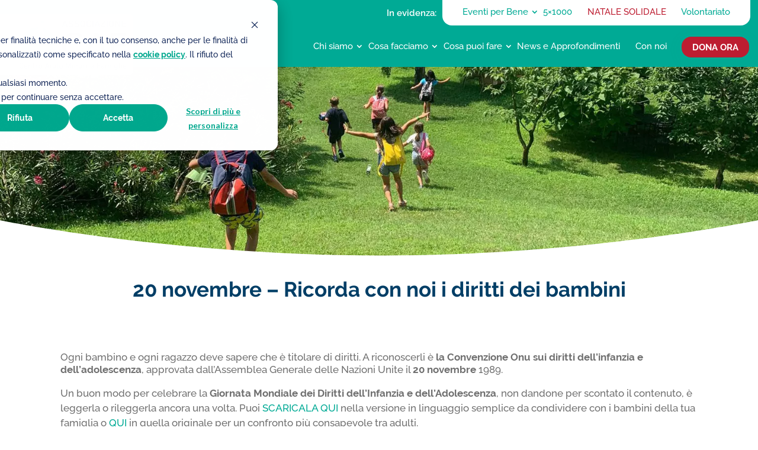

--- FILE ---
content_type: text/html; charset=UTF-8
request_url: https://www.associazionecaf.org/news/20-novembre-ricorda-con-noi-i-diritti-dei-bambini/
body_size: 45736
content:
<!DOCTYPE html><html lang="it-IT"><head><meta charset="UTF-8" /><meta http-equiv="X-UA-Compatible" content="IE=edge"><link rel="pingback" href="https://www.associazionecaf.org/xmlrpc.php" /> <script defer src="[data-uri]"></script> <link rel="preconnect" href="https://fonts.gstatic.com" crossorigin /><style id="et-builder-googlefonts-cached-inline">/* Original: https://fonts.googleapis.com/css?family=Raleway:100,200,300,regular,500,600,700,800,900,100italic,200italic,300italic,italic,500italic,600italic,700italic,800italic,900italic&#038;subset=cyrillic,cyrillic-ext,latin,latin-ext,vietnamese&#038;display=swap *//* User Agent: Mozilla/5.0 (Unknown; Linux x86_64) AppleWebKit/538.1 (KHTML, like Gecko) Safari/538.1 Daum/4.1 */@font-face {font-family: 'Raleway';font-style: italic;font-weight: 100;font-display: swap;src: url(https://fonts.gstatic.com/s/raleway/v37/1Pt_g8zYS_SKggPNyCgSQamb1W0lwk4S4WjNPrQ.ttf) format('truetype');}@font-face {font-family: 'Raleway';font-style: italic;font-weight: 200;font-display: swap;src: url(https://fonts.gstatic.com/s/raleway/v37/1Pt_g8zYS_SKggPNyCgSQamb1W0lwk4S4ejMPrQ.ttf) format('truetype');}@font-face {font-family: 'Raleway';font-style: italic;font-weight: 300;font-display: swap;src: url(https://fonts.gstatic.com/s/raleway/v37/1Pt_g8zYS_SKggPNyCgSQamb1W0lwk4S4TbMPrQ.ttf) format('truetype');}@font-face {font-family: 'Raleway';font-style: italic;font-weight: 400;font-display: swap;src: url(https://fonts.gstatic.com/s/raleway/v37/1Pt_g8zYS_SKggPNyCgSQamb1W0lwk4S4WjMPrQ.ttf) format('truetype');}@font-face {font-family: 'Raleway';font-style: italic;font-weight: 500;font-display: swap;src: url(https://fonts.gstatic.com/s/raleway/v37/1Pt_g8zYS_SKggPNyCgSQamb1W0lwk4S4VrMPrQ.ttf) format('truetype');}@font-face {font-family: 'Raleway';font-style: italic;font-weight: 600;font-display: swap;src: url(https://fonts.gstatic.com/s/raleway/v37/1Pt_g8zYS_SKggPNyCgSQamb1W0lwk4S4bbLPrQ.ttf) format('truetype');}@font-face {font-family: 'Raleway';font-style: italic;font-weight: 700;font-display: swap;src: url(https://fonts.gstatic.com/s/raleway/v37/1Pt_g8zYS_SKggPNyCgSQamb1W0lwk4S4Y_LPrQ.ttf) format('truetype');}@font-face {font-family: 'Raleway';font-style: italic;font-weight: 800;font-display: swap;src: url(https://fonts.gstatic.com/s/raleway/v37/1Pt_g8zYS_SKggPNyCgSQamb1W0lwk4S4ejLPrQ.ttf) format('truetype');}@font-face {font-family: 'Raleway';font-style: italic;font-weight: 900;font-display: swap;src: url(https://fonts.gstatic.com/s/raleway/v37/1Pt_g8zYS_SKggPNyCgSQamb1W0lwk4S4cHLPrQ.ttf) format('truetype');}@font-face {font-family: 'Raleway';font-style: normal;font-weight: 100;font-display: swap;src: url(https://fonts.gstatic.com/s/raleway/v37/1Ptxg8zYS_SKggPN4iEgvnHyvveLxVvao4CP.ttf) format('truetype');}@font-face {font-family: 'Raleway';font-style: normal;font-weight: 200;font-display: swap;src: url(https://fonts.gstatic.com/s/raleway/v37/1Ptxg8zYS_SKggPN4iEgvnHyvveLxVtaooCP.ttf) format('truetype');}@font-face {font-family: 'Raleway';font-style: normal;font-weight: 300;font-display: swap;src: url(https://fonts.gstatic.com/s/raleway/v37/1Ptxg8zYS_SKggPN4iEgvnHyvveLxVuEooCP.ttf) format('truetype');}@font-face {font-family: 'Raleway';font-style: normal;font-weight: 400;font-display: swap;src: url(https://fonts.gstatic.com/s/raleway/v37/1Ptxg8zYS_SKggPN4iEgvnHyvveLxVvaooCP.ttf) format('truetype');}@font-face {font-family: 'Raleway';font-style: normal;font-weight: 500;font-display: swap;src: url(https://fonts.gstatic.com/s/raleway/v37/1Ptxg8zYS_SKggPN4iEgvnHyvveLxVvoooCP.ttf) format('truetype');}@font-face {font-family: 'Raleway';font-style: normal;font-weight: 600;font-display: swap;src: url(https://fonts.gstatic.com/s/raleway/v37/1Ptxg8zYS_SKggPN4iEgvnHyvveLxVsEpYCP.ttf) format('truetype');}@font-face {font-family: 'Raleway';font-style: normal;font-weight: 700;font-display: swap;src: url(https://fonts.gstatic.com/s/raleway/v37/1Ptxg8zYS_SKggPN4iEgvnHyvveLxVs9pYCP.ttf) format('truetype');}@font-face {font-family: 'Raleway';font-style: normal;font-weight: 800;font-display: swap;src: url(https://fonts.gstatic.com/s/raleway/v37/1Ptxg8zYS_SKggPN4iEgvnHyvveLxVtapYCP.ttf) format('truetype');}@font-face {font-family: 'Raleway';font-style: normal;font-weight: 900;font-display: swap;src: url(https://fonts.gstatic.com/s/raleway/v37/1Ptxg8zYS_SKggPN4iEgvnHyvveLxVtzpYCP.ttf) format('truetype');}/* User Agent: Mozilla/5.0 (Windows NT 6.1; WOW64; rv:27.0) Gecko/20100101 Firefox/27.0 */@font-face {font-family: 'Raleway';font-style: italic;font-weight: 100;font-display: swap;src: url(https://fonts.gstatic.com/l/font?kit=1Pt_g8zYS_SKggPNyCgSQamb1W0lwk4S4WjNPrc&skey=bf44ee29381a37b0&v=v37) format('woff');}@font-face {font-family: 'Raleway';font-style: italic;font-weight: 200;font-display: swap;src: url(https://fonts.gstatic.com/l/font?kit=1Pt_g8zYS_SKggPNyCgSQamb1W0lwk4S4ejMPrc&skey=bf44ee29381a37b0&v=v37) format('woff');}@font-face {font-family: 'Raleway';font-style: italic;font-weight: 300;font-display: swap;src: url(https://fonts.gstatic.com/l/font?kit=1Pt_g8zYS_SKggPNyCgSQamb1W0lwk4S4TbMPrc&skey=bf44ee29381a37b0&v=v37) format('woff');}@font-face {font-family: 'Raleway';font-style: italic;font-weight: 400;font-display: swap;src: url(https://fonts.gstatic.com/l/font?kit=1Pt_g8zYS_SKggPNyCgSQamb1W0lwk4S4WjMPrc&skey=bf44ee29381a37b0&v=v37) format('woff');}@font-face {font-family: 'Raleway';font-style: italic;font-weight: 500;font-display: swap;src: url(https://fonts.gstatic.com/l/font?kit=1Pt_g8zYS_SKggPNyCgSQamb1W0lwk4S4VrMPrc&skey=bf44ee29381a37b0&v=v37) format('woff');}@font-face {font-family: 'Raleway';font-style: italic;font-weight: 600;font-display: swap;src: url(https://fonts.gstatic.com/l/font?kit=1Pt_g8zYS_SKggPNyCgSQamb1W0lwk4S4bbLPrc&skey=bf44ee29381a37b0&v=v37) format('woff');}@font-face {font-family: 'Raleway';font-style: italic;font-weight: 700;font-display: swap;src: url(https://fonts.gstatic.com/l/font?kit=1Pt_g8zYS_SKggPNyCgSQamb1W0lwk4S4Y_LPrc&skey=bf44ee29381a37b0&v=v37) format('woff');}@font-face {font-family: 'Raleway';font-style: italic;font-weight: 800;font-display: swap;src: url(https://fonts.gstatic.com/l/font?kit=1Pt_g8zYS_SKggPNyCgSQamb1W0lwk4S4ejLPrc&skey=bf44ee29381a37b0&v=v37) format('woff');}@font-face {font-family: 'Raleway';font-style: italic;font-weight: 900;font-display: swap;src: url(https://fonts.gstatic.com/l/font?kit=1Pt_g8zYS_SKggPNyCgSQamb1W0lwk4S4cHLPrc&skey=bf44ee29381a37b0&v=v37) format('woff');}@font-face {font-family: 'Raleway';font-style: normal;font-weight: 100;font-display: swap;src: url(https://fonts.gstatic.com/l/font?kit=1Ptxg8zYS_SKggPN4iEgvnHyvveLxVvao4CM&skey=30a27f2564731c64&v=v37) format('woff');}@font-face {font-family: 'Raleway';font-style: normal;font-weight: 200;font-display: swap;src: url(https://fonts.gstatic.com/l/font?kit=1Ptxg8zYS_SKggPN4iEgvnHyvveLxVtaooCM&skey=30a27f2564731c64&v=v37) format('woff');}@font-face {font-family: 'Raleway';font-style: normal;font-weight: 300;font-display: swap;src: url(https://fonts.gstatic.com/l/font?kit=1Ptxg8zYS_SKggPN4iEgvnHyvveLxVuEooCM&skey=30a27f2564731c64&v=v37) format('woff');}@font-face {font-family: 'Raleway';font-style: normal;font-weight: 400;font-display: swap;src: url(https://fonts.gstatic.com/l/font?kit=1Ptxg8zYS_SKggPN4iEgvnHyvveLxVvaooCM&skey=30a27f2564731c64&v=v37) format('woff');}@font-face {font-family: 'Raleway';font-style: normal;font-weight: 500;font-display: swap;src: url(https://fonts.gstatic.com/l/font?kit=1Ptxg8zYS_SKggPN4iEgvnHyvveLxVvoooCM&skey=30a27f2564731c64&v=v37) format('woff');}@font-face {font-family: 'Raleway';font-style: normal;font-weight: 600;font-display: swap;src: url(https://fonts.gstatic.com/l/font?kit=1Ptxg8zYS_SKggPN4iEgvnHyvveLxVsEpYCM&skey=30a27f2564731c64&v=v37) format('woff');}@font-face {font-family: 'Raleway';font-style: normal;font-weight: 700;font-display: swap;src: url(https://fonts.gstatic.com/l/font?kit=1Ptxg8zYS_SKggPN4iEgvnHyvveLxVs9pYCM&skey=30a27f2564731c64&v=v37) format('woff');}@font-face {font-family: 'Raleway';font-style: normal;font-weight: 800;font-display: swap;src: url(https://fonts.gstatic.com/l/font?kit=1Ptxg8zYS_SKggPN4iEgvnHyvveLxVtapYCM&skey=30a27f2564731c64&v=v37) format('woff');}@font-face {font-family: 'Raleway';font-style: normal;font-weight: 900;font-display: swap;src: url(https://fonts.gstatic.com/l/font?kit=1Ptxg8zYS_SKggPN4iEgvnHyvveLxVtzpYCM&skey=30a27f2564731c64&v=v37) format('woff');}/* User Agent: Mozilla/5.0 (Windows NT 6.3; rv:39.0) Gecko/20100101 Firefox/39.0 */@font-face {font-family: 'Raleway';font-style: italic;font-weight: 100;font-display: swap;src: url(https://fonts.gstatic.com/s/raleway/v37/1Pt_g8zYS_SKggPNyCgSQamb1W0lwk4S4WjNPrE.woff2) format('woff2');}@font-face {font-family: 'Raleway';font-style: italic;font-weight: 200;font-display: swap;src: url(https://fonts.gstatic.com/s/raleway/v37/1Pt_g8zYS_SKggPNyCgSQamb1W0lwk4S4ejMPrE.woff2) format('woff2');}@font-face {font-family: 'Raleway';font-style: italic;font-weight: 300;font-display: swap;src: url(https://fonts.gstatic.com/s/raleway/v37/1Pt_g8zYS_SKggPNyCgSQamb1W0lwk4S4TbMPrE.woff2) format('woff2');}@font-face {font-family: 'Raleway';font-style: italic;font-weight: 400;font-display: swap;src: url(https://fonts.gstatic.com/s/raleway/v37/1Pt_g8zYS_SKggPNyCgSQamb1W0lwk4S4WjMPrE.woff2) format('woff2');}@font-face {font-family: 'Raleway';font-style: italic;font-weight: 500;font-display: swap;src: url(https://fonts.gstatic.com/s/raleway/v37/1Pt_g8zYS_SKggPNyCgSQamb1W0lwk4S4VrMPrE.woff2) format('woff2');}@font-face {font-family: 'Raleway';font-style: italic;font-weight: 600;font-display: swap;src: url(https://fonts.gstatic.com/s/raleway/v37/1Pt_g8zYS_SKggPNyCgSQamb1W0lwk4S4bbLPrE.woff2) format('woff2');}@font-face {font-family: 'Raleway';font-style: italic;font-weight: 700;font-display: swap;src: url(https://fonts.gstatic.com/s/raleway/v37/1Pt_g8zYS_SKggPNyCgSQamb1W0lwk4S4Y_LPrE.woff2) format('woff2');}@font-face {font-family: 'Raleway';font-style: italic;font-weight: 800;font-display: swap;src: url(https://fonts.gstatic.com/s/raleway/v37/1Pt_g8zYS_SKggPNyCgSQamb1W0lwk4S4ejLPrE.woff2) format('woff2');}@font-face {font-family: 'Raleway';font-style: italic;font-weight: 900;font-display: swap;src: url(https://fonts.gstatic.com/s/raleway/v37/1Pt_g8zYS_SKggPNyCgSQamb1W0lwk4S4cHLPrE.woff2) format('woff2');}@font-face {font-family: 'Raleway';font-style: normal;font-weight: 100;font-display: swap;src: url(https://fonts.gstatic.com/s/raleway/v37/1Ptxg8zYS_SKggPN4iEgvnHyvveLxVvao4CK.woff2) format('woff2');}@font-face {font-family: 'Raleway';font-style: normal;font-weight: 200;font-display: swap;src: url(https://fonts.gstatic.com/s/raleway/v37/1Ptxg8zYS_SKggPN4iEgvnHyvveLxVtaooCK.woff2) format('woff2');}@font-face {font-family: 'Raleway';font-style: normal;font-weight: 300;font-display: swap;src: url(https://fonts.gstatic.com/s/raleway/v37/1Ptxg8zYS_SKggPN4iEgvnHyvveLxVuEooCK.woff2) format('woff2');}@font-face {font-family: 'Raleway';font-style: normal;font-weight: 400;font-display: swap;src: url(https://fonts.gstatic.com/s/raleway/v37/1Ptxg8zYS_SKggPN4iEgvnHyvveLxVvaooCK.woff2) format('woff2');}@font-face {font-family: 'Raleway';font-style: normal;font-weight: 500;font-display: swap;src: url(https://fonts.gstatic.com/s/raleway/v37/1Ptxg8zYS_SKggPN4iEgvnHyvveLxVvoooCK.woff2) format('woff2');}@font-face {font-family: 'Raleway';font-style: normal;font-weight: 600;font-display: swap;src: url(https://fonts.gstatic.com/s/raleway/v37/1Ptxg8zYS_SKggPN4iEgvnHyvveLxVsEpYCK.woff2) format('woff2');}@font-face {font-family: 'Raleway';font-style: normal;font-weight: 700;font-display: swap;src: url(https://fonts.gstatic.com/s/raleway/v37/1Ptxg8zYS_SKggPN4iEgvnHyvveLxVs9pYCK.woff2) format('woff2');}@font-face {font-family: 'Raleway';font-style: normal;font-weight: 800;font-display: swap;src: url(https://fonts.gstatic.com/s/raleway/v37/1Ptxg8zYS_SKggPN4iEgvnHyvveLxVtapYCK.woff2) format('woff2');}@font-face {font-family: 'Raleway';font-style: normal;font-weight: 900;font-display: swap;src: url(https://fonts.gstatic.com/s/raleway/v37/1Ptxg8zYS_SKggPN4iEgvnHyvveLxVtzpYCK.woff2) format('woff2');}</style><meta name='robots' content='index, follow, max-image-preview:large, max-snippet:-1, max-video-preview:-1' />  <script data-cfasync="false" data-pagespeed-no-defer>var gtm4wp_datalayer_name = "dataLayer";
	var dataLayer = dataLayer || [];</script> <title>I diritti violati dei nostri bambini e ragazzi | Associazione CAF</title><meta name="description" content="Ogni bambino e ogni ragazzo deve sapere che è titolare di diritti. A riconoscerli è la Convenzione Onu sui diritti dell’infanzia e del..." /><link rel="canonical" href="https://www.associazionecaf.org/news/20-novembre-ricorda-con-noi-i-diritti-dei-bambini/" /><meta property="og:locale" content="it_IT" /><meta property="og:type" content="article" /><meta property="og:title" content="I diritti violati dei nostri bambini e ragazzi | Associazione CAF" /><meta property="og:description" content="Ogni bambino e ogni ragazzo deve sapere che è titolare di diritti. A riconoscerli è la Convenzione Onu sui diritti dell’infanzia e del..." /><meta property="og:url" content="https://www.associazionecaf.org/news/20-novembre-ricorda-con-noi-i-diritti-dei-bambini/" /><meta property="og:site_name" content="Associazione CAF" /><meta property="article:published_time" content="2023-11-06T11:27:19+00:00" /><meta property="article:modified_time" content="2025-09-04T13:08:42+00:00" /><meta property="og:image" content="https://www.associazionecaf.org/wp-content/uploads/2023/11/lago-garini-23-19.jpg" /><meta property="og:image:width" content="1536" /><meta property="og:image:height" content="968" /><meta property="og:image:type" content="image/jpeg" /><meta name="author" content="Francesca Ferri" /><meta name="twitter:card" content="summary_large_image" /><meta name="twitter:label1" content="Scritto da" /><meta name="twitter:data1" content="Francesca Ferri" /><meta name="twitter:label2" content="Tempo di lettura stimato" /><meta name="twitter:data2" content="2 minuti" /> <script type="application/ld+json" class="yoast-schema-graph">{"@context":"https://schema.org","@graph":[{"@type":"Article","@id":"https://www.associazionecaf.org/news/20-novembre-ricorda-con-noi-i-diritti-dei-bambini/#article","isPartOf":{"@id":"https://www.associazionecaf.org/news/20-novembre-ricorda-con-noi-i-diritti-dei-bambini/"},"author":{"name":"Francesca Ferri","@id":"https://www.associazionecaf.org/#/schema/person/59904320b2cadec5454259d777d25746"},"headline":"20 novembre &#8211; Ricorda con noi i diritti dei bambini","datePublished":"2023-11-06T11:27:19+00:00","dateModified":"2025-09-04T13:08:42+00:00","mainEntityOfPage":{"@id":"https://www.associazionecaf.org/news/20-novembre-ricorda-con-noi-i-diritti-dei-bambini/"},"wordCount":885,"publisher":{"@id":"https://www.associazionecaf.org/#organization"},"image":{"@id":"https://www.associazionecaf.org/news/20-novembre-ricorda-con-noi-i-diritti-dei-bambini/#primaryimage"},"thumbnailUrl":"https://www.associazionecaf.org/wp-content/uploads/2023/11/lago-garini-23-19.jpg","articleSection":["News"],"inLanguage":"it-IT"},{"@type":"WebPage","@id":"https://www.associazionecaf.org/news/20-novembre-ricorda-con-noi-i-diritti-dei-bambini/","url":"https://www.associazionecaf.org/news/20-novembre-ricorda-con-noi-i-diritti-dei-bambini/","name":"I diritti violati dei nostri bambini e ragazzi | Associazione CAF","isPartOf":{"@id":"https://www.associazionecaf.org/#website"},"primaryImageOfPage":{"@id":"https://www.associazionecaf.org/news/20-novembre-ricorda-con-noi-i-diritti-dei-bambini/#primaryimage"},"image":{"@id":"https://www.associazionecaf.org/news/20-novembre-ricorda-con-noi-i-diritti-dei-bambini/#primaryimage"},"thumbnailUrl":"https://www.associazionecaf.org/wp-content/uploads/2023/11/lago-garini-23-19.jpg","datePublished":"2023-11-06T11:27:19+00:00","dateModified":"2025-09-04T13:08:42+00:00","description":"Ogni bambino e ogni ragazzo deve sapere che è titolare di diritti. A riconoscerli è la Convenzione Onu sui diritti dell’infanzia e del...","breadcrumb":{"@id":"https://www.associazionecaf.org/news/20-novembre-ricorda-con-noi-i-diritti-dei-bambini/#breadcrumb"},"inLanguage":"it-IT","potentialAction":[{"@type":"ReadAction","target":["https://www.associazionecaf.org/news/20-novembre-ricorda-con-noi-i-diritti-dei-bambini/"]}]},{"@type":"ImageObject","inLanguage":"it-IT","@id":"https://www.associazionecaf.org/news/20-novembre-ricorda-con-noi-i-diritti-dei-bambini/#primaryimage","url":"https://www.associazionecaf.org/wp-content/uploads/2023/11/lago-garini-23-19.jpg","contentUrl":"https://www.associazionecaf.org/wp-content/uploads/2023/11/lago-garini-23-19.jpg","width":1536,"height":968},{"@type":"BreadcrumbList","@id":"https://www.associazionecaf.org/news/20-novembre-ricorda-con-noi-i-diritti-dei-bambini/#breadcrumb","itemListElement":[{"@type":"ListItem","position":1,"name":"Home","item":"https://www.associazionecaf.org/"},{"@type":"ListItem","position":2,"name":"20 novembre &#8211; Ricorda con noi i diritti dei bambini"}]},{"@type":"WebSite","@id":"https://www.associazionecaf.org/#website","url":"https://www.associazionecaf.org/","name":"Associazione CAF","description":"Centro aiuto Minori e Famiglie","publisher":{"@id":"https://www.associazionecaf.org/#organization"},"potentialAction":[{"@type":"SearchAction","target":{"@type":"EntryPoint","urlTemplate":"https://www.associazionecaf.org/?s={search_term_string}"},"query-input":{"@type":"PropertyValueSpecification","valueRequired":true,"valueName":"search_term_string"}}],"inLanguage":"it-IT"},{"@type":"Organization","@id":"https://www.associazionecaf.org/#organization","name":"Associazione CAF","url":"https://www.associazionecaf.org/","logo":{"@type":"ImageObject","inLanguage":"it-IT","@id":"https://www.associazionecaf.org/#/schema/logo/image/","url":"https://www.associazionecaf.org/wp-content/uploads/2022/04/LOGO_CAF_2020_Tavola-disegno-1.svg","contentUrl":"https://www.associazionecaf.org/wp-content/uploads/2022/04/LOGO_CAF_2020_Tavola-disegno-1.svg","width":1,"height":1,"caption":"Associazione CAF"},"image":{"@id":"https://www.associazionecaf.org/#/schema/logo/image/"}},{"@type":"Person","@id":"https://www.associazionecaf.org/#/schema/person/59904320b2cadec5454259d777d25746","name":"Francesca Ferri","image":{"@type":"ImageObject","inLanguage":"it-IT","@id":"https://www.associazionecaf.org/#/schema/person/image/","url":"https://secure.gravatar.com/avatar/567539423587ffa36ea37c93fdef308ae8af595651929e88d9180a38bdffc12e?s=96&d=mm&r=g","contentUrl":"https://secure.gravatar.com/avatar/567539423587ffa36ea37c93fdef308ae8af595651929e88d9180a38bdffc12e?s=96&d=mm&r=g","caption":"Francesca Ferri"}}]}</script> <link rel='dns-prefetch' href='//static.addtoany.com' /><link rel='dns-prefetch' href='//js.hs-scripts.com' /><link href='https://fonts.gstatic.com' crossorigin='anonymous' rel='preconnect' /><link rel="alternate" type="application/rss+xml" title="Associazione CAF &raquo; Feed" href="https://www.associazionecaf.org/feed/" /><link rel="alternate" type="application/rss+xml" title="Associazione CAF &raquo; Feed dei commenti" href="https://www.associazionecaf.org/comments/feed/" />  <script data-cfasync="false" data-pagespeed-no-defer>var dataLayer_content = {"visitorLoginState":"logged-out","visitorType":"visitor-logged-out"};
	dataLayer.push( dataLayer_content );</script> <script data-cfasync="false">(function(w,d,s,l,i){w[l]=w[l]||[];w[l].push({'gtm.start':
new Date().getTime(),event:'gtm.js'});var f=d.getElementsByTagName(s)[0],
j=d.createElement(s),dl=l!='dataLayer'?'&l='+l:'';j.async=true;j.src=
'//www.googletagmanager.com/gtm.js?id='+i+dl;f.parentNode.insertBefore(j,f);
})(window,document,'script','dataLayer','GTM-WMT44XQ');</script> <link rel="alternate" title="oEmbed (JSON)" type="application/json+oembed" href="https://www.associazionecaf.org/wp-json/oembed/1.0/embed?url=https%3A%2F%2Fwww.associazionecaf.org%2Fnews%2F20-novembre-ricorda-con-noi-i-diritti-dei-bambini%2F" /><link rel="alternate" title="oEmbed (XML)" type="text/xml+oembed" href="https://www.associazionecaf.org/wp-json/oembed/1.0/embed?url=https%3A%2F%2Fwww.associazionecaf.org%2Fnews%2F20-novembre-ricorda-con-noi-i-diritti-dei-bambini%2F&#038;format=xml" /><meta content="caf v.1.0.0" name="generator"/><style id='wp-img-auto-sizes-contain-inline-css' type='text/css'>img:is([sizes=auto i],[sizes^="auto," i]){contain-intrinsic-size:3000px 1500px}
/*# sourceURL=wp-img-auto-sizes-contain-inline-css */</style><link rel='stylesheet' id='swipe-style-css' href='https://www.associazionecaf.org/wp-content/plugins/dg-blog-carousel/styles/swiper.min.css' type='text/css' media='all' /><link rel='stylesheet' id='wtfdivi-user-css-css' href='https://www.associazionecaf.org/wp-content/uploads/wtfdivi/wp_head.css' type='text/css' media='all' /><link rel='stylesheet' id='brcr-module-core-css' href='https://www.associazionecaf.org/wp-content/plugins/brain-carousel/public/css/core.min.css' type='text/css' media='all' /><link rel='stylesheet' id='brcr-slick-css' href='https://www.associazionecaf.org/wp-content/plugins/brain-carousel/public/css/slick.min.css' type='text/css' media='all' /><link rel='stylesheet' id='brcr-magnific-css' href='https://www.associazionecaf.org/wp-content/plugins/brain-carousel/public/css/magnific-popup.min.css' type='text/css' media='all' /><link rel='stylesheet' id='bck-core-css' href='https://www.associazionecaf.org/wp-content/plugins/brain-conkit/public/css/core.min.css' type='text/css' media='all' /><link rel='stylesheet' id='wdc-core-css' href='https://www.associazionecaf.org/wp-content/cache/autoptimize/css/autoptimize_single_57311fcc2c04ecbcf8d7e1f971e29ac1.css' type='text/css' media='all' /><link rel='stylesheet' id='brain-carousel-styles-css' href='https://www.associazionecaf.org/wp-content/plugins/brain-carousel/styles/style.min.css' type='text/css' media='all' /><link rel='stylesheet' id='brain-conkit-styles-css' href='https://www.associazionecaf.org/wp-content/plugins/brain-conkit/styles/style.min.css' type='text/css' media='all' /><link rel='stylesheet' id='dg-blog-carousel-styles-css' href='https://www.associazionecaf.org/wp-content/plugins/dg-blog-carousel/styles/style.min.css' type='text/css' media='all' /><link rel='stylesheet' id='divi-gallery-extended-styles-css' href='https://www.associazionecaf.org/wp-content/plugins/divi-gallery-extended/styles/style.min.css' type='text/css' media='all' /><link rel='stylesheet' id='wow-divi-carousel-styles-css' href='https://www.associazionecaf.org/wp-content/plugins/wow-divi-carousel/styles/style.min.css' type='text/css' media='all' /><link rel='stylesheet' id='addtoany-css' href='https://www.associazionecaf.org/wp-content/plugins/add-to-any/addtoany.min.css' type='text/css' media='all' /><link rel='stylesheet' id='divi-style-parent-css' href='https://www.associazionecaf.org/wp-content/themes/Divi/style-static.min.css' type='text/css' media='all' /><link rel='stylesheet' id='hs-banner-css' href='https://www.associazionecaf.org/wp-content/cache/autoptimize/css/autoptimize_single_325cc052d8f37ebe3500d5be17e3aa90.css' type='text/css' media='all' /><link rel='stylesheet' id='divi-style-css' href='https://www.associazionecaf.org/wp-content/cache/autoptimize/css/autoptimize_single_9884d36061d93e24ed215bcabb41ce0c.css' type='text/css' media='all' /><style id='divi-style-inline-css' type='text/css'>.bck-blog-designer-archive article.et_pb_post{display:flex;align-items:center;}article.et_pb_post .bck-post-thumbnail-wrap{overflow:hidden;position:relative;}article.et_pb_post .bck-post-thumbnail-wrap a{width:100%;height:inherit;overflow:inherit;}article.et_pb_post .bck-post-thumbnail-wrap img{width:100%;transition:.3s all ease-in-out;}article.et_pb_post .bck-post-content{display:flex;flex-direction:column;}article.et_pb_post .bck-post-content .entry-title{margin-bottom:0;}@media screen and (min-width:768px){.bck-blog-designer-layout-2 article.et_pb_post .bck-post-thumbnail-wrap a,.bck-blog-designer-layout-3 article.et_pb_post .bck-post-thumbnail-wrap a{margin-bottom:0px;}article.et_pb_post .bck-post-content > .entry-title{margin-top:0;}.bck-blog-designer-layout-2 article.et_pb_post .bck-post-thumbnail-wrap,.bck-blog-designer-layout-2 article.et_pb_post .bck-post-content,.bck-blog-designer-layout-3 article.et_pb_post .bck-post-thumbnail-wrap,.bck-blog-designer-layout-3 article.et_pb_post .bck-post-content{width:100%;}.bck-blog-designer-layout-2 article.et_pb_post .bck-post-thumbnail-wrap,.bck-blog-designer-layout-3 article.et_pb_post .bck-post-thumbnail-wrap{max-width:50%;height:250px;}.bck-blog-designer-layout-2 article.et_pb_post .bck-post-thumbnail-wrap a,.bck-blog-designer-layout-3 article.et_pb_post .bck-post-thumbnail-wrap a{height:inherit;position:inherit;}.bck-blog-designer-layout-2 article.et_pb_post .bck-post-thumbnail-wrap a img,.bck-blog-designer-layout-3 article.et_pb_post .bck-post-thumbnail-wrap a img{position:absolute;object-fit:cover;height:100%;width:100%;}.bck-blog-designer-layout-2 article.et_pb_post .bck-post-thumbnail-wrap{padding-left:20px;}.bck-blog-designer-layout-3 article.et_pb_post .bck-post-thumbnail-wrap{padding-right:20px;}}@media (max-width:768px){body.bck-blogdesigner-layout-2 article.et_pb_post .bck-post-thumbnail-wrap,body.bck-blog-designer-layout-2 article.et_pb_post .bck-post-content,body.bck-blog-designer-layout-3 article.et_pb_post .bck-post-thumbnail-wrap,body.bck-blog-designer-layout-3 article.et_pb_post .bck-post-content{width:100%;max-width:100%;}body.bck-blog-designer-layout-1 article.et_pb_post.postbody.bck-blog-designer-layout-2 article.et_pb_post.post,body.bck-blog-designer-layout-3 article.et_pb_post.post{flex-direction:column;}}.bck-blog-designer-grid-layout .bck-grid{display:grid;grid-column-gap:30px;grid-row-gap:60px;}.bck-blog-designer-layout-3 .left-area .et_pb_post{margin-bottom:60px;}.bck-blog-designer-layout-2 .left-area .et_pb_post{margin-bottom:60px;}.bck-blog-designer-grid-layout .bck-grid .et_pb_post{margin-bottom:0px !important;}.bck-blog-designer-grid-layout .bck-grid{grid-template-columns:repeat(1,1fr);}@media (max-width:767px){.bck-blog-designer-grid-layout .bck-grid{grid-template-columns:repeat(1,1fr);}}@media (min-width:768px) and (max-width:980px){.bck-blog-designer-grid-layout .bck-grid{grid-template-columns:repeat(1,1fr);}}.bck-blog-designer-archive #main-content{background-color:#fff;}.bck-blog-designer-archive article.et_pb_post{background-color:#fff;}.bck-blog-designer-archive article.et_pb_post{padding:0px;}article.et_pb_post .bck-post-thumbnail-wrap{height:250px !important;}article.et_pb_post .bck-post-thumbnail-wrap img{flex:1;height:100%;object-fit:cover;width:100%;}article.et_pb_post .bck-post-thumbnail-wrap{margin-bottom:30px;}.bck-blog-designer-layout-1 article.et_pb_post{flex-direction:column;}.bck-blog-designer-archive article.et_pb_post .bck-button{font-size:14px;}.bck-blog-designer-archive article.et_pb_post .bck-button{color:#000;}.bck-blog-designer-archive article.et_pb_post .bck-button{background-color:#fff;}.bck-blog-designer-archive article.et_pb_post .bck-button{padding:0px;}.bck-blog-designer-archive article.et_pb_post .bck-button{border-width:0px;}.bck-blog-designer-archive article.et_pb_post .bck-button{border-color:#fff;}.bck-blog-designer-archive article.et_pb_post .bck-button{border-radius:0px;}.bck-blog-designer-archive article.et_pb_post .bck-button{letter-spacing:0px;}.bck-blog-designer-archive article.et_pb_post .bck-button{font-weight:400;}.bck-blog-designer-archive article.et_pb_post .bck-readmore-wrap{padding-top:10px;}.bck-blog-designer-single-custom-width #main-content .container,.bck-blog-designer-single-custom-width .bck-related-posts .container{max-width:1080px;width:100% !important;}.bck-blog-designer-single #main-content{background-color:#fff;}.bck-blog-designer-single article.et_pb_post{background-color:#fff;}.bck-blog-designer-single article.et_pb_post{padding-left:0px;padding-right:0px;padding-top:0px;}.bck-blog-designer-single article.et_pb_post{margin-bottom:30px;}.bck-blog-designer.bck-blog-designer-single .bck-related-posts{background-color:#edf2f7;}.bck-blog-designer.bck-blog-designer-single .bck-related-posts-title{color:#000;}
/*# sourceURL=divi-style-inline-css */</style> <script defer id="addtoany-core-js-before" src="[data-uri]"></script> <script type="text/javascript" defer src="https://static.addtoany.com/menu/page.js" id="addtoany-core-js"></script> <script type="text/javascript" src="https://www.associazionecaf.org/wp-includes/js/jquery/jquery.min.js" id="jquery-core-js"></script> <script defer type="text/javascript" src="https://www.associazionecaf.org/wp-includes/js/jquery/jquery-migrate.min.js" id="jquery-migrate-js"></script> <script type="text/javascript" defer src="https://www.associazionecaf.org/wp-content/plugins/add-to-any/addtoany.min.js" id="addtoany-jquery-js"></script> <script defer type="text/javascript" src="https://www.associazionecaf.org/wp-content/cache/autoptimize/js/autoptimize_single_8dc373cafa22b2a8a96bdc6ceb3a649f.js" id="kudu-js-js"></script> <link rel="https://api.w.org/" href="https://www.associazionecaf.org/wp-json/" /><link rel="alternate" title="JSON" type="application/json" href="https://www.associazionecaf.org/wp-json/wp/v2/posts/5847" /><link rel="EditURI" type="application/rsd+xml" title="RSD" href="https://www.associazionecaf.org/xmlrpc.php?rsd" /><meta name="generator" content="WordPress 6.9" /><link rel='shortlink' href='https://www.associazionecaf.org/?p=5847' /> <script defer src="[data-uri]"></script> <style>.db_title, .db_tagline { 
    margin-right: 30px;
    margin-top: 0px;
    line-height: 1em;
}
.db_title_and_tagline {
    display: flex;
    align-items: flex-start;
}
.db_tagline_below_title_on .db_title_and_tagline {
    flex-direction: column;
}
.db_tagline_below_title_on .db_tagline {
    margin-top: 8px;
}
.db_title_and_tagline_valign_middle .db_title_and_tagline {
    align-items: center;
}
.db_title_and_tagline_valign_bottom .db_title_and_tagline {
    align-items: flex-end;
}
.db_title_and_tagline_below_logo_on .db_title_and_tagline {
    position: absolute;
    bottom: 0px;
    left: 0px;
    transform: translateY(100%);
}</style><style>/* Display the team member icons */
.db_pb_team_member_website_icon:before{content:"\e0e3";}
.db_pb_team_member_email_icon:before{content:"\e010";}
.db_pb_team_member_instagram_icon:before{content:"\e09a";}

/* Fix email icon hidden by Email Address Encoder plugin */
ul.et_pb_member_social_links li > span { 
	display: inline-block !important; 
}</style><style>@media only screen and (min-width: 981px) {
    .et_pb_module.db_inline_form .et_pb_newsletter_fields > p { 
        flex: auto !important;
    }
    .et_pb_module.db_inline_form .et_pb_newsletter_fields p.et_pb_newsletter_field {
        margin-right: 2%; 
    }
}</style> <script defer src="[data-uri]"></script> <meta name="viewport" content="width=device-width, initial-scale=1.0, maximum-scale=1.0, user-scalable=0" /><meta name="facebook-domain-verification" content="olcmkd7e9ko4mdye7m0hr7imt6ahl8"><link rel="stylesheet" href="https://use.typekit.net/twu4qul.css"><link rel="icon" href="https://www.associazionecaf.org/wp-content/uploads/2022/04/cropped-CAF_favicon-32x32.jpg" sizes="32x32" /><link rel="icon" href="https://www.associazionecaf.org/wp-content/uploads/2022/04/cropped-CAF_favicon-192x192.jpg" sizes="192x192" /><link rel="apple-touch-icon" href="https://www.associazionecaf.org/wp-content/uploads/2022/04/cropped-CAF_favicon-180x180.jpg" /><meta name="msapplication-TileImage" content="https://www.associazionecaf.org/wp-content/uploads/2022/04/cropped-CAF_favicon-270x270.jpg" /><style id="et-divi-customizer-global-cached-inline-styles">body,.et_pb_column_1_2 .et_quote_content blockquote cite,.et_pb_column_1_2 .et_link_content a.et_link_main_url,.et_pb_column_1_3 .et_quote_content blockquote cite,.et_pb_column_3_8 .et_quote_content blockquote cite,.et_pb_column_1_4 .et_quote_content blockquote cite,.et_pb_blog_grid .et_quote_content blockquote cite,.et_pb_column_1_3 .et_link_content a.et_link_main_url,.et_pb_column_3_8 .et_link_content a.et_link_main_url,.et_pb_column_1_4 .et_link_content a.et_link_main_url,.et_pb_blog_grid .et_link_content a.et_link_main_url,body .et_pb_bg_layout_light .et_pb_post p,body .et_pb_bg_layout_dark .et_pb_post p{font-size:24px}.et_pb_slide_content,.et_pb_best_value{font-size:27px}body{color:#707070}h1,h2,h3,h4,h5,h6{color:#003e66}#et_search_icon:hover,.mobile_menu_bar:before,.mobile_menu_bar:after,.et_toggle_slide_menu:after,.et-social-icon a:hover,.et_pb_sum,.et_pb_pricing li a,.et_pb_pricing_table_button,.et_overlay:before,.entry-summary p.price ins,.et_pb_member_social_links a:hover,.et_pb_widget li a:hover,.et_pb_filterable_portfolio .et_pb_portfolio_filters li a.active,.et_pb_filterable_portfolio .et_pb_portofolio_pagination ul li a.active,.et_pb_gallery .et_pb_gallery_pagination ul li a.active,.wp-pagenavi span.current,.wp-pagenavi a:hover,.nav-single a,.tagged_as a,.posted_in a{color:#00aa95}.et_pb_contact_submit,.et_password_protected_form .et_submit_button,.et_pb_bg_layout_light .et_pb_newsletter_button,.comment-reply-link,.form-submit .et_pb_button,.et_pb_bg_layout_light .et_pb_promo_button,.et_pb_bg_layout_light .et_pb_more_button,.et_pb_contact p input[type="checkbox"]:checked+label i:before,.et_pb_bg_layout_light.et_pb_module.et_pb_button{color:#00aa95}.footer-widget h4{color:#00aa95}.et-search-form,.nav li ul,.et_mobile_menu,.footer-widget li:before,.et_pb_pricing li:before,blockquote{border-color:#00aa95}.et_pb_counter_amount,.et_pb_featured_table .et_pb_pricing_heading,.et_quote_content,.et_link_content,.et_audio_content,.et_pb_post_slider.et_pb_bg_layout_dark,.et_slide_in_menu_container,.et_pb_contact p input[type="radio"]:checked+label i:before{background-color:#00aa95}a{color:#00aa95}.et_secondary_nav_enabled #page-container #top-header{background-color:#00aa95!important}#et-secondary-nav li ul{background-color:#00aa95}#main-header .nav li ul a{color:rgba(0,0,0,0.7)}#top-menu li.current-menu-ancestor>a,#top-menu li.current-menu-item>a,#top-menu li.current_page_item>a{color:#00aa95}#main-footer .footer-widget h4,#main-footer .widget_block h1,#main-footer .widget_block h2,#main-footer .widget_block h3,#main-footer .widget_block h4,#main-footer .widget_block h5,#main-footer .widget_block h6{color:#00aa95}.footer-widget li:before{border-color:#00aa95}.footer-widget .et_pb_widget div,.footer-widget .et_pb_widget ul,.footer-widget .et_pb_widget ol,.footer-widget .et_pb_widget label{line-height:1.7em}#footer-widgets .footer-widget li:before{top:17.4px}#et-footer-nav .bottom-nav li.current-menu-item a{color:#00aa95}body .et_pb_button{font-size:24px;background-color:#00aa95;border-width:0px!important;border-radius:16px;font-weight:bold;font-style:normal;text-transform:none;text-decoration:none;}body.et_pb_button_helper_class .et_pb_button,body.et_pb_button_helper_class .et_pb_module.et_pb_button{color:#ffffff}body .et_pb_button:after{font-size:38.4px}body .et_pb_bg_layout_light.et_pb_button:hover,body .et_pb_bg_layout_light .et_pb_button:hover,body .et_pb_button:hover{color:#ffffff!important;background-color:#003e66;border-radius:16px}h1,h2,h3,h4,h5,h6,.et_quote_content blockquote p,.et_pb_slide_description .et_pb_slide_title{font-weight:bold;font-style:normal;text-transform:none;text-decoration:none}@media only screen and (min-width:981px){.et_header_style_centered.et_hide_primary_logo #main-header:not(.et-fixed-header) .logo_container,.et_header_style_centered.et_hide_fixed_logo #main-header.et-fixed-header .logo_container{height:11.88px}}@media only screen and (min-width:1350px){.et_pb_row{padding:27px 0}.et_pb_section{padding:54px 0}.single.et_pb_pagebuilder_layout.et_full_width_page .et_post_meta_wrapper{padding-top:81px}.et_pb_fullwidth_section{padding:0}}h1,h1.et_pb_contact_main_title,.et_pb_title_container h1{font-size:64px}h2,.product .related h2,.et_pb_column_1_2 .et_quote_content blockquote p{font-size:55px}h3{font-size:46px}h4,.et_pb_circle_counter h3,.et_pb_number_counter h3,.et_pb_column_1_3 .et_pb_post h2,.et_pb_column_1_4 .et_pb_post h2,.et_pb_blog_grid h2,.et_pb_column_1_3 .et_quote_content blockquote p,.et_pb_column_3_8 .et_quote_content blockquote p,.et_pb_column_1_4 .et_quote_content blockquote p,.et_pb_blog_grid .et_quote_content blockquote p,.et_pb_column_1_3 .et_link_content h2,.et_pb_column_3_8 .et_link_content h2,.et_pb_column_1_4 .et_link_content h2,.et_pb_blog_grid .et_link_content h2,.et_pb_column_1_3 .et_audio_content h2,.et_pb_column_3_8 .et_audio_content h2,.et_pb_column_1_4 .et_audio_content h2,.et_pb_blog_grid .et_audio_content h2,.et_pb_column_3_8 .et_pb_audio_module_content h2,.et_pb_column_1_3 .et_pb_audio_module_content h2,.et_pb_gallery_grid .et_pb_gallery_item h3,.et_pb_portfolio_grid .et_pb_portfolio_item h2,.et_pb_filterable_portfolio_grid .et_pb_portfolio_item h2{font-size:38px}h5{font-size:33px}h6{font-size:30px}.et_pb_slide_description .et_pb_slide_title{font-size:97px}.et_pb_gallery_grid .et_pb_gallery_item h3,.et_pb_portfolio_grid .et_pb_portfolio_item h2,.et_pb_filterable_portfolio_grid .et_pb_portfolio_item h2,.et_pb_column_1_4 .et_pb_audio_module_content h2{font-size:33px}@media only screen and (max-width:767px){.et_pb_section{padding:32px 0}.et_pb_section.et_pb_fullwidth_section{padding:0}.et_pb_row,.et_pb_column .et_pb_row_inner{padding:16px 0}}	h1,h2,h3,h4,h5,h6{font-family:'Raleway',Helvetica,Arial,Lucida,sans-serif}body,input,textarea,select{font-family:'Raleway',Helvetica,Arial,Lucida,sans-serif}</style><style type="text/css">.et-fb-button-group.et-fb-button-group--save-changes .et-fb-button--quick-actions,
                .et-fb-button-group.et-fb-button-group--save-changes .et-fb-button--help {
                display: none !important;
                }</style><style id='global-styles-inline-css' type='text/css'>:root{--wp--preset--aspect-ratio--square: 1;--wp--preset--aspect-ratio--4-3: 4/3;--wp--preset--aspect-ratio--3-4: 3/4;--wp--preset--aspect-ratio--3-2: 3/2;--wp--preset--aspect-ratio--2-3: 2/3;--wp--preset--aspect-ratio--16-9: 16/9;--wp--preset--aspect-ratio--9-16: 9/16;--wp--preset--color--black: #000000;--wp--preset--color--cyan-bluish-gray: #abb8c3;--wp--preset--color--white: #ffffff;--wp--preset--color--pale-pink: #f78da7;--wp--preset--color--vivid-red: #cf2e2e;--wp--preset--color--luminous-vivid-orange: #ff6900;--wp--preset--color--luminous-vivid-amber: #fcb900;--wp--preset--color--light-green-cyan: #7bdcb5;--wp--preset--color--vivid-green-cyan: #00d084;--wp--preset--color--pale-cyan-blue: #8ed1fc;--wp--preset--color--vivid-cyan-blue: #0693e3;--wp--preset--color--vivid-purple: #9b51e0;--wp--preset--gradient--vivid-cyan-blue-to-vivid-purple: linear-gradient(135deg,rgb(6,147,227) 0%,rgb(155,81,224) 100%);--wp--preset--gradient--light-green-cyan-to-vivid-green-cyan: linear-gradient(135deg,rgb(122,220,180) 0%,rgb(0,208,130) 100%);--wp--preset--gradient--luminous-vivid-amber-to-luminous-vivid-orange: linear-gradient(135deg,rgb(252,185,0) 0%,rgb(255,105,0) 100%);--wp--preset--gradient--luminous-vivid-orange-to-vivid-red: linear-gradient(135deg,rgb(255,105,0) 0%,rgb(207,46,46) 100%);--wp--preset--gradient--very-light-gray-to-cyan-bluish-gray: linear-gradient(135deg,rgb(238,238,238) 0%,rgb(169,184,195) 100%);--wp--preset--gradient--cool-to-warm-spectrum: linear-gradient(135deg,rgb(74,234,220) 0%,rgb(151,120,209) 20%,rgb(207,42,186) 40%,rgb(238,44,130) 60%,rgb(251,105,98) 80%,rgb(254,248,76) 100%);--wp--preset--gradient--blush-light-purple: linear-gradient(135deg,rgb(255,206,236) 0%,rgb(152,150,240) 100%);--wp--preset--gradient--blush-bordeaux: linear-gradient(135deg,rgb(254,205,165) 0%,rgb(254,45,45) 50%,rgb(107,0,62) 100%);--wp--preset--gradient--luminous-dusk: linear-gradient(135deg,rgb(255,203,112) 0%,rgb(199,81,192) 50%,rgb(65,88,208) 100%);--wp--preset--gradient--pale-ocean: linear-gradient(135deg,rgb(255,245,203) 0%,rgb(182,227,212) 50%,rgb(51,167,181) 100%);--wp--preset--gradient--electric-grass: linear-gradient(135deg,rgb(202,248,128) 0%,rgb(113,206,126) 100%);--wp--preset--gradient--midnight: linear-gradient(135deg,rgb(2,3,129) 0%,rgb(40,116,252) 100%);--wp--preset--font-size--small: 13px;--wp--preset--font-size--medium: 20px;--wp--preset--font-size--large: 36px;--wp--preset--font-size--x-large: 42px;--wp--preset--spacing--20: 0.44rem;--wp--preset--spacing--30: 0.67rem;--wp--preset--spacing--40: 1rem;--wp--preset--spacing--50: 1.5rem;--wp--preset--spacing--60: 2.25rem;--wp--preset--spacing--70: 3.38rem;--wp--preset--spacing--80: 5.06rem;--wp--preset--shadow--natural: 6px 6px 9px rgba(0, 0, 0, 0.2);--wp--preset--shadow--deep: 12px 12px 50px rgba(0, 0, 0, 0.4);--wp--preset--shadow--sharp: 6px 6px 0px rgba(0, 0, 0, 0.2);--wp--preset--shadow--outlined: 6px 6px 0px -3px rgb(255, 255, 255), 6px 6px rgb(0, 0, 0);--wp--preset--shadow--crisp: 6px 6px 0px rgb(0, 0, 0);}:root { --wp--style--global--content-size: 823px;--wp--style--global--wide-size: 1080px; }:where(body) { margin: 0; }.wp-site-blocks > .alignleft { float: left; margin-right: 2em; }.wp-site-blocks > .alignright { float: right; margin-left: 2em; }.wp-site-blocks > .aligncenter { justify-content: center; margin-left: auto; margin-right: auto; }:where(.is-layout-flex){gap: 0.5em;}:where(.is-layout-grid){gap: 0.5em;}.is-layout-flow > .alignleft{float: left;margin-inline-start: 0;margin-inline-end: 2em;}.is-layout-flow > .alignright{float: right;margin-inline-start: 2em;margin-inline-end: 0;}.is-layout-flow > .aligncenter{margin-left: auto !important;margin-right: auto !important;}.is-layout-constrained > .alignleft{float: left;margin-inline-start: 0;margin-inline-end: 2em;}.is-layout-constrained > .alignright{float: right;margin-inline-start: 2em;margin-inline-end: 0;}.is-layout-constrained > .aligncenter{margin-left: auto !important;margin-right: auto !important;}.is-layout-constrained > :where(:not(.alignleft):not(.alignright):not(.alignfull)){max-width: var(--wp--style--global--content-size);margin-left: auto !important;margin-right: auto !important;}.is-layout-constrained > .alignwide{max-width: var(--wp--style--global--wide-size);}body .is-layout-flex{display: flex;}.is-layout-flex{flex-wrap: wrap;align-items: center;}.is-layout-flex > :is(*, div){margin: 0;}body .is-layout-grid{display: grid;}.is-layout-grid > :is(*, div){margin: 0;}body{padding-top: 0px;padding-right: 0px;padding-bottom: 0px;padding-left: 0px;}a:where(:not(.wp-element-button)){text-decoration: underline;}:root :where(.wp-element-button, .wp-block-button__link){background-color: #32373c;border-width: 0;color: #fff;font-family: inherit;font-size: inherit;font-style: inherit;font-weight: inherit;letter-spacing: inherit;line-height: inherit;padding-top: calc(0.667em + 2px);padding-right: calc(1.333em + 2px);padding-bottom: calc(0.667em + 2px);padding-left: calc(1.333em + 2px);text-decoration: none;text-transform: inherit;}.has-black-color{color: var(--wp--preset--color--black) !important;}.has-cyan-bluish-gray-color{color: var(--wp--preset--color--cyan-bluish-gray) !important;}.has-white-color{color: var(--wp--preset--color--white) !important;}.has-pale-pink-color{color: var(--wp--preset--color--pale-pink) !important;}.has-vivid-red-color{color: var(--wp--preset--color--vivid-red) !important;}.has-luminous-vivid-orange-color{color: var(--wp--preset--color--luminous-vivid-orange) !important;}.has-luminous-vivid-amber-color{color: var(--wp--preset--color--luminous-vivid-amber) !important;}.has-light-green-cyan-color{color: var(--wp--preset--color--light-green-cyan) !important;}.has-vivid-green-cyan-color{color: var(--wp--preset--color--vivid-green-cyan) !important;}.has-pale-cyan-blue-color{color: var(--wp--preset--color--pale-cyan-blue) !important;}.has-vivid-cyan-blue-color{color: var(--wp--preset--color--vivid-cyan-blue) !important;}.has-vivid-purple-color{color: var(--wp--preset--color--vivid-purple) !important;}.has-black-background-color{background-color: var(--wp--preset--color--black) !important;}.has-cyan-bluish-gray-background-color{background-color: var(--wp--preset--color--cyan-bluish-gray) !important;}.has-white-background-color{background-color: var(--wp--preset--color--white) !important;}.has-pale-pink-background-color{background-color: var(--wp--preset--color--pale-pink) !important;}.has-vivid-red-background-color{background-color: var(--wp--preset--color--vivid-red) !important;}.has-luminous-vivid-orange-background-color{background-color: var(--wp--preset--color--luminous-vivid-orange) !important;}.has-luminous-vivid-amber-background-color{background-color: var(--wp--preset--color--luminous-vivid-amber) !important;}.has-light-green-cyan-background-color{background-color: var(--wp--preset--color--light-green-cyan) !important;}.has-vivid-green-cyan-background-color{background-color: var(--wp--preset--color--vivid-green-cyan) !important;}.has-pale-cyan-blue-background-color{background-color: var(--wp--preset--color--pale-cyan-blue) !important;}.has-vivid-cyan-blue-background-color{background-color: var(--wp--preset--color--vivid-cyan-blue) !important;}.has-vivid-purple-background-color{background-color: var(--wp--preset--color--vivid-purple) !important;}.has-black-border-color{border-color: var(--wp--preset--color--black) !important;}.has-cyan-bluish-gray-border-color{border-color: var(--wp--preset--color--cyan-bluish-gray) !important;}.has-white-border-color{border-color: var(--wp--preset--color--white) !important;}.has-pale-pink-border-color{border-color: var(--wp--preset--color--pale-pink) !important;}.has-vivid-red-border-color{border-color: var(--wp--preset--color--vivid-red) !important;}.has-luminous-vivid-orange-border-color{border-color: var(--wp--preset--color--luminous-vivid-orange) !important;}.has-luminous-vivid-amber-border-color{border-color: var(--wp--preset--color--luminous-vivid-amber) !important;}.has-light-green-cyan-border-color{border-color: var(--wp--preset--color--light-green-cyan) !important;}.has-vivid-green-cyan-border-color{border-color: var(--wp--preset--color--vivid-green-cyan) !important;}.has-pale-cyan-blue-border-color{border-color: var(--wp--preset--color--pale-cyan-blue) !important;}.has-vivid-cyan-blue-border-color{border-color: var(--wp--preset--color--vivid-cyan-blue) !important;}.has-vivid-purple-border-color{border-color: var(--wp--preset--color--vivid-purple) !important;}.has-vivid-cyan-blue-to-vivid-purple-gradient-background{background: var(--wp--preset--gradient--vivid-cyan-blue-to-vivid-purple) !important;}.has-light-green-cyan-to-vivid-green-cyan-gradient-background{background: var(--wp--preset--gradient--light-green-cyan-to-vivid-green-cyan) !important;}.has-luminous-vivid-amber-to-luminous-vivid-orange-gradient-background{background: var(--wp--preset--gradient--luminous-vivid-amber-to-luminous-vivid-orange) !important;}.has-luminous-vivid-orange-to-vivid-red-gradient-background{background: var(--wp--preset--gradient--luminous-vivid-orange-to-vivid-red) !important;}.has-very-light-gray-to-cyan-bluish-gray-gradient-background{background: var(--wp--preset--gradient--very-light-gray-to-cyan-bluish-gray) !important;}.has-cool-to-warm-spectrum-gradient-background{background: var(--wp--preset--gradient--cool-to-warm-spectrum) !important;}.has-blush-light-purple-gradient-background{background: var(--wp--preset--gradient--blush-light-purple) !important;}.has-blush-bordeaux-gradient-background{background: var(--wp--preset--gradient--blush-bordeaux) !important;}.has-luminous-dusk-gradient-background{background: var(--wp--preset--gradient--luminous-dusk) !important;}.has-pale-ocean-gradient-background{background: var(--wp--preset--gradient--pale-ocean) !important;}.has-electric-grass-gradient-background{background: var(--wp--preset--gradient--electric-grass) !important;}.has-midnight-gradient-background{background: var(--wp--preset--gradient--midnight) !important;}.has-small-font-size{font-size: var(--wp--preset--font-size--small) !important;}.has-medium-font-size{font-size: var(--wp--preset--font-size--medium) !important;}.has-large-font-size{font-size: var(--wp--preset--font-size--large) !important;}.has-x-large-font-size{font-size: var(--wp--preset--font-size--x-large) !important;}
/*# sourceURL=global-styles-inline-css */</style><link rel='stylesheet' id='dbdb-icons-socicon-css' href='https://www.associazionecaf.org/wp-content/cache/autoptimize/css/autoptimize_single_fb6c9c5f71f64b2beee8a64d6238d835.css' type='text/css' media='all' /><link rel='stylesheet' id='dbdb-icons-divi-booster-icons-css' href='https://www.associazionecaf.org/wp-content/cache/autoptimize/css/autoptimize_single_d73fb3458c13d5c72e81f03c3410b1e9.css' type='text/css' media='all' /></head><body class="wp-singular post-template-default single single-post postid-5847 single-format-standard wp-theme-Divi wp-child-theme-caf et-tb-has-template et-tb-has-header et-tb-has-body et-tb-has-footer bck-blog-designer bck-blog-designer-single dbdb_divi_2_4_up et_button_no_icon et_pb_button_helper_class et_cover_background et_pb_gutter osx et_pb_gutters2 et_pb_pagebuilder_layout et_smooth_scroll et_divi_theme et-db"><div id="page-container"><div id="et-boc" class="et-boc"><header class="et-l et-l--header"><div class="et_builder_inner_content et_pb_gutters2"><div class="et_pb_section et_pb_section_0_tb_header et_section_regular et_pb_section--absolute et_pb_section--with-menu" ><div class="et_pb_row et_pb_row_0_tb_header et_pb_sticky_module et_pb_equal_columns et_pb_row--with-menu"><div class="et_pb_column et_pb_column_1_4 et_pb_column_0_tb_header  et_pb_css_mix_blend_mode_passthrough"><div class="et_pb_module et_pb_image et_pb_image_0_tb_header"> <a href="https://www.associazionecaf.org/"><span class="et_pb_image_wrap "><noscript><img decoding="async" src="https://www.associazionecaf.org/wp-content/uploads/2022/04/LOGO_CAF_2020_Tavola-disegno-1.svg" alt="CAF Onlus" title="LOGO_CAF" class="wp-image-20" /></noscript><img decoding="async" src='data:image/svg+xml,%3Csvg%20xmlns=%22http://www.w3.org/2000/svg%22%20viewBox=%220%200%20210%20140%22%3E%3C/svg%3E' data-src="https://www.associazionecaf.org/wp-content/uploads/2022/04/LOGO_CAF_2020_Tavola-disegno-1.svg" alt="CAF Onlus" title="LOGO_CAF" class="lazyload wp-image-20" /></span></a></div></div><div class="et_pb_column et_pb_column_3_4 et_pb_column_1_tb_header  et_pb_css_mix_blend_mode_passthrough et-last-child et_pb_column--with-menu"><div class="et_pb_module et_pb_menu et_pb_menu_0_tb_header top-menu et_pb_bg_layout_light  et_pb_text_align_right et_dropdown_animation_fade et_pb_menu--without-logo et_pb_menu--style-left_aligned db_title_off db_title_use_link_off db_tagline_off db_tagline_below_title_off db_title_and_tagline_valign_top db_title_and_tagline_below_logo_off"><div class="et_pb_menu_inner_container clearfix"><div class="et_pb_menu__wrap"><div class="et_pb_menu__menu"><nav class="et-menu-nav"><ul id="menu-top-menu" class="et-menu nav"><li class="et_pb_menu_page_id-6828 menu-item menu-item-type-custom menu-item-object-custom menu-item-has-children menu-item-6828"><a target="_blank" href="https://sostieni.associazionecaf.org/i-nostri-eventi/">Eventi per Bene</a><ul class="sub-menu"><li class="et_pb_menu_page_id-6844 menu-item menu-item-type-custom menu-item-object-custom menu-item-6844"><a target="_blank" href="https://sostieni.associazionecaf.org/categorie-eventi/scatti-per-bene/">Scatti per Bene</a></li><li class="et_pb_menu_page_id-6845 menu-item menu-item-type-custom menu-item-object-custom menu-item-6845"><a target="_blank" href="https://sostieni.associazionecaf.org/categorie-eventi/educare-per-bene/">Educare per Bene</a></li><li class="et_pb_menu_page_id-6840 menu-item menu-item-type-custom menu-item-object-custom menu-item-6840"><a target="_blank" href="https://sostieni.associazionecaf.org/categorie-eventi/arte-per-bene/">Arte per Bene</a></li><li class="et_pb_menu_page_id-6841 menu-item menu-item-type-custom menu-item-object-custom menu-item-6841"><a target="_blank" href="https://sostieni.associazionecaf.org/categorie-eventi/gustare-per-bene/">Gustare per Bene</a></li><li class="et_pb_menu_page_id-6842 menu-item menu-item-type-custom menu-item-object-custom menu-item-6842"><a target="_blank" href="https://sostieni.associazionecaf.org/categorie-eventi/fare-per-bene/">Fare per Bene</a></li><li class="et_pb_menu_page_id-6843 menu-item menu-item-type-custom menu-item-object-custom menu-item-6843"><a target="_blank" href="https://sostieni.associazionecaf.org/categorie-eventi/sport-per-bene/">Sport per Bene</a></li><li class="et_pb_menu_page_id-6846 menu-item menu-item-type-custom menu-item-object-custom menu-item-6846"><a target="_blank" href="https://sostieni.associazionecaf.org/categorie-eventi/altri-eventi/">Altri Eventi</a></li></ul></li><li class="et_pb_menu_page_id-6829 menu-item menu-item-type-custom menu-item-object-custom menu-item-6829"><a target="_blank" href="https://lp.associazionecaf.org/5x1000">5&#215;1000</a></li><li class="scritta-rossa et_pb_menu_page_id-6830 menu-item menu-item-type-custom menu-item-object-custom menu-item-6830"><a target="_blank" href="https://sostieni.associazionecaf.org/speciale-natale/">NATALE SOLIDALE</a></li><li class="et_pb_menu_page_id-7497 menu-item menu-item-type-custom menu-item-object-custom menu-item-7497"><a target="_blank" href="https://sostieni.associazionecaf.org/come-puoi-aiutarci/diventa-volontario/">Volontariato</a></li></ul></nav></div><div class="et_mobile_nav_menu"><div class="mobile_nav closed"> <span class="mobile_menu_bar"></span></div></div></div></div></div><div class="et_pb_module et_pb_menu et_pb_menu_1_tb_header et_pb_bg_layout_light  et_pb_text_align_right et_dropdown_animation_fade et_pb_menu--without-logo et_pb_menu--style-left_aligned db_title_off db_title_use_link_off db_tagline_off db_tagline_below_title_off db_title_and_tagline_valign_top db_title_and_tagline_below_logo_off"><div class="et_pb_menu_inner_container clearfix"><div class="et_pb_menu__wrap"><div class="et_pb_menu__menu"><nav class="et-menu-nav"><ul id="menu-main" class="et-menu nav"><li class="et_pb_menu_page_id-55 menu-item menu-item-type-post_type menu-item-object-page menu-item-has-children menu-item-80"><a href="https://www.associazionecaf.org/chi-siamo/">Chi siamo</a><ul class="sub-menu"><li class="et_pb_menu_page_id-1633 menu-item menu-item-type-custom menu-item-object-custom menu-item-1633"><a href="https://www.associazionecaf.org/chi-siamo/#mission">La nostra mission</a></li><li class="et_pb_menu_page_id-1634 menu-item menu-item-type-custom menu-item-object-custom menu-item-1634"><a href="https://www.associazionecaf.org/chi-siamo/#valori">I nostri valori</a></li><li class="et_pb_menu_page_id-7979 menu-item menu-item-type-custom menu-item-object-custom menu-item-7979"><a href="https://www.associazionecaf.org/chi-siamo/#sostenibilità">Obiettivi di sostenibilità</a></li><li class="et_pb_menu_page_id-1638 menu-item menu-item-type-custom menu-item-object-custom menu-item-1638"><a href="https://www.associazionecaf.org/ci-teniamo-ad-essere-trasparenti/">L’impegno alla trasparenza</a></li><li class="et_pb_menu_page_id-1635 menu-item menu-item-type-custom menu-item-object-custom menu-item-1635"><a href="https://www.associazionecaf.org/chi-siamo/#storia">Il nostro cammino</a></li><li class="et_pb_menu_page_id-1636 menu-item menu-item-type-custom menu-item-object-custom menu-item-1636"><a href="https://www.associazionecaf.org/chi-siamo/#organizzazione">Come siamo organizzati</a></li><li class="et_pb_menu_page_id-1637 menu-item menu-item-type-custom menu-item-object-custom menu-item-1637"><a href="https://www.associazionecaf.org/chi-siamo/#staff">Lo staff</a></li><li class="et_pb_menu_page_id-1569 menu-item menu-item-type-post_type menu-item-object-page menu-item-6825"><a href="https://www.associazionecaf.org/lavora-con-noi/"><span>Lavora con noi</span></a></li><li class="et_pb_menu_page_id-6826 menu-item menu-item-type-custom menu-item-object-custom menu-item-6826"><a href="https://www.associazionecaf.org/contatti/">Contattaci</a></li><li class="et_pb_menu_page_id-4422 menu-item menu-item-type-post_type menu-item-object-page menu-item-4651"><a href="https://www.associazionecaf.org/chi-siamo/fondazione-caf/">La Fondazione CAF</a></li></ul></li><li class="et_pb_menu_page_id-57 menu-item menu-item-type-post_type menu-item-object-page menu-item-has-children menu-item-821"><a href="https://www.associazionecaf.org/cosa-facciamo/"><span>Cosa facciamo</span></a><ul class="sub-menu"><li class="et_pb_menu_page_id-956 menu-item menu-item-type-post_type menu-item-object-page menu-item-2090"><a href="https://www.associazionecaf.org/cosa-facciamo/accoglienza-e-cura/"><span>Accoglienza e cura minori</span></a></li><li class="et_pb_menu_page_id-1251 menu-item menu-item-type-post_type menu-item-object-page menu-item-2091"><a href="https://www.associazionecaf.org/cosa-facciamo/sostegno-alle-famiglie/"><span>Sostegno alle Famiglie</span></a></li><li class="et_pb_menu_page_id-71 menu-item menu-item-type-post_type menu-item-object-page menu-item-2092"><a href="https://www.associazionecaf.org/cosa-facciamo/affido-familiare/"><span>Affido familiare</span></a></li></ul></li><li class="et_pb_menu_page_id-822 menu-item menu-item-type-custom menu-item-object-custom menu-item-has-children menu-item-822"><a target="_blank" href="https://sostieni.associazionecaf.org/come-puoi-aiutarci/">Cosa puoi fare</a><ul class="sub-menu"><li class="et_pb_menu_page_id-4810 menu-item menu-item-type-custom menu-item-object-custom menu-item-4810"><a target="_blank" href="https://sostieni.associazionecaf.org/progetti-speciali/">Sostieni un progetto</a></li><li class="et_pb_menu_page_id-4811 menu-item menu-item-type-custom menu-item-object-custom menu-item-4811"><a target="_blank" href="https://sostieni.associazionecaf.org/attivati-in-prima-persona/">Crea la tua raccolta fondi</a></li><li class="et_pb_menu_page_id-2093 menu-item menu-item-type-custom menu-item-object-custom menu-item-2093"><a target="_blank" href="https://sostieni.associazionecaf.org/donazioni-regolari/">Donazioni regolari</a></li><li class="et_pb_menu_page_id-2095 menu-item menu-item-type-custom menu-item-object-custom menu-item-2095"><a target="_blank" href="https://sostieni.associazionecaf.org/come-puoi-aiutarci/comitato-benefattori/">Comitato Benefattori</a></li><li class="et_pb_menu_page_id-2097 menu-item menu-item-type-custom menu-item-object-custom menu-item-2097"><a target="_blank" href="https://sostieni.associazionecaf.org/come-puoi-aiutarci/donazioni-in-memoria/">Donazioni in memoria</a></li><li class="et_pb_menu_page_id-3852 menu-item menu-item-type-post_type menu-item-object-page menu-item-4353"><a target="_blank" href="https://www.associazionecaf.org/lasciti-solidali/">Lasciti testamentari</a></li><li class="et_pb_menu_page_id-2096 menu-item menu-item-type-custom menu-item-object-custom menu-item-2096"><a target="_blank" href="https://sostieni.associazionecaf.org/come-puoi-aiutarci/donazioni-per-ricorrenze/">Donazioni per ricorrenze</a></li><li class="et_pb_menu_page_id-2094 menu-item menu-item-type-custom menu-item-object-custom menu-item-2094"><a target="_blank" href="https://sostieni.associazionecaf.org/bomboniere-solidali/">Bomboniere solidali</a></li><li class="et_pb_menu_page_id-3402 menu-item menu-item-type-custom menu-item-object-custom menu-item-3402"><a target="_blank" href="https://sostieni.associazionecaf.org/i-nostri-eventi/">I nostri Eventi</a></li><li class="et_pb_menu_page_id-9122 menu-item menu-item-type-custom menu-item-object-custom menu-item-9122"><a href="https://lp.associazionecaf.org/5x1000">5&#215;1000</a></li><li class="et_pb_menu_page_id-3403 menu-item menu-item-type-custom menu-item-object-custom menu-item-3403"><a target="_blank" href="https://sostieni.associazionecaf.org/aziende/">Aziende</a></li><li class="et_pb_menu_page_id-7498 menu-item menu-item-type-custom menu-item-object-custom menu-item-7498"><a target="_blank" href="https://sostieni.associazionecaf.org/come-puoi-aiutarci/diventa-volontario/">Volontariato</a></li></ul></li><li class="et_pb_menu_page_id-61 menu-item menu-item-type-post_type menu-item-object-page menu-item-83"><a href="https://www.associazionecaf.org/news-dal-nostro-mondo/">News e Approfondimenti</a></li><li class="et_pb_menu_page_id-63 menu-item menu-item-type-post_type menu-item-object-page menu-item-84"><a href="https://www.associazionecaf.org/con-noi/"><span>Con noi</span></a></li><li class="brandbuttondona et_pb_menu_page_id-86 menu-item menu-item-type-custom menu-item-object-custom menu-item-86"><a target="_blank" href="https://sostieni.associazionecaf.org/dona-ora/">Dona ora</a></li></ul></nav></div><div class="et_mobile_nav_menu"><div class="mobile_nav closed"> <span class="mobile_menu_bar"></span></div></div></div></div></div></div></div></div><div class="et_pb_section et_pb_section_1_tb_header et_pb_with_background et_section_regular et_pb_section--fixed et_pb_section--with-menu" ><div class="et_pb_row et_pb_row_1_tb_header et_pb_sticky_module et_pb_row--with-menu"><div class="et_pb_column et_pb_column_1_3 et_pb_column_2_tb_header  et_pb_css_mix_blend_mode_passthrough"><div class="et_pb_module et_pb_image et_pb_image_1_tb_header"> <a href="https://www.associazionecaf.org/"><span class="et_pb_image_wrap "><noscript><img decoding="async" src="https://www.associazionecaf.org/wp-content/uploads/2022/04/LOGO_CAF_2020_Tavola-disegno-1.svg" alt="CAF Onlus" title="LOGO_CAF" class="wp-image-20" /></noscript><img decoding="async" src='data:image/svg+xml,%3Csvg%20xmlns=%22http://www.w3.org/2000/svg%22%20viewBox=%220%200%20210%20140%22%3E%3C/svg%3E' data-src="https://www.associazionecaf.org/wp-content/uploads/2022/04/LOGO_CAF_2020_Tavola-disegno-1.svg" alt="CAF Onlus" title="LOGO_CAF" class="lazyload wp-image-20" /></span></a></div></div><div class="et_pb_column et_pb_column_2_3 et_pb_column_3_tb_header  et_pb_css_mix_blend_mode_passthrough et-last-child et_pb_column--with-menu"><div class="et_pb_module et_pb_menu et_pb_menu_2_tb_header et_pb_bg_layout_light  et_pb_text_align_right et_dropdown_animation_fade et_pb_menu--without-logo et_pb_menu--style-left_aligned db_title_off db_title_use_link_off db_tagline_off db_tagline_below_title_off db_title_and_tagline_valign_top db_title_and_tagline_below_logo_off"><div class="et_pb_menu_inner_container clearfix"><div class="et_pb_menu__wrap"><div class="et_pb_menu__menu"><nav class="et-menu-nav"><ul id="menu-mobile-menu" class="et-menu nav"><li id="menu-item-1639" class="et_pb_menu_page_id-55 menu-item menu-item-type-post_type menu-item-object-page menu-item-1639"><a href="https://www.associazionecaf.org/chi-siamo/">Chi siamo</a></li><li id="menu-item-1640" class="et_pb_menu_page_id-57 menu-item menu-item-type-post_type menu-item-object-page menu-item-1640"><a href="https://www.associazionecaf.org/cosa-facciamo/"><span>Cosa facciamo</span></a></li><li id="menu-item-6849" class="et_pb_menu_page_id-6849 menu-item menu-item-type-custom menu-item-object-custom menu-item-6849"><a href="https://www.associazionecaf.org/ci-teniamo-ad-essere-trasparenti/">Trasparenza</a></li><li id="menu-item-1643" class="et_pb_menu_page_id-61 menu-item menu-item-type-post_type menu-item-object-page menu-item-1643"><a href="https://www.associazionecaf.org/news-dal-nostro-mondo/"><span>News</span></a></li><li id="menu-item-1642" class="et_pb_menu_page_id-1642 menu-item menu-item-type-custom menu-item-object-custom menu-item-1642"><a target="_blank" href="https://sostieni.associazionecaf.org/come-puoi-aiutarci/">Cosa puoi fare</a></li><li id="menu-item-10288" class="scritta-rossa et_pb_menu_page_id-10288 menu-item menu-item-type-custom menu-item-object-custom menu-item-10288"><a href="https://sostieni.associazionecaf.org/speciale-natale/">Natale Solidale</a></li><li id="menu-item-6498" class="et_pb_menu_page_id-6498 menu-item menu-item-type-custom menu-item-object-custom menu-item-6498"><a href="https://sostieni.associazionecaf.org/i-nostri-eventi/">Eventi</a></li><li id="menu-item-8938" class="et_pb_menu_page_id-8938 menu-item menu-item-type-custom menu-item-object-custom menu-item-8938"><a href="https://sostieni.associazionecaf.org/progetti-speciali/">Progetti speciali</a></li><li id="menu-item-10261" class="et_pb_menu_page_id-10261 menu-item menu-item-type-custom menu-item-object-custom menu-item-10261"><a href="https://sostieni.associazionecaf.org/shop-solidale-fai-shopping-col-cuore/">Shop solidale</a></li><li id="menu-item-6848" class="et_pb_menu_page_id-2060 menu-item menu-item-type-post_type menu-item-object-page menu-item-6848"><a href="https://www.associazionecaf.org/volontariato/">Volontariato</a></li><li id="menu-item-1645" class="et_pb_menu_page_id-1645 menu-item menu-item-type-custom menu-item-object-custom menu-item-1645"><a target="_blank" href="https://lp.associazionecaf.org/5x1000">5&#215;1000</a></li><li id="menu-item-6847" class="et_pb_menu_page_id-6847 menu-item menu-item-type-custom menu-item-object-custom menu-item-6847"><a href="https://sostieni.associazionecaf.org/aziende/">Aziende</a></li><li id="menu-item-1644" class="et_pb_menu_page_id-63 menu-item menu-item-type-post_type menu-item-object-page menu-item-1644"><a href="https://www.associazionecaf.org/con-noi/"><span>Con noi</span></a></li><li id="menu-item-1646" class="brandbuttondona et_pb_menu_page_id-1646 menu-item menu-item-type-custom menu-item-object-custom menu-item-1646"><a target="_blank" href="https://sostieni.associazionecaf.org/dona-ora/">Dona ora</a></li></ul></nav></div><div class="et_mobile_nav_menu"><div class="mobile_nav closed"> <span class="mobile_menu_bar"></span></div></div></div></div></div></div></div></div></div></header><div id="et-main-area"><div id="main-content"><div class="et-l et-l--body"><div class="et_builder_inner_content et_pb_gutters2"><div class="et_pb_section et_pb_section_0_tb_body et_pb_fullwidth_section et_section_regular section_has_divider et_pb_bottom_divider" ><section class="et_pb_module et_pb_fullwidth_header et_pb_fullwidth_header_0_tb_body et_pb_text_align_right et_pb_bg_layout_dark"><div class="et_pb_fullwidth_header_container right"></div><div class="et_pb_fullwidth_header_overlay"></div><div class="et_pb_fullwidth_header_scroll"></div></section><div class="et_pb_bottom_inside_divider et-no-transition"></div></div><div class="et_pb_section et_pb_section_1_tb_body et_pb_fullwidth_section et_section_regular" ><div class="et_pb_module et_pb_fullwidth_post_title_0_tb_body et_pb_post_title  et_pb_text_align_center et_pb_bg_layout_light et_pb_image_below"   ><div class="et_pb_title_container"><h1 class="entry-title">20 novembre &#8211; Ricorda con noi i diritti dei bambini</h1></div></div></div><div class="et_pb_section et_pb_section_2_tb_body et_section_regular" ><div class="et_pb_row et_pb_row_0_tb_body"><div class="et_pb_column et_pb_column_4_4 et_pb_column_0_tb_body  et_pb_css_mix_blend_mode_passthrough et-last-child"><div class="et_pb_module et_pb_post_content et_pb_post_content_0_tb_body"><div class="et-l et-l--post"><div class="et_builder_inner_content et_pb_gutters2"><div class="et_pb_section et_pb_section_0 et_section_regular" ><div class="et_pb_row et_pb_row_0"><div class="et_pb_column et_pb_column_4_4 et_pb_column_0  et_pb_css_mix_blend_mode_passthrough et-last-child"><div class="et_pb_module et_pb_text et_pb_text_0  et_pb_text_align_left et_pb_bg_layout_light"><div class="et_pb_text_inner"><p style="line-height: 125%;">Ogni bambino e ogni ragazzo deve sapere che è titolare di diritti. A riconoscerli è <span style="font-weight: bold;">la Convenzione Onu sui diritti dell’infanzia e dell’adolescenza</span>, approvata dall&#8217;Assemblea Generale delle Nazioni Unite il <span style="font-weight: bold;">20 novembre</span> 1989.</p><p>Un buon modo per celebrare la <span style="font-weight: bold;">Giornata Mondiale dei Diritti dell&#8217;Infanzia e dell&#8217;Adolescenza</span>, non dandone per scontato il contenuto, è leggerla o rileggerla ancora una volta. Puoi <a href="https://www.garanteinfanzia.org/diritti-in-crescita/convenzione-onu-child-friendly.pdf" target="_blank" rel="noopener">SCARICALA QUI</a> nella versione in linguaggio semplice da condividere con i bambini della tua famiglia o <a href="https://www.garanteinfanzia.org/diritti-in-crescita/convenzione_diritti_infanzia_adolescenza_autorita.pdf" target="_blank" rel="noopener">QUI</a> in quella originale per un confronto più consapevole tra adulti.</p><p>Per molti dei bambini e dei ragazzi che accogliamo presso le nostre Comunità Residenziali, la vita è iniziata con una serie di piccole e grandi violazioni. La gravità di queste ultime ne ha determinato il loro temporaneo allontanamento dalla famiglia d’origine e dalla propria casa.</p><p><span style="font-weight: bold;">Quali sono i diritti di questi minori</span><span style="font-weight: bold;">, </span><span style="font-weight: bold;">che più spesso sono stati violati?</span></p><p><em>Art. 6 Tutte le bambine e tutti i bambini hanno diritto alla vita e ad essere aiutati nella crescita</em></p><p><em>Art. 8 I bambini e gli adolescenti hanno diritto alla propria identità, alla propria nazionalità e a rimanere sempre in relazione con la loro famiglia.</em></p><p><em>Art.18 I genitori o i tutori legali devono curare l&#8217;educazione e lo sviluppo dei bambini e degli adolescenti. […]</em></p><p><em>Art. 27 Tutti i bambini e gli adolescenti hanno diritto ad un livello di vita sufficiente a garantire il loro sviluppo fisico, mentale, spirituale, morale e sociale. I genitori o tutori legali devono assicurare loro cibo, vestiti, alloggio. Se le famiglie non sono in grado di provvedere ad essi, lo Stato deve aiutarle.</em></p><p><em>Art. 28 Tutti i bambini e gli adolescenti hanno diritto all’istruzione. […]</em></p><p><em>Art.37 Nessun bambino o adolescente deve essere sottoposto a tortura, a punizioni crudeli, […]</em></p><p><em>Art. 38 I bambini e gli adolescenti devono essere protetti dalla violenza […]</em></p><p>Ed ecco infine anche <strong>alcuni principi sanciti dalla Convenzione ONU che guidano il lavoro di tutti noi che operiamo per far rispettare i diritti dei minori</strong>, soprattutto di quelli i cui diritti sono stati calpestati:</p><p><em>Art.19 Gli Stati hanno l’obbligo di proteggere i bambini e gli adolescenti da ogni forma di violenza, maltrattamento e sfruttamento.</em></p><p><em>Art. 20 Gli Stati devono aiutare particolarmente i bambini e gli adolescenti che non possono stare con la loro famiglia, ricorrendo ad una protezione sostitutiva, stabilita dalla legge di ciascun Paese (affido familiare, adozione, istituto, ecc..). Nello scegliere la soluzione si dovrà tener conto delle origini etniche, religiose, culturali e linguistiche.</em></p><p><em>Art.34 Gli Stati devono proteggere i bambini e gli adolescenti dallo sfruttamento, dall&#8217;abuso sessuale e dall’impiego in spettacoli e materiali pornografici.</em></p></div></div></div></div></div><div class="et_pb_section et_pb_section_1 et_pb_with_background et_section_regular" ><div class="et_pb_row et_pb_row_1"><div class="et_pb_column et_pb_column_4_4 et_pb_column_1  et_pb_css_mix_blend_mode_passthrough et-last-child"><div class="et_pb_module et_pb_text et_pb_text_1  et_pb_text_align_left et_pb_bg_layout_light"><div class="et_pb_text_inner"><h2 style="text-align: center;">Aiutaci a sostenere i diritti dei nostri minori scegliendo i nostri prodotti solidali</h2></div></div></div></div><div class="et_pb_row et_pb_row_2"><div class="et_pb_column et_pb_column_1_3 et_pb_column_2  et_pb_css_mix_blend_mode_passthrough"><div class="et_pb_module et_pb_image et_pb_image_0"> <span class="et_pb_image_wrap "><img fetchpriority="high" decoding="async" width="1080" height="1080" src="https://www.associazionecaf.org/wp-content/uploads/2023/11/calendario-avvento.webp" alt="" title="calendario-avvento" srcset="https://www.associazionecaf.org/wp-content/uploads/2023/11/calendario-avvento.webp 1080w, https://www.associazionecaf.org/wp-content/uploads/2023/11/calendario-avvento-980x980.webp 980w, https://www.associazionecaf.org/wp-content/uploads/2023/11/calendario-avvento-480x480.webp 480w" sizes="(min-width: 0px) and (max-width: 480px) 480px, (min-width: 481px) and (max-width: 980px) 980px, (min-width: 981px) 1080px, 100vw" class="wp-image-5867" /></span></div></div><div class="et_pb_column et_pb_column_2_3 et_pb_column_3  et_pb_css_mix_blend_mode_passthrough et-last-child"><div class="et_pb_module et_pb_text et_pb_text_2  et_pb_text_align_left et_pb_bg_layout_light"><div class="et_pb_text_inner"><h5>Calendario dell&#8217;Avvento</h5><p>Immancabile per scandire i giorni dal primo dicembre alla Vigilia di Natale e creare nei bambini quell’emozionante attesa tipica del periodo natalizio.<br />Prodotto di cartotecnica con finestre fustellate.<br />Non contiene oggetti o alimenti.<br />Dimensioni: 21×27,9 cm<br />Dotato di foro centrale che ne consente l’appendimento a parete.</p><p><em>Contributo: € 8,00</em></p></div></div><div class="et_pb_button_module_wrapper et_pb_button_0_wrapper  et_pb_module "> <a class="et_pb_button et_pb_button_0 et_pb_bg_layout_light" href="https://sostieni.associazionecaf.org/prodotto/calendario-dellavvento-2/">Vai allo shop solidale</a></div></div></div><div class="et_pb_row et_pb_row_3"><div class="et_pb_column et_pb_column_1_3 et_pb_column_4  et_pb_css_mix_blend_mode_passthrough"><div class="et_pb_module et_pb_image et_pb_image_1"> <span class="et_pb_image_wrap "><noscript><img decoding="async" width="1181" height="1181" src="https://www.associazionecaf.org/wp-content/uploads/2023/11/kit-cucina_03.webp" alt="" title="kit-cucina_03" srcset="https://www.associazionecaf.org/wp-content/uploads/2023/11/kit-cucina_03.webp 1181w, https://www.associazionecaf.org/wp-content/uploads/2023/11/kit-cucina_03-980x980.webp 980w, https://www.associazionecaf.org/wp-content/uploads/2023/11/kit-cucina_03-480x480.webp 480w" sizes="(min-width: 0px) and (max-width: 480px) 480px, (min-width: 481px) and (max-width: 980px) 980px, (min-width: 981px) 1181px, 100vw" class="wp-image-5868" /></noscript><img decoding="async" width="1181" height="1181" src='data:image/svg+xml,%3Csvg%20xmlns=%22http://www.w3.org/2000/svg%22%20viewBox=%220%200%201181%201181%22%3E%3C/svg%3E' data-src="https://www.associazionecaf.org/wp-content/uploads/2023/11/kit-cucina_03.webp" alt="" title="kit-cucina_03" data-srcset="https://www.associazionecaf.org/wp-content/uploads/2023/11/kit-cucina_03.webp 1181w, https://www.associazionecaf.org/wp-content/uploads/2023/11/kit-cucina_03-980x980.webp 980w, https://www.associazionecaf.org/wp-content/uploads/2023/11/kit-cucina_03-480x480.webp 480w" data-sizes="(min-width: 0px) and (max-width: 480px) 480px, (min-width: 481px) and (max-width: 980px) 980px, (min-width: 981px) 1181px, 100vw" class="lazyload wp-image-5868" /></span></div></div><div class="et_pb_column et_pb_column_2_3 et_pb_column_5  et_pb_css_mix_blend_mode_passthrough et-last-child"><div class="et_pb_module et_pb_text et_pb_text_3  et_pb_text_align_left et_pb_bg_layout_light"><div class="et_pb_text_inner"><h5>Kit Cucina Bimbo</h5><p>Un kit pensato per piccoli futuri chef, per giocare in cucina.<br />Contiene:<br />1 grembiulino a quadretti con tasca ricamata “Junior chef “, realizzato a Mano da “Sara Ricami”<br />1 mestolino colorato in silicone<br />1 set di simpatiche formine</p><p><em>Contributo: € 25,00</em></p></div></div><div class="et_pb_button_module_wrapper et_pb_button_1_wrapper  et_pb_module "> <a class="et_pb_button et_pb_button_1 et_pb_bg_layout_light" href="https://sostieni.associazionecaf.org/prodotto/kit-cucina-bimbo/">Vai allo shop solidale</a></div></div></div></div></div></div></div></div></div></div><div class="et_pb_section et_pb_section_3_tb_body et_pb_with_background et_section_regular" ><div class="et_pb_row et_pb_row_2_tb_body"><div class="et_pb_column et_pb_column_4_4 et_pb_column_1_tb_body  et_pb_css_mix_blend_mode_passthrough et-last-child"><div class="et_pb_module et_pb_text et_pb_text_0_tb_body  et_pb_text_align_center et_pb_bg_layout_light"><div class="et_pb_text_inner"><h3>Condividi con gli amici</h3><p>Più siamo, più sostegno riusciremo a dare ai nostri bambini e ai nostri ragazzi.</div></div><div class="et_pb_module et_pb_sidebar_0_tb_body et_pb_widget_area clearfix et_pb_widget_area_left  et_pb_text_align_center et_pb_bg_layout_light"><div id="a2a_share_save_widget-2" class="et_pb_widget widget_a2a_share_save_widget"><div class="a2a_kit a2a_kit_size_50 addtoany_list"><a class="a2a_button_facebook" href="https://www.addtoany.com/add_to/facebook?linkurl=https%3A%2F%2Fwww.associazionecaf.org%2Fnews%2F20-novembre-ricorda-con-noi-i-diritti-dei-bambini%2F&amp;linkname=I%20diritti%20violati%20dei%20nostri%20bambini%20e%20ragazzi%20%7C%20Associazione%20CAF" title="Facebook" rel="nofollow noopener" target="_blank"></a><a class="a2a_button_x" href="https://www.addtoany.com/add_to/x?linkurl=https%3A%2F%2Fwww.associazionecaf.org%2Fnews%2F20-novembre-ricorda-con-noi-i-diritti-dei-bambini%2F&amp;linkname=I%20diritti%20violati%20dei%20nostri%20bambini%20e%20ragazzi%20%7C%20Associazione%20CAF" title="X" rel="nofollow noopener" target="_blank"></a><a class="a2a_button_whatsapp" href="https://www.addtoany.com/add_to/whatsapp?linkurl=https%3A%2F%2Fwww.associazionecaf.org%2Fnews%2F20-novembre-ricorda-con-noi-i-diritti-dei-bambini%2F&amp;linkname=I%20diritti%20violati%20dei%20nostri%20bambini%20e%20ragazzi%20%7C%20Associazione%20CAF" title="WhatsApp" rel="nofollow noopener" target="_blank"></a><a class="a2a_button_email" href="https://www.addtoany.com/add_to/email?linkurl=https%3A%2F%2Fwww.associazionecaf.org%2Fnews%2F20-novembre-ricorda-con-noi-i-diritti-dei-bambini%2F&amp;linkname=I%20diritti%20violati%20dei%20nostri%20bambini%20e%20ragazzi%20%7C%20Associazione%20CAF" title="Email" rel="nofollow noopener" target="_blank"></a><a class="a2a_button_copy_link" href="https://www.addtoany.com/add_to/copy_link?linkurl=https%3A%2F%2Fwww.associazionecaf.org%2Fnews%2F20-novembre-ricorda-con-noi-i-diritti-dei-bambini%2F&amp;linkname=I%20diritti%20violati%20dei%20nostri%20bambini%20e%20ragazzi%20%7C%20Associazione%20CAF" title="Copy Link" rel="nofollow noopener" target="_blank"></a></div></div></div></div></div></div><div class="et_pb_section et_pb_section_4_tb_body et_pb_with_background et_section_regular" ><div class="et_pb_row et_pb_row_3_tb_body"><div class="et_pb_column et_pb_column_4_4 et_pb_column_2_tb_body  et_pb_css_mix_blend_mode_passthrough et-last-child"><div class="et_pb_module et_pb_text et_pb_text_1_tb_body  et_pb_text_align_center et_pb_bg_layout_light"><div class="et_pb_text_inner"><h3>leggi anche&#8230;</h3></div></div><div class="et_pb_module wdc_post_carousel wdc_post_carousel_0_tb_body"><div class="et_pb_module_inner"><div class="wdc-carousel-parent" data-settings="{&quot;responsive&quot;:[{&quot;breakpoint&quot;:980,&quot;settings&quot;:{&quot;slidesToShow&quot;:2,&quot;arrows&quot;:true}},{&quot;breakpoint&quot;:767,&quot;settings&quot;:{&quot;slidesToShow&quot;:1,&quot;arrows&quot;:true}}],&quot;fade&quot;:false,&quot;rtl&quot;:false,&quot;adaptiveHeight&quot;:false,&quot;swipe&quot;:true,&quot;variableWidth&quot;:false,&quot;dots&quot;:false,&quot;cssEase&quot;:&quot;ease-in-out&quot;,&quot;arrows&quot;:true,&quot;infinite&quot;:true,&quot;autoplay&quot;:true,&quot;autoplaySpeed&quot;:5000,&quot;speed&quot;:700,&quot;slidesToShow&quot;:3,&quot;slidesToScroll&quot;:1,&quot;centerPadding&quot;:&quot;70px&quot;,&quot;centerMode&quot;:false,&quot;vertical&quot;:false,&quot;prevArrow&quot;:&quot;&lt;button type=\&quot;button\&quot; data-icon=\&quot; 4\&quot;class=\&quot;slick-arrow slick-prev\&quot;&gt;Prev&lt;\/button&gt;&quot;,&quot;nextArrow&quot;:&quot;&lt;button type=\&quot;button\&quot; data-icon=\&quot; 5\&quot;class=\&quot;slick-arrow slick-next\&quot;&gt;Prev&lt;\/button&gt;&quot;,&quot;lazyLoad&quot;:&quot;progressive&quot;}" dir="ltr"><div class="wdc-carousel wdc-carousel-0tbbody wdc-carousel-jq wdc-post-carousel wdc-carousel-frontend wdc-text-center equal-height-on"><div class="wdc-carousel-item wdc-post wdc-post-ly-1"><div class="wdc-post-inner wdc-hover--none"><div class="wdc-post-thumb-wrap"><figure class="wdc-post-thumb"> <a href="https://www.associazionecaf.org/news/giornata-mondiale-dellinfanzia-2025/"><div class="wdc-overlay"><span class="wdc-overlay-icon"></span></div> <img data-lazy="https://www.associazionecaf.org/wp-content/uploads/2025/11/WhatsApp-Image-2025-11-12-at-09.47.52-e1762938466125.jpeg" alt="Giornata Mondiale Infanzia"> </a></figure></div><div class="wdc-post-content"><h4 class="wdc-post-title"> <a href="https://www.associazionecaf.org/news/giornata-mondiale-dellinfanzia-2025/">Il diritto alla vita: non solo sopravvivere, ma vivere davvero</a></h4><div class="wdc-post-text"><p>Ogni bambino e ogni ragazzo deve sapere che è titolare di diritti. A riconoscerli è la Convenzione Onu sui diritti dell’infanzia e dell’adolescenza, approvata dall&#8217;Assemblea Generale delle Nazioni Unite il 20 novembre 1989.</p></div><div class="wdc-post-footer"><div class="wdc-post-btn-wrap"> <a href="https://www.associazionecaf.org/news/giornata-mondiale-dellinfanzia-2025/" target="_self" class="et_pb_button wdc-post-btn" data-icon=""> Leggi di più </a></div></div></div></div></div><div class="wdc-carousel-item wdc-post wdc-post-ly-1"><div class="wdc-post-inner wdc-hover--none"><div class="wdc-post-thumb-wrap"><figure class="wdc-post-thumb"> <a href="https://www.associazionecaf.org/news/20-edizione-scatti-per-bene-oltre-96-mila-euro-raccolti/"><div class="wdc-overlay"><span class="wdc-overlay-icon"></span></div> <img data-lazy="https://www.associazionecaf.org/wp-content/uploads/2021/11/scatti-25-cover-news-1.jpg" alt="20^ edizione Scatti per Bene - Associazione CAF"> </a></figure></div><div class="wdc-post-content"><h4 class="wdc-post-title"> <a href="https://www.associazionecaf.org/news/20-edizione-scatti-per-bene-oltre-96-mila-euro-raccolti/">20^ edizione Scatti per Bene: oltre 96 mila euro raccolti!</a></h4><div class="wdc-post-text"><p>Lunedì 3 novembre oltre 200 persone hanno affollato il Salone d’Onore della Triennale di Milano per la 20^ edizione della nostra asta benefica di fotografie. È stata una serata intensa e ricca di emozioni, inaugurata da un coinvolgente&#8230;</p></div><div class="wdc-post-footer"><div class="wdc-post-btn-wrap"> <a href="https://www.associazionecaf.org/news/20-edizione-scatti-per-bene-oltre-96-mila-euro-raccolti/" target="_self" class="et_pb_button wdc-post-btn" data-icon=""> Leggi di più </a></div></div></div></div></div><div class="wdc-carousel-item wdc-post wdc-post-ly-1"><div class="wdc-post-inner wdc-hover--none"><div class="wdc-post-thumb-wrap"><figure class="wdc-post-thumb"> <a href="https://www.associazionecaf.org/news/in-farmacia-per-i-bambini-2025/"><div class="wdc-overlay"><span class="wdc-overlay-icon"></span></div> <img data-lazy="https://www.associazionecaf.org/wp-content/uploads/2024/11/in-farmacia-per-i-bambini-23-2-e1730805230437.jpeg" alt="In Farmacia per i Bambini 2024"> </a></figure></div><div class="wdc-post-content"><h4 class="wdc-post-title"> <a href="https://www.associazionecaf.org/news/in-farmacia-per-i-bambini-2025/">In Farmacia per i Bambini 2025</a></h4><div class="wdc-post-text"><p>Giovedì 13 novembre, in occasione dell&#8217;iniziativa promossa da Fondazione Francesca Rava, i nostri volontari saranno presenti in 6 farmacie milanesi per la tradizionale raccolta di medicinali e prodotti da banco utili ai&#8230;</p></div><div class="wdc-post-footer"><div class="wdc-post-btn-wrap"> <a href="https://www.associazionecaf.org/news/in-farmacia-per-i-bambini-2025/" target="_self" class="et_pb_button wdc-post-btn" data-icon=""> Leggi di più </a></div></div></div></div></div><div class="wdc-carousel-item wdc-post wdc-post-ly-1"><div class="wdc-post-inner wdc-hover--none"><div class="wdc-post-thumb-wrap"><figure class="wdc-post-thumb"> <a href="https://www.associazionecaf.org/news/la-patente-di-guida-un-passaggio-cruciale-verso-lautonomia-per-i-nostri-neomaggiorenni/"><div class="wdc-overlay"><span class="wdc-overlay-icon"></span></div> <img data-lazy="https://www.associazionecaf.org/wp-content/uploads/2025/10/patenti-25-e1759748778141.jpg" alt="patente di guida - Associazione CAF"> </a></figure></div><div class="wdc-post-content"><h4 class="wdc-post-title"> <a href="https://www.associazionecaf.org/news/la-patente-di-guida-un-passaggio-cruciale-verso-lautonomia-per-i-nostri-neomaggiorenni/">La patente di guida: un passaggio cruciale verso l&#8217;autonomia per i nostri neomaggiorenni</a></h4><div class="wdc-post-text"><p>Un importante traguardo è stato raggiunto da un gruppo di sette neomaggiorenni accolti nelle nostre strutture, che hanno intrapreso il percorso per il conseguimento della patente di guida. Un&#8217;opportunità che va ben oltre il semplice mezzo di&#8230;</p></div><div class="wdc-post-footer"><div class="wdc-post-btn-wrap"> <a href="https://www.associazionecaf.org/news/la-patente-di-guida-un-passaggio-cruciale-verso-lautonomia-per-i-nostri-neomaggiorenni/" target="_self" class="et_pb_button wdc-post-btn" data-icon=""> Leggi di più </a></div></div></div></div></div><div class="wdc-carousel-item wdc-post wdc-post-ly-1"><div class="wdc-post-inner wdc-hover--none"><div class="wdc-post-thumb-wrap"><figure class="wdc-post-thumb"> <a href="https://www.associazionecaf.org/news/15-ottobre-torna-la-raccolta-alimentare-in-esselunga/"><div class="wdc-overlay"><span class="wdc-overlay-icon"></span></div> <img data-lazy="https://www.associazionecaf.org/wp-content/uploads/2024/11/Carrello-Esselunga-1.jpg" alt=""> </a></figure></div><div class="wdc-post-content"><h4 class="wdc-post-title"> <a href="https://www.associazionecaf.org/news/15-ottobre-torna-la-raccolta-alimentare-in-esselunga/">15 ottobre: torna la raccolta alimentare in Esselunga</a></h4><div class="wdc-post-text"><p>Mercoledì 15 ottobre, i nostri volontari saranno presenti in 3 supermercati Esselunga di Milano per una speciale raccolta di prodotti di prima necessità utili ai minori accolti nelle nostre Comunità Residenziali.</p></div><div class="wdc-post-footer"><div class="wdc-post-btn-wrap"> <a href="https://www.associazionecaf.org/news/15-ottobre-torna-la-raccolta-alimentare-in-esselunga/" target="_self" class="et_pb_button wdc-post-btn" data-icon=""> Leggi di più </a></div></div></div></div></div><div class="wdc-carousel-item wdc-post wdc-post-ly-1"><div class="wdc-post-inner wdc-hover--none"><div class="wdc-post-thumb-wrap"><figure class="wdc-post-thumb"> <a href="https://www.associazionecaf.org/news/crescere-e-un-viaggio-incontri-per-comprendere-ed-educare-le-nuove-generazioni/"><div class="wdc-overlay"><span class="wdc-overlay-icon"></span></div> <img data-lazy="https://www.associazionecaf.org/wp-content/uploads/2025/09/incontro-06_2-e1759843770485.jpg" alt="Crescere è un viaggio - Educare per Bene - Associazione CAF"> </a></figure></div><div class="wdc-post-content"><h4 class="wdc-post-title"> <a href="https://www.associazionecaf.org/news/crescere-e-un-viaggio-incontri-per-comprendere-ed-educare-le-nuove-generazioni/">Crescere è un viaggio &#8211; Incontri per comprendere ed educare le nuove generazioni</a></h4><div class="wdc-post-text"><p>Un ciclo di quattro serate gratuite, guidate dai nostri operatori, pensate per chi desidera essere una presenza consapevole e attenta nella vita dei giovani.</p></div><div class="wdc-post-footer"><div class="wdc-post-btn-wrap"> <a href="https://www.associazionecaf.org/news/crescere-e-un-viaggio-incontri-per-comprendere-ed-educare-le-nuove-generazioni/" target="_self" class="et_pb_button wdc-post-btn" data-icon=""> Leggi di più </a></div></div></div></div></div><div class="wdc-carousel-item wdc-post wdc-post-ly-1"><div class="wdc-post-inner wdc-hover--none"><div class="wdc-post-thumb-wrap"><figure class="wdc-post-thumb"> <a href="https://www.associazionecaf.org/news/estate-2025-giochi-e-avventure-tra-romagna-e-molise/"><div class="wdc-overlay"><span class="wdc-overlay-icon"></span></div> <img data-lazy="https://www.associazionecaf.org/wp-content/uploads/2025/09/rimini-cover.jpg" alt="Estate 2025 - Bambini Associazione CAF"> </a></figure></div><div class="wdc-post-content"><h4 class="wdc-post-title"> <a href="https://www.associazionecaf.org/news/estate-2025-giochi-e-avventure-tra-romagna-e-molise/">Estate 2025: giochi e avventure tra Romagna e Molise</a></h4><div class="wdc-post-text"><p>Anche quest&#8217;estate, grazie al prezioso aiuto di amici e sostenitori, i bambini e i ragazzi accolti nelle nostre comunità residenziali hanno potuto vivere un&#8217;esperienza indimenticabile, trascorrendo due settimane di vacanza che sono state&#8230;</p></div><div class="wdc-post-footer"><div class="wdc-post-btn-wrap"> <a href="https://www.associazionecaf.org/news/estate-2025-giochi-e-avventure-tra-romagna-e-molise/" target="_self" class="et_pb_button wdc-post-btn" data-icon=""> Leggi di più </a></div></div></div></div></div><div class="wdc-carousel-item wdc-post wdc-post-ly-1"><div class="wdc-post-inner wdc-hover--none"><div class="wdc-post-thumb-wrap"><figure class="wdc-post-thumb"> <a href="https://www.associazionecaf.org/news/lasciti-solidali/"><div class="wdc-overlay"><span class="wdc-overlay-icon"></span></div> <img data-lazy="https://www.associazionecaf.org/wp-content/uploads/2024/09/shutterstock_2126618945.jpg" alt="Lasciti solidali dell'Associazione CAF"> </a></figure></div><div class="wdc-post-content"><h4 class="wdc-post-title"> <a href="https://www.associazionecaf.org/news/lasciti-solidali/">Il lascito testamentario è un&#8217;amicizia che dura per sempre</a></h4><div class="wdc-post-text"><p>Con un lascito testamentario a favore della Fondazione CAF anche TU puoi cambiare il futuro di tanti bambini e ragazzi vittime di abuso e maltrattamento.</p></div><div class="wdc-post-footer"><div class="wdc-post-btn-wrap"> <a href="https://www.associazionecaf.org/news/lasciti-solidali/" target="_self" class="et_pb_button wdc-post-btn" data-icon=""> Leggi di più </a></div></div></div></div></div><div class="wdc-carousel-item wdc-post wdc-post-ly-1"><div class="wdc-post-inner wdc-hover--none"><div class="wdc-post-thumb-wrap"><figure class="wdc-post-thumb"> <a href="https://www.associazionecaf.org/news/si-conclude-il-torneo-milano-solidale-2025-sport-aziende-e-solidarieta-insieme-per-i-nostri-bambini-e-ragazzi/"><div class="wdc-overlay"><span class="wdc-overlay-icon"></span></div> <img data-lazy="https://www.associazionecaf.org/wp-content/uploads/2025/07/54628440352_47f55d2c22_k-e1751617659706.jpg" alt="Torneo Milano Solidale 2025 - Associazione CAF"> </a></figure></div><div class="wdc-post-content"><h4 class="wdc-post-title"> <a href="https://www.associazionecaf.org/news/si-conclude-il-torneo-milano-solidale-2025-sport-aziende-e-solidarieta-insieme-per-i-nostri-bambini-e-ragazzi/">Si conclude il Torneo Milano Solidale 2025: sport, aziende e solidarietà insieme per i nostri bambini e ragazzi</a></h4><div class="wdc-post-text"><p>La quattordicesima edizione del nostro torneo di calcio a 7 a scopo benefico si è conclusa mercoledì 2 luglio con la vittoria di&#8230;</p></div><div class="wdc-post-footer"><div class="wdc-post-btn-wrap"> <a href="https://www.associazionecaf.org/news/si-conclude-il-torneo-milano-solidale-2025-sport-aziende-e-solidarieta-insieme-per-i-nostri-bambini-e-ragazzi/" target="_self" class="et_pb_button wdc-post-btn" data-icon=""> Leggi di più </a></div></div></div></div></div><div class="wdc-carousel-item wdc-post wdc-post-ly-1"><div class="wdc-post-inner wdc-hover--none"><div class="wdc-post-thumb-wrap"><figure class="wdc-post-thumb"> <a href="https://www.associazionecaf.org/news/centri-estivi-2025-tra-arte-teatro-sport-e-natura/"><div class="wdc-overlay"><span class="wdc-overlay-icon"></span></div> <img data-lazy="https://www.associazionecaf.org/wp-content/uploads/2025/06/centri-estivi-2025-cover.png" alt="Centri Estivi 2025 - Associazione CAF"> </a></figure></div><div class="wdc-post-content"><h4 class="wdc-post-title"> <a href="https://www.associazionecaf.org/news/centri-estivi-2025-tra-arte-teatro-sport-e-natura/">Centri Estivi 2025 tra arte, teatro, sport e natura</a></h4><div class="wdc-post-text"><p>Anche quest’estate i nostri bambini vivranno esperienze educative e ricreative nei Centri Estivi, tra sport, arte, natura e teatro. Un’occasione preziosa per crescere, divertirsi e scoprire nuove passioni.</p></div><div class="wdc-post-footer"><div class="wdc-post-btn-wrap"> <a href="https://www.associazionecaf.org/news/centri-estivi-2025-tra-arte-teatro-sport-e-natura/" target="_self" class="et_pb_button wdc-post-btn" data-icon=""> Leggi di più </a></div></div></div></div></div><div class="wdc-carousel-item wdc-post wdc-post-ly-1"><div class="wdc-post-inner wdc-hover--none"><div class="wdc-post-thumb-wrap"><figure class="wdc-post-thumb"> <a href="https://www.associazionecaf.org/news/teen-house-2-un-anno-dopo-il-percorso-delle-prime-3-ospiti/"><div class="wdc-overlay"><span class="wdc-overlay-icon"></span></div> <img data-lazy="https://www.associazionecaf.org/wp-content/uploads/2025/06/tee-house-2-un-ano-dopo.jpg" alt="Teen House 2: un anno dopo - Associazione CAF"> </a></figure></div><div class="wdc-post-content"><h4 class="wdc-post-title"> <a href="https://www.associazionecaf.org/news/teen-house-2-un-anno-dopo-il-percorso-delle-prime-3-ospiti/">Teen House 2: un anno dopo, il percorso delle prime 3 ospiti</a></h4><div class="wdc-post-text"><p>A un anno dall’apertura di Teen House 2, siamo felici di condividere i risultati raggiunti da Sara, Alice e Patrizia* – le tre giovani che oggi abitano l’appartamento dedicato a questa esperienza di convivenza e autonomia.</p></div><div class="wdc-post-footer"><div class="wdc-post-btn-wrap"> <a href="https://www.associazionecaf.org/news/teen-house-2-un-anno-dopo-il-percorso-delle-prime-3-ospiti/" target="_self" class="et_pb_button wdc-post-btn" data-icon=""> Leggi di più </a></div></div></div></div></div><div class="wdc-carousel-item wdc-post wdc-post-ly-1"><div class="wdc-post-inner wdc-hover--none"><div class="wdc-post-thumb-wrap"><figure class="wdc-post-thumb"> <a href="https://www.associazionecaf.org/news/science-day-in-ametek-quando-la-scienza-accende-la-curiosita/"><div class="wdc-overlay"><span class="wdc-overlay-icon"></span></div> <img data-lazy="https://www.associazionecaf.org/wp-content/uploads/2025/06/science-day-ametek-25-1-17.jpg" alt="Science Day - Associazione CAF e Ametek"> </a></figure></div><div class="wdc-post-content"><h4 class="wdc-post-title"> <a href="https://www.associazionecaf.org/news/science-day-in-ametek-quando-la-scienza-accende-la-curiosita/">Science Day in AMETEK: quando la scienza accende la curiosità</a></h4><div class="wdc-post-text"><p>L’iniziativa, proposta da AMETEK in collaborazione con le divisioni SPECTRO, Taylor Hobson, Creaform, Mocon e MAE, ha dato ai nostri ragazzi la possibilità di immergersi in un ambiente professionale altamente tecnologico, dove hanno potuto&#8230;</p></div><div class="wdc-post-footer"><div class="wdc-post-btn-wrap"> <a href="https://www.associazionecaf.org/news/science-day-in-ametek-quando-la-scienza-accende-la-curiosita/" target="_self" class="et_pb_button wdc-post-btn" data-icon=""> Leggi di più </a></div></div></div></div></div><div class="wdc-carousel-item wdc-post wdc-post-ly-1"><div class="wdc-post-inner wdc-hover--none"><div class="wdc-post-thumb-wrap"><figure class="wdc-post-thumb"> <a href="https://www.associazionecaf.org/news/un-altro-anno-ricco-di-attivita-sportive-e-ricreative/"><div class="wdc-overlay"><span class="wdc-overlay-icon"></span></div> <img data-lazy="https://www.associazionecaf.org/wp-content/uploads/2025/05/sport-cover.jpg" alt="attività sportive - bambini e ragazzi - Associazione CAF"> </a></figure></div><div class="wdc-post-content"><h4 class="wdc-post-title"> <a href="https://www.associazionecaf.org/news/un-altro-anno-ricco-di-attivita-sportive-e-ricreative/">Un altro anno ricco di attività sportive e ricreative</a></h4><div class="wdc-post-text"><p>Anche quest’anno, grazie in particolar modo al prezioso sostegno di Children in Crisis attraverso il progetto GrintaSorriso, i bambini e i ragazzi accolti nelle nostre comunità hanno potuto vivere un ricco ventaglio di esperienze sportive e&#8230;</p></div><div class="wdc-post-footer"><div class="wdc-post-btn-wrap"> <a href="https://www.associazionecaf.org/news/un-altro-anno-ricco-di-attivita-sportive-e-ricreative/" target="_self" class="et_pb_button wdc-post-btn" data-icon=""> Leggi di più </a></div></div></div></div></div><div class="wdc-carousel-item wdc-post wdc-post-ly-1"><div class="wdc-post-inner wdc-hover--none"><div class="wdc-post-thumb-wrap"><figure class="wdc-post-thumb"> <a href="https://www.associazionecaf.org/news/progetto-dalla-parte-delle-bambine-incontro-con-lorenzo-gasparrini/"><div class="wdc-overlay"><span class="wdc-overlay-icon"></span></div> <img data-lazy="https://www.associazionecaf.org/wp-content/uploads/2025/05/incontro-gasparrini-cover.png" alt="Incontro con Lorenzo Gasparrini - Dalla parte delle Bambine - Associazione CAF"> </a></figure></div><div class="wdc-post-content"><h4 class="wdc-post-title"> <a href="https://www.associazionecaf.org/news/progetto-dalla-parte-delle-bambine-incontro-con-lorenzo-gasparrini/">Progetto &#8220;Dalla parte delle Bambine&#8221;: incontro con Lorenzo Gasparrini</a></h4><div class="wdc-post-text"><p>28 maggio 2025 – Qualche giorno fa in Teen Lab c&#8217;è stato un confronto molto partecipato con Lorenzo Gasparrini, filosofo femminista, che ha condiviso con i nostri ragazzi e le nostre ragazze esempi concreti e quotidiani per&#8230;</p></div><div class="wdc-post-footer"><div class="wdc-post-btn-wrap"> <a href="https://www.associazionecaf.org/news/progetto-dalla-parte-delle-bambine-incontro-con-lorenzo-gasparrini/" target="_self" class="et_pb_button wdc-post-btn" data-icon=""> Leggi di più </a></div></div></div></div></div><div class="wdc-carousel-item wdc-post wdc-post-ly-1"><div class="wdc-post-inner wdc-hover--none"><div class="wdc-post-thumb-wrap"><figure class="wdc-post-thumb"> <a href="https://www.associazionecaf.org/news/pet-therapy-un-percorso-di-crescita-e-scoperta-per-i-nostri-bambini/"><div class="wdc-overlay"><span class="wdc-overlay-icon"></span></div> <img data-lazy="https://www.associazionecaf.org/wp-content/uploads/2025/05/pet-teraphy-cover.jpg" alt="Pet Teraphy - Associazione CAF"> </a></figure></div><div class="wdc-post-content"><h4 class="wdc-post-title"> <a href="https://www.associazionecaf.org/news/pet-therapy-un-percorso-di-crescita-e-scoperta-per-i-nostri-bambini/">Pet Therapy: un percorso di crescita e scoperta per i nostri bambini</a></h4><div class="wdc-post-text"><p>Grazie al contributo di Fondo VeePee, nei mesi scorsi i bambini accolti nelle nostre comunità 3-12 hanno avuto la possibilità di partecipare a un emozionante percorso di Pet Therapy, un&#8217;esperienza educativa e&#8230;</p></div><div class="wdc-post-footer"><div class="wdc-post-btn-wrap"> <a href="https://www.associazionecaf.org/news/pet-therapy-un-percorso-di-crescita-e-scoperta-per-i-nostri-bambini/" target="_self" class="et_pb_button wdc-post-btn" data-icon=""> Leggi di più </a></div></div></div></div></div><div class="wdc-carousel-item wdc-post wdc-post-ly-1"><div class="wdc-post-inner wdc-hover--none"><div class="wdc-post-thumb-wrap"><figure class="wdc-post-thumb"> <a href="https://www.associazionecaf.org/news/progetto-dalla-parte-delle-bambine-incontro-con-irene-facheris/"><div class="wdc-overlay"><span class="wdc-overlay-icon"></span></div> <img data-lazy="https://www.associazionecaf.org/wp-content/uploads/2025/05/Facheris-foto-26-e1747148771267.jpeg" alt="Incontro con Irene Facheris - Dalla parte delle Bambine - Associazione CAF"> </a></figure></div><div class="wdc-post-content"><h4 class="wdc-post-title"> <a href="https://www.associazionecaf.org/news/progetto-dalla-parte-delle-bambine-incontro-con-irene-facheris/">Progetto &#8220;Dalla parte delle Bambine&#8221;: incontro con Irene Facheris</a></h4><div class="wdc-post-text"><p>14 maggio 2025 – Qualche settimana fa i nostri ragazzi e le nostre ragazze hanno preso parte ad uno stimolante lavoro di gruppo condotto da Irene Facheris per riflettere insieme sulle tematiche legate alla parità di genere.</p></div><div class="wdc-post-footer"><div class="wdc-post-btn-wrap"> <a href="https://www.associazionecaf.org/news/progetto-dalla-parte-delle-bambine-incontro-con-irene-facheris/" target="_self" class="et_pb_button wdc-post-btn" data-icon=""> Leggi di più </a></div></div></div></div></div><div class="wdc-carousel-item wdc-post wdc-post-ly-1"><div class="wdc-post-inner wdc-hover--none"><div class="wdc-post-thumb-wrap"><figure class="wdc-post-thumb"> <a href="https://www.associazionecaf.org/news/4-maggio-giornata-dellaffido-familiare/"><div class="wdc-overlay"><span class="wdc-overlay-icon"></span></div> <img data-lazy="https://www.associazionecaf.org/wp-content/uploads/2025/04/4-maggio-1.jpg" alt="Giornata dell'Affido Familiare - Associazione CAF"> </a></figure></div><div class="wdc-post-content"><h4 class="wdc-post-title"> <a href="https://www.associazionecaf.org/news/4-maggio-giornata-dellaffido-familiare/">4 maggio &#8211; Giornata dell&#8217;Affido Familiare</a></h4><div class="wdc-post-text"><p>Oggi si celebra la Giornata dell&#8217;Affido Familiare, istituita in ricordo della promulgazione della legge n. 184 del 1983. L&#8217;affido è un prezioso progetto di accoglienza destinato ai bambini e agli adolescenti che vivono in una situazione di&#8230;</p></div><div class="wdc-post-footer"><div class="wdc-post-btn-wrap"> <a href="https://www.associazionecaf.org/news/4-maggio-giornata-dellaffido-familiare/" target="_self" class="et_pb_button wdc-post-btn" data-icon=""> Leggi di più </a></div></div></div></div></div><div class="wdc-carousel-item wdc-post wdc-post-ly-1"><div class="wdc-post-inner wdc-hover--none"><div class="wdc-post-thumb-wrap"><figure class="wdc-post-thumb"> <a href="https://www.associazionecaf.org/news/a-lezione-di-snowboard-ai-piani-di-bobbio/"><div class="wdc-overlay"><span class="wdc-overlay-icon"></span></div> <img data-lazy="https://www.associazionecaf.org/wp-content/uploads/2025/03/T-Bobbio-25_Cover-1.jpeg" alt="Lezione di snowboard - Associazione CAF"> </a></figure></div><div class="wdc-post-content"><h4 class="wdc-post-title"> <a href="https://www.associazionecaf.org/news/a-lezione-di-snowboard-ai-piani-di-bobbio/">A lezione di Snowboard ai Piani di Bobbio</a></h4><div class="wdc-post-text"><p>31 marzo 2025 &#8211; Anche quest&#8217;anno Burton Italia e B-Factory ci hanno invitati a partecipare alla loro iniziativa solidale a Piani di Bobbio con il progetto Chill Foundation, che ha consentito a 70 ragazzi tra i 7 e i 17 anni provenienti da&#8230;</p></div><div class="wdc-post-footer"><div class="wdc-post-btn-wrap"> <a href="https://www.associazionecaf.org/news/a-lezione-di-snowboard-ai-piani-di-bobbio/" target="_self" class="et_pb_button wdc-post-btn" data-icon=""> Leggi di più </a></div></div></div></div></div><div class="wdc-carousel-item wdc-post wdc-post-ly-1"><div class="wdc-post-inner wdc-hover--none"><div class="wdc-post-thumb-wrap"><figure class="wdc-post-thumb"> <a href="https://www.associazionecaf.org/news/dalla-parte-delle-bambine-incontro-con-cathy-la-torre/"><div class="wdc-overlay"><span class="wdc-overlay-icon"></span></div> <img data-lazy="https://www.associazionecaf.org/wp-content/uploads/2025/02/cathy-la-torre-cover-2.png" alt="Incontro con Cathy La Torre - Dalla parte delle Bambine - Associazione CAF"> </a></figure></div><div class="wdc-post-content"><h4 class="wdc-post-title"> <a href="https://www.associazionecaf.org/news/dalla-parte-delle-bambine-incontro-con-cathy-la-torre/">Progetto &#8220;Dalla parte delle Bambine&#8221;: incontro con Cathy La Torre</a></h4><div class="wdc-post-text"><p>7 febbraio 2025 – Questo pomeriggio presso il nostro Centro Educativo Diurno Teen Lab abbiamo ospitato nientepopodimeno che Avvocathy (!!). Insieme si è parlato di violenza di genere fuori e dentro al web e di tutti i relativi risvolti legali.</p></div><div class="wdc-post-footer"><div class="wdc-post-btn-wrap"> <a href="https://www.associazionecaf.org/news/dalla-parte-delle-bambine-incontro-con-cathy-la-torre/" target="_self" class="et_pb_button wdc-post-btn" data-icon=""> Leggi di più </a></div></div></div></div></div><div class="wdc-carousel-item wdc-post wdc-post-ly-1"><div class="wdc-post-inner wdc-hover--none"><div class="wdc-post-thumb-wrap"><figure class="wdc-post-thumb"> <a href="https://www.associazionecaf.org/news/dalla-parte-delle-bambine-incontro-con-marina-pierri/"><div class="wdc-overlay"><span class="wdc-overlay-icon"></span></div> <img data-lazy="https://www.associazionecaf.org/wp-content/uploads/2025/02/marina-pierri-incontro-2.png" alt="Incontro con Marina Pierri - Dalla parte delle Bambine - Associazione CAF"> </a></figure></div><div class="wdc-post-content"><h4 class="wdc-post-title"> <a href="https://www.associazionecaf.org/news/dalla-parte-delle-bambine-incontro-con-marina-pierri/">Progetto &#8220;Dalla parte delle Bambine&#8221;: incontro con Marina Pierri</a></h4><div class="wdc-post-text"><p>17 gennaio 2025 &#8211; Oggi un’ospite speciale ha avviato con i nostri ragazzi una riflessione critica sulle storie che fruiscono quotidianamente attraverso libri, film, serie TV e videogiochi, rivolgendo particolare attenzione agli stereotipi di genere&#8230;</p></div><div class="wdc-post-footer"><div class="wdc-post-btn-wrap"> <a href="https://www.associazionecaf.org/news/dalla-parte-delle-bambine-incontro-con-marina-pierri/" target="_self" class="et_pb_button wdc-post-btn" data-icon=""> Leggi di più </a></div></div></div></div></div><div class="wdc-carousel-item wdc-post wdc-post-ly-1"><div class="wdc-post-inner wdc-hover--none"><div class="wdc-post-thumb-wrap"><figure class="wdc-post-thumb"> <a href="https://www.associazionecaf.org/news/associazione-caf-tra-i-beneficiari-delle-prove-aperte-2025-della-filarmonica-della-scala/"><div class="wdc-overlay"><span class="wdc-overlay-icon"></span></div> <img data-lazy="https://www.associazionecaf.org/wp-content/uploads/2025/01/Filarmonica-in-Prova_2011.jpg" alt="Prove Aperte 2025 - Associazione CAF"> </a></figure></div><div class="wdc-post-content"><h4 class="wdc-post-title"> <a href="https://www.associazionecaf.org/news/associazione-caf-tra-i-beneficiari-delle-prove-aperte-2025-della-filarmonica-della-scala/">Associazione CAF tra i beneficiari delle Prove Aperte 2025 della Filarmonica della Scala</a></h4><div class="wdc-post-text"><p>Giunta alla sua 14^ edizione, l’iniziativa benefica permette al pubblico di assistere a prezzi contenuti alle prove dei concerti al Teatro alla Scala contribuendo allo stesso tempo a un importante progetto di solidarietà.</p></div><div class="wdc-post-footer"><div class="wdc-post-btn-wrap"> <a href="https://www.associazionecaf.org/news/associazione-caf-tra-i-beneficiari-delle-prove-aperte-2025-della-filarmonica-della-scala/" target="_self" class="et_pb_button wdc-post-btn" data-icon=""> Leggi di più </a></div></div></div></div></div><div class="wdc-carousel-item wdc-post wdc-post-ly-1"><div class="wdc-post-inner wdc-hover--none"><div class="wdc-post-thumb-wrap"><figure class="wdc-post-thumb"> <a href="https://www.associazionecaf.org/news/educare-i-bambini-dai-3-ai-12-anni-20-consigli-utili/"><div class="wdc-overlay"><span class="wdc-overlay-icon"></span></div> <img data-lazy="https://www.associazionecaf.org/wp-content/uploads/2025/01/children-group-drawing-e1736949806606.jpg" alt="Educazione Bambini Associazione CAF"> </a></figure></div><div class="wdc-post-content"><h4 class="wdc-post-title"> <a href="https://www.associazionecaf.org/news/educare-i-bambini-dai-3-ai-12-anni-20-consigli-utili/">Educare i bambini dai 3 ai 12 anni: 20 consigli utili</a></h4><div class="wdc-post-text"><p>Dalla esperienza di accoglienza e cura dei minori, il nostro personale educativo ha distillato 20 pillole per aiutare i genitori nel loro difficile compito di accudimento e accompagnamento alla crescita dei loro figli.</p></div><div class="wdc-post-footer"><div class="wdc-post-btn-wrap"> <a href="https://www.associazionecaf.org/news/educare-i-bambini-dai-3-ai-12-anni-20-consigli-utili/" target="_self" class="et_pb_button wdc-post-btn" data-icon=""> Leggi di più </a></div></div></div></div></div><div class="wdc-carousel-item wdc-post wdc-post-ly-1"><div class="wdc-post-inner wdc-hover--none"><div class="wdc-post-thumb-wrap"><figure class="wdc-post-thumb"> <a href="https://www.associazionecaf.org/news/i-nostri-bambini-nella-nuova-canzone-di-nicolo-cavalchini/"><div class="wdc-overlay"><span class="wdc-overlay-icon"></span></div> <img data-lazy="https://www.associazionecaf.org/wp-content/uploads/2025/02/cavalchini-cover-news.png" alt="Nicolò Cavalchini - Associazione CAF"> </a></figure></div><div class="wdc-post-content"><h4 class="wdc-post-title"> <a href="https://www.associazionecaf.org/news/i-nostri-bambini-nella-nuova-canzone-di-nicolo-cavalchini/">I nostri bambini nella nuova canzone di Nicolò Cavalchini</a></h4><div class="wdc-post-text"><p>Durante un incontro presso nostre Comunità Residenziali 3-12, Nicolò Cavalchini racconta come è nata la sua canzone &#8220;È l&#8217;amore che ricalcola il percorso&#8221; che ha coinvolto un gruppo di bambini accolti.</p></div><div class="wdc-post-footer"><div class="wdc-post-btn-wrap"> <a href="https://www.associazionecaf.org/news/i-nostri-bambini-nella-nuova-canzone-di-nicolo-cavalchini/" target="_self" class="et_pb_button wdc-post-btn" data-icon=""> Leggi di più </a></div></div></div></div></div><div class="wdc-carousel-item wdc-post wdc-post-ly-1"><div class="wdc-post-inner wdc-hover--none"><div class="wdc-post-thumb-wrap"><figure class="wdc-post-thumb"> <a href="https://www.associazionecaf.org/news/lassociazione-caf-promuove-il-progetto-dalla-parte-delle-bambine/"><div class="wdc-overlay"><span class="wdc-overlay-icon"></span></div> <img data-lazy="https://www.associazionecaf.org/wp-content/uploads/2024/12/caucasian-little-girl-making-stop-gesture-1-e1734534179510.jpg" alt="Dalla Parte delle Bambine"> </a></figure></div><div class="wdc-post-content"><h4 class="wdc-post-title"> <a href="https://www.associazionecaf.org/news/lassociazione-caf-promuove-il-progetto-dalla-parte-delle-bambine/">L&#8217;Associazione CAF promuove il progetto &#8220;Dalla parte delle Bambine&#8221;</a></h4><div class="wdc-post-text"><p>il progetto “Dalla parte delle bambine” dell’Associazione CAF ha l’obiettivo di prevenire la violenza di genere<br /> attraverso interventi di sensibilizzazione e di psico-educazione rivolti ai minori fragili cresciuti in contesti familiari violenti e ai loro educatori.</p></div><div class="wdc-post-footer"><div class="wdc-post-btn-wrap"> <a href="https://www.associazionecaf.org/news/lassociazione-caf-promuove-il-progetto-dalla-parte-delle-bambine/" target="_self" class="et_pb_button wdc-post-btn" data-icon=""> Leggi di più </a></div></div></div></div></div><div class="wdc-carousel-item wdc-post wdc-post-ly-1"><div class="wdc-post-inner wdc-hover--none"><div class="wdc-post-thumb-wrap"><figure class="wdc-post-thumb"> <a href="https://www.associazionecaf.org/news/teen-house-le-due-case-dove-ragazze-e-ragazzi-imparano-ad-essere-autonomi/"><div class="wdc-overlay"><span class="wdc-overlay-icon"></span></div> <img data-lazy="https://www.associazionecaf.org/wp-content/uploads/2024/12/colleagues-doing-team-work-project-e1734105203738.jpg" alt="Ragazze di Teen House"> </a></figure></div><div class="wdc-post-content"><h4 class="wdc-post-title"> <a href="https://www.associazionecaf.org/news/teen-house-le-due-case-dove-ragazze-e-ragazzi-imparano-ad-essere-autonomi/">Teen House, due case in cui le ragazze e i ragazzi imparano ad essere autonomi</a></h4><div class="wdc-post-text"><p>L’obbiettivo degli alloggi per l’autonomia è quello di sostenere ed accompagnare i giovani adulti verso l’acquisizione di una crescente indipendenza, lavorativa, economica, abitativa e personale, costruendo dei percorsi individualizzati, dove&#8230;</p></div><div class="wdc-post-footer"><div class="wdc-post-btn-wrap"> <a href="https://www.associazionecaf.org/news/teen-house-le-due-case-dove-ragazze-e-ragazzi-imparano-ad-essere-autonomi/" target="_self" class="et_pb_button wdc-post-btn" data-icon=""> Leggi di più </a></div></div></div></div></div><div class="wdc-carousel-item wdc-post wdc-post-ly-1"><div class="wdc-post-inner wdc-hover--none"><div class="wdc-post-thumb-wrap"><figure class="wdc-post-thumb"> <a href="https://www.associazionecaf.org/news/oggi-celebriamo-la-giornata-mondiale-dellinfanzia/"><div class="wdc-overlay"><span class="wdc-overlay-icon"></span></div> <img data-lazy="https://www.associazionecaf.org/wp-content/uploads/2024/11/kid-playing-with-paper-plane-e1732028909742.jpg" alt=""> </a></figure></div><div class="wdc-post-content"><h4 class="wdc-post-title"> <a href="https://www.associazionecaf.org/news/oggi-celebriamo-la-giornata-mondiale-dellinfanzia/">Oggi celebriamo la Giornata Mondiale dell&#8217;Infanzia</a></h4><div class="wdc-post-text"><p>Ogni bambino e ogni ragazzo deve sapere che è titolare di diritti. A riconoscerli è la Convenzione Onu sui diritti dell’infanzia e dell’adolescenza, approvata dall&#8217;Assemblea Generale delle Nazioni Unite il 20 novembre 1989.</p></div><div class="wdc-post-footer"><div class="wdc-post-btn-wrap"> <a href="https://www.associazionecaf.org/news/oggi-celebriamo-la-giornata-mondiale-dellinfanzia/" target="_self" class="et_pb_button wdc-post-btn" data-icon=""> Leggi di più </a></div></div></div></div></div><div class="wdc-carousel-item wdc-post wdc-post-ly-1"><div class="wdc-post-inner wdc-hover--none"><div class="wdc-post-thumb-wrap"><figure class="wdc-post-thumb"> <a href="https://www.associazionecaf.org/news/20-novembre-raccolta-alimentare-in-esselunga/"><div class="wdc-overlay"><span class="wdc-overlay-icon"></span></div> <img data-lazy="https://www.associazionecaf.org/wp-content/uploads/2024/11/Carrello-Esselunga-1.jpg" alt=""> </a></figure></div><div class="wdc-post-content"><h4 class="wdc-post-title"> <a href="https://www.associazionecaf.org/news/20-novembre-raccolta-alimentare-in-esselunga/">20 novembre: raccolta alimentare in Esselunga</a></h4><div class="wdc-post-text"><p>Mercoledì 20 novembre, i nostri volontari saranno presenti in 3 supermercati Esselunga di Milano per una speciale raccolta di prodotti di prima necessità utili ai minori accolti nelle nostre Comunità Residenziali.</p></div><div class="wdc-post-footer"><div class="wdc-post-btn-wrap"> <a href="https://www.associazionecaf.org/news/20-novembre-raccolta-alimentare-in-esselunga/" target="_self" class="et_pb_button wdc-post-btn" data-icon=""> Leggi di più </a></div></div></div></div></div><div class="wdc-carousel-item wdc-post wdc-post-ly-1"><div class="wdc-post-inner wdc-hover--none"><div class="wdc-post-thumb-wrap"><figure class="wdc-post-thumb"> <a href="https://www.associazionecaf.org/news/in-farmacia-per-i-bambini-2024/"><div class="wdc-overlay"><span class="wdc-overlay-icon"></span></div> <img data-lazy="https://www.associazionecaf.org/wp-content/uploads/2024/11/in-farmacia-per-i-bambini-23-2-e1730805230437.jpeg" alt="In Farmacia per i Bambini 2024"> </a></figure></div><div class="wdc-post-content"><h4 class="wdc-post-title"> <a href="https://www.associazionecaf.org/news/in-farmacia-per-i-bambini-2024/">In Farmacia per i Bambini 2024</a></h4><div class="wdc-post-text"><p>Venerdì 15 novembre, in occasione dell&#8217;iniziativa promossa da Fondazione Francesca Rava, i nostri volontari saranno presenti in 7 farmacie milanesi per la tradizionale raccolta di medicinali e prodotti da banco utili ai&#8230;</p></div><div class="wdc-post-footer"><div class="wdc-post-btn-wrap"> <a href="https://www.associazionecaf.org/news/in-farmacia-per-i-bambini-2024/" target="_self" class="et_pb_button wdc-post-btn" data-icon=""> Leggi di più </a></div></div></div></div></div><div class="wdc-carousel-item wdc-post wdc-post-ly-1"><div class="wdc-post-inner wdc-hover--none"><div class="wdc-post-thumb-wrap"><figure class="wdc-post-thumb"> <a href="https://www.associazionecaf.org/senza-categoria/scatti-per-bene-2024-oltre-80-mila-euro-raccolti-a-favore-dei-minori-vittime-di-maltrattamento/"><div class="wdc-overlay"><span class="wdc-overlay-icon"></span></div> <img data-lazy="https://www.associazionecaf.org/wp-content/uploads/2024/10/Scatti_per_Bene_2024_Veronica_zanusso-97.jpg" alt="Scatti per Bene 2024 - Associazione CAF"> </a></figure></div><div class="wdc-post-content"><h4 class="wdc-post-title"> <a href="https://www.associazionecaf.org/senza-categoria/scatti-per-bene-2024-oltre-80-mila-euro-raccolti-a-favore-dei-minori-vittime-di-maltrattamento/">Scatti per Bene 2024: oltre 80 mila euro raccolti a favore dei minori vittime di maltrattamento</a></h4><div class="wdc-post-text"><p>Lunedì 28 ottobre oltre 200 persone hanno affollato il Salone d’Onore della Triennale di Milano per la 19^ edizione della nostra asta benefica di fotografie. È stata una serata molto emozionante, nella quale si è respirato un&#8230;</p></div><div class="wdc-post-footer"><div class="wdc-post-btn-wrap"> <a href="https://www.associazionecaf.org/senza-categoria/scatti-per-bene-2024-oltre-80-mila-euro-raccolti-a-favore-dei-minori-vittime-di-maltrattamento/" target="_self" class="et_pb_button wdc-post-btn" data-icon=""> Leggi di più </a></div></div></div></div></div><div class="wdc-carousel-item wdc-post wdc-post-ly-1"><div class="wdc-post-inner wdc-hover--none"><div class="wdc-post-thumb-wrap"><figure class="wdc-post-thumb"> <a href="https://www.associazionecaf.org/news/un-nuovo-alloggio-per-lautonomia-dedicato-alle-ragazze/"><div class="wdc-overlay"><span class="wdc-overlay-icon"></span></div> <img data-lazy="https://www.associazionecaf.org/wp-content/uploads/2024/06/WhatsApp-Image-2024-06-13-at-13.38.11.jpeg" alt="Alloggio per l'Autonomia - Associazione CAF"> </a></figure></div><div class="wdc-post-content"><h4 class="wdc-post-title"> <a href="https://www.associazionecaf.org/news/un-nuovo-alloggio-per-lautonomia-dedicato-alle-ragazze/">Un nuovo Alloggio per l’Autonomia dedicato alle ragazze</a></h4><div class="wdc-post-text"><p>Alla luce del successo del primo Alloggio per l&#8217;Autonomia per neomaggiorenni nato nel 2019, quest’anno abbiamo scelto di ampliare la portata del servizio con l’apertura di un secondo alloggio dedicato alle ragazze.</p></div><div class="wdc-post-footer"><div class="wdc-post-btn-wrap"> <a href="https://www.associazionecaf.org/news/un-nuovo-alloggio-per-lautonomia-dedicato-alle-ragazze/" target="_self" class="et_pb_button wdc-post-btn" data-icon=""> Leggi di più </a></div></div></div></div></div><div class="wdc-carousel-item wdc-post wdc-post-ly-1"><div class="wdc-post-inner wdc-hover--none"><div class="wdc-post-thumb-wrap"><figure class="wdc-post-thumb"> <a href="https://www.associazionecaf.org/news/spunti-di-partenza-la-testimonianza-di-carmelo-reale/"><div class="wdc-overlay"><span class="wdc-overlay-icon"></span></div> <img data-lazy="https://www.associazionecaf.org/wp-content/uploads/2024/09/SPD24-Reale-sito-e1727356938203.jpg" alt="Spunti di Partenza - Associazione CAF"> </a></figure></div><div class="wdc-post-content"><h4 class="wdc-post-title"> <a href="https://www.associazionecaf.org/news/spunti-di-partenza-la-testimonianza-di-carmelo-reale/">Spunti di Partenza: la testimonianza di Carmelo Reale</a></h4><div class="wdc-post-text"><p>Venerdì scorso in Teen Lab si è tenuto un nuovo appuntamento con Spunti di Partenza, iniziativa nata nel 2016 con l’obiettivo di offrire ai ragazzi spunti interessanti per il loro futuro attraverso le&#8230;</p></div><div class="wdc-post-footer"><div class="wdc-post-btn-wrap"> <a href="https://www.associazionecaf.org/news/spunti-di-partenza-la-testimonianza-di-carmelo-reale/" target="_self" class="et_pb_button wdc-post-btn" data-icon=""> Leggi di più </a></div></div></div></div></div><div class="wdc-carousel-item wdc-post wdc-post-ly-1"><div class="wdc-post-inner wdc-hover--none"><div class="wdc-post-thumb-wrap"><figure class="wdc-post-thumb"> <a href="https://www.associazionecaf.org/news/un-piccolo-orto-in-comunita/"><div class="wdc-overlay"><span class="wdc-overlay-icon"></span></div> <img data-lazy="https://www.associazionecaf.org/wp-content/uploads/2024/09/orto-24-13.jpeg" alt="Orto in Comunità - Associazione CAF"> </a></figure></div><div class="wdc-post-content"><h4 class="wdc-post-title"> <a href="https://www.associazionecaf.org/news/un-piccolo-orto-in-comunita/">Un piccolo orto in Comunità</a></h4><div class="wdc-post-text"><p>Lo scorso anno, su iniziativa di uno dei nostri educatori, è nato un piccolo orto nel giardino delle nostre Comunità Residenziali 3-12. Un progetto che i bambini hanno ben accolto e hanno voluto portare avanti anche&#8230;</p></div><div class="wdc-post-footer"><div class="wdc-post-btn-wrap"> <a href="https://www.associazionecaf.org/news/un-piccolo-orto-in-comunita/" target="_self" class="et_pb_button wdc-post-btn" data-icon=""> Leggi di più </a></div></div></div></div></div><div class="wdc-carousel-item wdc-post wdc-post-ly-1"><div class="wdc-post-inner wdc-hover--none"><div class="wdc-post-thumb-wrap"><figure class="wdc-post-thumb"> <a href="https://www.associazionecaf.org/news/musica-in-gioco-un-laboratorio-per-stimolare-creativita-ed-emozioni/"><div class="wdc-overlay"><span class="wdc-overlay-icon"></span></div> <img data-lazy="https://www.associazionecaf.org/wp-content/uploads/2024/09/Lab-percussioni-4.jpg" alt="Musica in Gioco - Associazione CAF"> </a></figure></div><div class="wdc-post-content"><h4 class="wdc-post-title"> <a href="https://www.associazionecaf.org/news/musica-in-gioco-un-laboratorio-per-stimolare-creativita-ed-emozioni/">Musica in Gioco: un laboratorio per stimolare creatività ed emozioni</a></h4><div class="wdc-post-text"><p>Grazie al successo dell&#8217;appello di crowdfunding dedicato, durante la prima settimana di settembre abbiamo potuto offrire a un gruppo di 20 bambini accolti nelle nostre Comunità 3-12 un laboratorio di&#8230;</p></div><div class="wdc-post-footer"><div class="wdc-post-btn-wrap"> <a href="https://www.associazionecaf.org/news/musica-in-gioco-un-laboratorio-per-stimolare-creativita-ed-emozioni/" target="_self" class="et_pb_button wdc-post-btn" data-icon=""> Leggi di più </a></div></div></div></div></div><div class="wdc-carousel-item wdc-post wdc-post-ly-1"><div class="wdc-post-inner wdc-hover--none"><div class="wdc-post-thumb-wrap"><figure class="wdc-post-thumb"> <a href="https://www.associazionecaf.org/news/alla-scoperta-del-pianeta-blu-grazie-ad-una-azienda-amica/"><div class="wdc-overlay"><span class="wdc-overlay-icon"></span></div> <img data-lazy="https://www.associazionecaf.org/wp-content/uploads/2024/09/Acquario-di-Genova-Associazione-CAF-11-1-e1725354772190.jpeg" alt="Vacanze estive 2024 - Associazione CAF"> </a></figure></div><div class="wdc-post-content"><h4 class="wdc-post-title"> <a href="https://www.associazionecaf.org/news/alla-scoperta-del-pianeta-blu-grazie-ad-una-azienda-amica/">Alla scoperta del Pianeta Blu grazie a BPER Banca</a></h4><div class="wdc-post-text"><p>A fine agosto i 30 bambini accolti nelle nostre Comunità Residenziali 3-12 hanno avuto l&#8217;opportunità di andare a visitare l&#8217;Acquario di Genova. Un&#8217;esperienza apprezzatissima che vi raccontiamo con&#8230;</p></div><div class="wdc-post-footer"><div class="wdc-post-btn-wrap"> <a href="https://www.associazionecaf.org/news/alla-scoperta-del-pianeta-blu-grazie-ad-una-azienda-amica/" target="_self" class="et_pb_button wdc-post-btn" data-icon=""> Leggi di più </a></div></div></div></div></div><div class="wdc-carousel-item wdc-post wdc-post-ly-1"><div class="wdc-post-inner wdc-hover--none"><div class="wdc-post-thumb-wrap"><figure class="wdc-post-thumb"> <a href="https://www.associazionecaf.org/news/vacanze-estive-2024-tra-romagna-e-abruzzo/"><div class="wdc-overlay"><span class="wdc-overlay-icon"></span></div> <img data-lazy="https://www.associazionecaf.org/wp-content/uploads/2024/09/Rimini_24-17-1-e1725369743946.jpeg" alt="Vacanze estive 2024 - Associazione CAF"> </a></figure></div><div class="wdc-post-content"><h4 class="wdc-post-title"> <a href="https://www.associazionecaf.org/news/vacanze-estive-2024-tra-romagna-e-abruzzo/">Vacanze estive 2024 tra Romagna e Abruzzo</a></h4><div class="wdc-post-text"><p>Nel mese di agosto i bambini delle Comunità Residenziali 3-12 sono tornati per due settimane a Rimini, nel villaggio vacanze già conosciuto lo scorso anno e nel quale si erano trovati benissimo.</p></div><div class="wdc-post-footer"><div class="wdc-post-btn-wrap"> <a href="https://www.associazionecaf.org/news/vacanze-estive-2024-tra-romagna-e-abruzzo/" target="_self" class="et_pb_button wdc-post-btn" data-icon=""> Leggi di più </a></div></div></div></div></div><div class="wdc-carousel-item wdc-post wdc-post-ly-1"><div class="wdc-post-inner wdc-hover--none"><div class="wdc-post-thumb-wrap"><figure class="wdc-post-thumb"> <a href="https://www.associazionecaf.org/news/potatura-straordinaria-nel-giardino-delle-comunita-residenziali-3-12-anche-grazie-a-fondazione-aem/"><div class="wdc-overlay"><span class="wdc-overlay-icon"></span></div> <img data-lazy="https://www.associazionecaf.org/wp-content/uploads/2024/07/potatura-orlando-cover-e1722500006125.jpg" alt="potatura straordinaria - Associazione CAF Milano"> </a></figure></div><div class="wdc-post-content"><h4 class="wdc-post-title"> <a href="https://www.associazionecaf.org/news/potatura-straordinaria-nel-giardino-delle-comunita-residenziali-3-12-anche-grazie-a-fondazione-aem/">Potatura straordinaria nel giardino delle Comunità Residenziali 3-12 anche grazie a Fondazione AEM</a></h4><div class="wdc-post-text"><p>A seguito dei ripetuti violenti eventi atmosferici che si sono verificati, abbiamo dovuto provvedere con urgenza ad una potatura straordinaria dei numerosi alberi ad alto fusto presenti nel giardino delle&#8230;</p></div><div class="wdc-post-footer"><div class="wdc-post-btn-wrap"> <a href="https://www.associazionecaf.org/news/potatura-straordinaria-nel-giardino-delle-comunita-residenziali-3-12-anche-grazie-a-fondazione-aem/" target="_self" class="et_pb_button wdc-post-btn" data-icon=""> Leggi di più </a></div></div></div></div></div><div class="wdc-carousel-item wdc-post wdc-post-ly-1"><div class="wdc-post-inner wdc-hover--none"><div class="wdc-post-thumb-wrap"><figure class="wdc-post-thumb"> <a href="https://www.associazionecaf.org/news/7-settimane-di-sport-e-divertimento-alleducamp-coni-grazie-a-unicredit/"><div class="wdc-overlay"><span class="wdc-overlay-icon"></span></div> <img data-lazy="https://www.associazionecaf.org/wp-content/uploads/2024/07/educamp-coni-2024-e1722420258998.jpeg" alt="educamp coni - Associazione CAF Milano"> </a></figure></div><div class="wdc-post-content"><h4 class="wdc-post-title"> <a href="https://www.associazionecaf.org/news/7-settimane-di-sport-e-divertimento-alleducamp-coni-grazie-a-unicredit/">7 settimane di sport e divertimento all&#8217;Educamp Coni grazie a UniCredit</a></h4><div class="wdc-post-text"><p>Si è appena concluso il Summer Camp organizzato e gestito da Rugby Milano presso l&#8217;Idroscalo a cui 16 bambini accolti nelle nostre Comunità Residenziali 3-12 hanno avuto l&#8217;opportunità di partecipare&#8230;</p></div><div class="wdc-post-footer"><div class="wdc-post-btn-wrap"> <a href="https://www.associazionecaf.org/news/7-settimane-di-sport-e-divertimento-alleducamp-coni-grazie-a-unicredit/" target="_self" class="et_pb_button wdc-post-btn" data-icon=""> Leggi di più </a></div></div></div></div></div><div class="wdc-carousel-item wdc-post wdc-post-ly-1"><div class="wdc-post-inner wdc-hover--none"><div class="wdc-post-thumb-wrap"><figure class="wdc-post-thumb"> <a href="https://www.associazionecaf.org/news/bilancio-2023-i-numeri-salienti/"><div class="wdc-overlay"><span class="wdc-overlay-icon"></span></div> <img data-lazy="https://www.associazionecaf.org/wp-content/uploads/2021/07/12.-Rendiconto-economico-e1721915142605.jpg" alt=""> </a></figure></div><div class="wdc-post-content"><h4 class="wdc-post-title"> <a href="https://www.associazionecaf.org/news/bilancio-2023-i-numeri-salienti/">Bilancio 2023: i numeri salienti del nostro impegno al fianco dei minori e delle famiglie</a></h4><div class="wdc-post-text"><p>Come ogni anno teniamo fede al nostro impegno di trasparenza attraverso la divulgazione dei nostri risultati economici, dei dati relativi ai servizi offerti al territorio e dell&#8217;impatto sociale da essi generato.</p></div><div class="wdc-post-footer"><div class="wdc-post-btn-wrap"> <a href="https://www.associazionecaf.org/news/bilancio-2023-i-numeri-salienti/" target="_self" class="et_pb_button wdc-post-btn" data-icon=""> Leggi di più </a></div></div></div></div></div><div class="wdc-carousel-item wdc-post wdc-post-ly-1"><div class="wdc-post-inner wdc-hover--none"><div class="wdc-post-thumb-wrap"><figure class="wdc-post-thumb"> <a href="https://www.associazionecaf.org/news/il-volontariato-delle-aziende-coinvolgere-i-dipendenti-in-attivita-socialmente-utili/"><div class="wdc-overlay"><span class="wdc-overlay-icon"></span></div> <img data-lazy="https://www.associazionecaf.org/wp-content/uploads/2023/07/Volontariato-aziendale-8-2-e1720007628804.jpg" alt=""> </a></figure></div><div class="wdc-post-content"><h4 class="wdc-post-title"> <a href="https://www.associazionecaf.org/news/il-volontariato-delle-aziende-coinvolgere-i-dipendenti-in-attivita-socialmente-utili/">Il volontariato delle Aziende: coinvolgere i dipendenti in attività socialmente utili</a></h4><div class="wdc-post-text"><p>Sono in costante aumento le Aziende che scelgono di partecipare a programmi di Volontariato d’Impresa coinvolgendo i propri dipendenti in attività di supporto alle nostre Comunità Residenziali durante l’orario lavorativo.</p></div><div class="wdc-post-footer"><div class="wdc-post-btn-wrap"> <a href="https://www.associazionecaf.org/news/il-volontariato-delle-aziende-coinvolgere-i-dipendenti-in-attivita-socialmente-utili/" target="_self" class="et_pb_button wdc-post-btn" data-icon=""> Leggi di più </a></div></div></div></div></div><div class="wdc-carousel-item wdc-post wdc-post-ly-1"><div class="wdc-post-inner wdc-hover--none"><div class="wdc-post-thumb-wrap"><figure class="wdc-post-thumb"> <a href="https://www.associazionecaf.org/news/cresciamo-con-larte-grazie-a-children-in-crisis-e-fondazione-stelline/"><div class="wdc-overlay"><span class="wdc-overlay-icon"></span></div> <img data-lazy="https://www.associazionecaf.org/wp-content/uploads/2024/07/Lab-1-e1719925247159.jpeg" alt=""> </a></figure></div><div class="wdc-post-content"><h4 class="wdc-post-title"> <a href="https://www.associazionecaf.org/news/cresciamo-con-larte-grazie-a-children-in-crisis-e-fondazione-stelline/">CresciAMO CON L&#8217;ARTE grazie a Children in Crisis e Fondazione Stelline</a></h4><div class="wdc-post-text"><p>In questi primi 6 mesi dell&#8217;anno, un gruppo di bambine tra i 6 e i 12 anni accolte nelle nostre Comunità Residenziali ha avuto l&#8217;opportunità di partecipare ad un percorso formativo fatto di attività ludico didattiche e&#8230;</p></div><div class="wdc-post-footer"><div class="wdc-post-btn-wrap"> <a href="https://www.associazionecaf.org/news/cresciamo-con-larte-grazie-a-children-in-crisis-e-fondazione-stelline/" target="_self" class="et_pb_button wdc-post-btn" data-icon=""> Leggi di più </a></div></div></div></div></div><div class="wdc-carousel-item wdc-post wdc-post-ly-1"><div class="wdc-post-inner wdc-hover--none"><div class="wdc-post-thumb-wrap"><figure class="wdc-post-thumb"> <a href="https://www.associazionecaf.org/news/un-pomeriggio-al-tennis-club-lombardo-grazie-a-unicredit/"><div class="wdc-overlay"><span class="wdc-overlay-icon"></span></div> <img data-lazy="https://www.associazionecaf.org/wp-content/uploads/2024/06/tennis-unicredit-giu24-44-e1718011726533.jpeg" alt="Tennis Club Lombardo grazie a UniCredit - Associazione CAF"> </a></figure></div><div class="wdc-post-content"><h4 class="wdc-post-title"> <a href="https://www.associazionecaf.org/news/un-pomeriggio-al-tennis-club-lombardo-grazie-a-unicredit/">Un pomeriggio al Tennis Club Lombardo grazie a UniCredit</a></h4><div class="wdc-post-text"><p>Domenica i bambini tra i 3 e i 12 anni accolti presso le nostre Comunità Residenziali hanno beneficiato di una giornata speciale organizzata appositamente per loro da UniCredit presso il&#8230;</p></div><div class="wdc-post-footer"><div class="wdc-post-btn-wrap"> <a href="https://www.associazionecaf.org/news/un-pomeriggio-al-tennis-club-lombardo-grazie-a-unicredit/" target="_self" class="et_pb_button wdc-post-btn" data-icon=""> Leggi di più </a></div></div></div></div></div><div class="wdc-carousel-item wdc-post wdc-post-ly-1"><div class="wdc-post-inner wdc-hover--none"><div class="wdc-post-thumb-wrap"><figure class="wdc-post-thumb"> <a href="https://www.associazionecaf.org/news/inaugurata-la-13-edizione-torneo-milano-solidale/"><div class="wdc-overlay"><span class="wdc-overlay-icon"></span></div> <img data-lazy="https://www.associazionecaf.org/wp-content/uploads/2024/06/torneo-24-cover-e1718013000382.jpg" alt=""> </a></figure></div><div class="wdc-post-content"><h4 class="wdc-post-title"> <a href="https://www.associazionecaf.org/news/inaugurata-la-13-edizione-torneo-milano-solidale/">Inaugurata la 13^ edizione Torneo Milano Solidale</a></h4><div class="wdc-post-text"><p>Mercoledì sera c’è stato il calcio d’inizio del nostro annuale Torneo Milano Solidale, sfida benefica di Calcio a 7 che vede sfidarsi sul tappeto verde squadre formate da uomini d’azienda e professionisti.</p></div><div class="wdc-post-footer"><div class="wdc-post-btn-wrap"> <a href="https://www.associazionecaf.org/news/inaugurata-la-13-edizione-torneo-milano-solidale/" target="_self" class="et_pb_button wdc-post-btn" data-icon=""> Leggi di più </a></div></div></div></div></div><div class="wdc-carousel-item wdc-post wdc-post-ly-1"><div class="wdc-post-inner wdc-hover--none"><div class="wdc-post-thumb-wrap"><figure class="wdc-post-thumb"> <a href="https://www.associazionecaf.org/news/il-sostegno-alle-famiglie-affidatarie-e-una-questione-di-gruppo/"><div class="wdc-overlay"><span class="wdc-overlay-icon"></span></div> <img data-lazy="https://www.associazionecaf.org/wp-content/uploads/2024/05/affido-24.png" alt="famiglie affidatarie - Associazione CAF Milano"> </a></figure></div><div class="wdc-post-content"><h4 class="wdc-post-title"> <a href="https://www.associazionecaf.org/news/il-sostegno-alle-famiglie-affidatarie-e-una-questione-di-gruppo/">Il sostegno alle famiglie affidatarie è una questione di gruppo!</a></h4><div class="wdc-post-text"><p>L’avvio di un’esperienza di affido rappresenta un momento di forte cambiamento sia per il bambino che per la famiglia accogliente, e richiede a tutti una grande capacità di adattamento e una&#8230;</p></div><div class="wdc-post-footer"><div class="wdc-post-btn-wrap"> <a href="https://www.associazionecaf.org/news/il-sostegno-alle-famiglie-affidatarie-e-una-questione-di-gruppo/" target="_self" class="et_pb_button wdc-post-btn" data-icon=""> Leggi di più </a></div></div></div></div></div><div class="wdc-carousel-item wdc-post wdc-post-ly-1"><div class="wdc-post-inner wdc-hover--none"><div class="wdc-post-thumb-wrap"><figure class="wdc-post-thumb"> <a href="https://www.associazionecaf.org/news/la-nostra-milano-marathon-2024/"><div class="wdc-overlay"><span class="wdc-overlay-icon"></span></div> <img data-lazy="https://www.associazionecaf.org/wp-content/uploads/2024/04/MM24_-34.jpeg" alt=""> </a></figure></div><div class="wdc-post-content"><h4 class="wdc-post-title"> <a href="https://www.associazionecaf.org/news/la-nostra-milano-marathon-2024/">La nostra Milano Marathon 2024</a></h4><div class="wdc-post-text"><p>Domenica si è svolta la tanto attesa Milano Marathon e anche quest&#8217;anno sono stati tanti i runner che hanno scelto di correre con e per la nostra Associazione. Un meraviglioso gruppo di 190 persone che&#8230;</p></div><div class="wdc-post-footer"><div class="wdc-post-btn-wrap"> <a href="https://www.associazionecaf.org/news/la-nostra-milano-marathon-2024/" target="_self" class="et_pb_button wdc-post-btn" data-icon=""> Leggi di più </a></div></div></div></div></div><div class="wdc-carousel-item wdc-post wdc-post-ly-1"><div class="wdc-post-inner wdc-hover--none"><div class="wdc-post-thumb-wrap"><figure class="wdc-post-thumb"> <a href="https://www.associazionecaf.org/news/le-vacanze-di-pasqua-dei-nostri-elfi/"><div class="wdc-overlay"><span class="wdc-overlay-icon"></span></div> <img data-lazy="https://www.associazionecaf.org/wp-content/uploads/2024/04/elfi-armeno-cover-e1712219998195.jpg" alt=""> </a></figure></div><div class="wdc-post-content"><h4 class="wdc-post-title"> <a href="https://www.associazionecaf.org/news/le-vacanze-di-pasqua-dei-nostri-elfi/">Vacanze di Pasqua a sorpresa per i nostri Elfi</a></h4><div class="wdc-post-text"><p>Soltanto il giorno prima di partire i piccoli ospiti della nostra Comunità degli Elfi hanno scoperto che avrebbero fatto una breve vacanza fuoriporta in occasione delle&#8230;</p></div><div class="wdc-post-footer"><div class="wdc-post-btn-wrap"> <a href="https://www.associazionecaf.org/news/le-vacanze-di-pasqua-dei-nostri-elfi/" target="_self" class="et_pb_button wdc-post-btn" data-icon=""> Leggi di più </a></div></div></div></div></div><div class="wdc-carousel-item wdc-post wdc-post-ly-1"><div class="wdc-post-inner wdc-hover--none"><div class="wdc-post-thumb-wrap"><figure class="wdc-post-thumb"> <a href="https://www.associazionecaf.org/news/parlano-di-noi-milano-piu-sociale-intervista-i-nostri-operatori/"><div class="wdc-overlay"><span class="wdc-overlay-icon"></span></div> <img data-lazy="https://www.associazionecaf.org/wp-content/uploads/2024/03/intervista-milanopiusociale-1.jpg" alt=""> </a></figure></div><div class="wdc-post-content"><h4 class="wdc-post-title"> <a href="https://www.associazionecaf.org/news/parlano-di-noi-milano-piu-sociale-intervista-i-nostri-operatori/">Parlano di noi &#8211; Milano più Sociale intervista i nostri operatori di Comunità</a></h4><div class="wdc-post-text"><p>Maltrattamento fisico, abuso sessuale e violenza assistita sui minori: come interveniamo noi dell&#8217;Associazione CAF.<br /> Intervista di Mara Cozzoli a Laura Calabresi e Paola Gobbi.</p></div><div class="wdc-post-footer"><div class="wdc-post-btn-wrap"> <a href="https://www.associazionecaf.org/news/parlano-di-noi-milano-piu-sociale-intervista-i-nostri-operatori/" target="_self" class="et_pb_button wdc-post-btn" data-icon=""> Leggi di più </a></div></div></div></div></div><div class="wdc-carousel-item wdc-post wdc-post-ly-1"><div class="wdc-post-inner wdc-hover--none"><div class="wdc-post-thumb-wrap"><figure class="wdc-post-thumb"> <a href="https://www.associazionecaf.org/news/una-vicinanza-possibile-il-percorso-di-chiara-e-federica/"><div class="wdc-overlay"><span class="wdc-overlay-icon"></span></div> <img data-lazy="https://www.associazionecaf.org/wp-content/uploads/2024/02/testimonianza-chiara-1.jpg" alt=""> </a></figure></div><div class="wdc-post-content"><h4 class="wdc-post-title"> <a href="https://www.associazionecaf.org/news/una-vicinanza-possibile-il-percorso-di-chiara-e-federica/">Una vicinanza possibile &#8211; Il percorso di Chiara e Federica</a></h4><div class="wdc-post-text"><p>[&#8230;] Inizialmente sono state le attività sportive a creare un legame più stretto tra loro: Chiara si è infatti offerta di accompagnare Federica a pallavolo e a danza, e il viaggio in macchina insieme è diventato, settimana dopo settimana, un&#8230;</p></div><div class="wdc-post-footer"><div class="wdc-post-btn-wrap"> <a href="https://www.associazionecaf.org/news/una-vicinanza-possibile-il-percorso-di-chiara-e-federica/" target="_self" class="et_pb_button wdc-post-btn" data-icon=""> Leggi di più </a></div></div></div></div></div><div class="wdc-carousel-item wdc-post wdc-post-ly-1"><div class="wdc-post-inner wdc-hover--none"><div class="wdc-post-thumb-wrap"><figure class="wdc-post-thumb"> <a href="https://www.associazionecaf.org/news/parlano-di-noi-articolo-di-serena-coppetti-su-il-giornale-it/"><div class="wdc-overlay"><span class="wdc-overlay-icon"></span></div> <img data-lazy="https://www.associazionecaf.org/wp-content/uploads/2024/02/associazione-caf-mani.jpg" alt=""> </a></figure></div><div class="wdc-post-content"><h4 class="wdc-post-title"> <a href="https://www.associazionecaf.org/news/parlano-di-noi-articolo-di-serena-coppetti-su-il-giornale-it/">Parlano di noi &#8211; Articolo di Serena Coppetti su il Giornale.it</a></h4><div class="wdc-post-text"><p>&#8220;C’è una casa in fondo a via dei Missaglia dove regalano sogni a chi non li ha mai avuti. Anche quando si spengono tutte le lucine del Natale. È una casa con un grande giardino, le pareti lilla, blu e verdi, i letti con i peluche, i profumi della&#8230;&#8221;</p></div><div class="wdc-post-footer"><div class="wdc-post-btn-wrap"> <a href="https://www.associazionecaf.org/news/parlano-di-noi-articolo-di-serena-coppetti-su-il-giornale-it/" target="_self" class="et_pb_button wdc-post-btn" data-icon=""> Leggi di più </a></div></div></div></div></div><div class="wdc-carousel-item wdc-post wdc-post-ly-1"><div class="wdc-post-inner wdc-hover--none"><div class="wdc-post-thumb-wrap"><figure class="wdc-post-thumb"> <a href="https://www.associazionecaf.org/news/la-testimonianza-del-notaio-marcello-pane/"><div class="wdc-overlay"><span class="wdc-overlay-icon"></span></div> <img data-lazy="https://www.associazionecaf.org/wp-content/uploads/2025/01/cover-news-notaio-pane.jpg" alt=""> </a></figure></div><div class="wdc-post-content"><h4 class="wdc-post-title"> <a href="https://www.associazionecaf.org/news/la-testimonianza-del-notaio-marcello-pane/">La testimonianza del Notaio Marcello Pane</a></h4><div class="wdc-post-text"><p>&#8220;Desidero condividere le emozioni e le riflessioni che mi hanno suggerito le visite ai due Centri Residenziali dell’Associazione CAF [&#8230;] In ognuna delle visite sono stato colpito dall’atmosfera serena ed accogliente che si respira&#8230;&#8221;</p></div><div class="wdc-post-footer"><div class="wdc-post-btn-wrap"> <a href="https://www.associazionecaf.org/news/la-testimonianza-del-notaio-marcello-pane/" target="_self" class="et_pb_button wdc-post-btn" data-icon=""> Leggi di più </a></div></div></div></div></div><div class="wdc-carousel-item wdc-post wdc-post-ly-1"><div class="wdc-post-inner wdc-hover--none"><div class="wdc-post-thumb-wrap"><figure class="wdc-post-thumb"> <a href="https://www.associazionecaf.org/news/anche-questanno-il-natale-magico-di-scalo-milano-sosterra-i-nostri-bambini/"><div class="wdc-overlay"><span class="wdc-overlay-icon"></span></div> <img data-lazy="https://www.associazionecaf.org/wp-content/uploads/2023/12/GS_231124_Scalo_Milano_5821.jpg" alt=""> </a></figure></div><div class="wdc-post-content"><h4 class="wdc-post-title"> <a href="https://www.associazionecaf.org/news/anche-questanno-il-natale-magico-di-scalo-milano-sosterra-i-nostri-bambini/">Anche quest&#8217;anno il Natale magico di Scalo Milano Outlet &#038; More sosterrà i nostri bambini</a></h4><div class="wdc-post-text"><p>Per proseguire la tradizione iniziata lo scorso anno, alla nostra Associazione verrà destinato il ricavato dalla vendita delle marionette raffiguranti 2 elfi, acquistabili presso “The Place. Hospitality Lounge”, nei pressi del&#8230;</p></div><div class="wdc-post-footer"><div class="wdc-post-btn-wrap"> <a href="https://www.associazionecaf.org/news/anche-questanno-il-natale-magico-di-scalo-milano-sosterra-i-nostri-bambini/" target="_self" class="et_pb_button wdc-post-btn" data-icon=""> Leggi di più </a></div></div></div></div></div><div class="wdc-carousel-item wdc-post wdc-post-ly-1"><div class="wdc-post-inner wdc-hover--none"><div class="wdc-post-thumb-wrap"><figure class="wdc-post-thumb"> <a href="https://www.associazionecaf.org/news/i-gesti-che-curano-i-bambini-maltrattati/"><div class="wdc-overlay"><span class="wdc-overlay-icon"></span></div> <img data-lazy="https://www.associazionecaf.org/wp-content/uploads/2024/10/messa-a-letto.jpg" alt="Gesti che curano i minori vittime di maltrattamento"> </a></figure></div><div class="wdc-post-content"><h4 class="wdc-post-title"> <a href="https://www.associazionecaf.org/news/i-gesti-che-curano-i-bambini-maltrattati/">I gesti che curano i minori vittime di maltrattamento</a></h4><div class="wdc-post-text"><p>I minori vittime di maltrattamento accolti dall’Associazione CAF portano nel loro cuore ferite profonde. I nostri operatori, attraverso gesti di cura semplici e quotidiani li sostengono nel difficile percorso di affrancamento dai traumi subiti e li aiutano a tirare fuori il meglio di sé.</p></div><div class="wdc-post-footer"><div class="wdc-post-btn-wrap"> <a href="https://www.associazionecaf.org/news/i-gesti-che-curano-i-bambini-maltrattati/" target="_self" class="et_pb_button wdc-post-btn" data-icon=""> Leggi di più </a></div></div></div></div></div><div class="wdc-carousel-item wdc-post wdc-post-ly-1"><div class="wdc-post-inner wdc-hover--none"><div class="wdc-post-thumb-wrap"><figure class="wdc-post-thumb"> <a href="https://www.associazionecaf.org/senza-categoria/18-edizione-scatti-per-bene-raccolti-oltre-64-mila-euro/"><div class="wdc-overlay"><span class="wdc-overlay-icon"></span></div> <img data-lazy="https://www.associazionecaf.org/wp-content/uploads/2023/11/Scattiperbene23_sitonews.jpg" alt=""> </a></figure></div><div class="wdc-post-content"><h4 class="wdc-post-title"> <a href="https://www.associazionecaf.org/senza-categoria/18-edizione-scatti-per-bene-raccolti-oltre-64-mila-euro/">18^ edizione Scatti per Bene &#8211; Raccolti oltre 64 mila euro</a></h4><div class="wdc-post-text"><p>Lunedì sera oltre 200 persone hanno affollato il Salone d’Onore della Triennale di Milano per la 18^ edizione della nostra asta benefica di fotografie. Appassionati d’arte, collezionisti, filantropi e fotografi, tutti riuniti per</p></div><div class="wdc-post-footer"><div class="wdc-post-btn-wrap"> <a href="https://www.associazionecaf.org/senza-categoria/18-edizione-scatti-per-bene-raccolti-oltre-64-mila-euro/" target="_self" class="et_pb_button wdc-post-btn" data-icon=""> Leggi di più </a></div></div></div></div></div><div class="wdc-carousel-item wdc-post wdc-post-ly-1"><div class="wdc-post-inner wdc-hover--none"><div class="wdc-post-thumb-wrap"><figure class="wdc-post-thumb"> <a href="https://www.associazionecaf.org/news/tre-giorni-dellaffido/"><div class="wdc-overlay"><span class="wdc-overlay-icon"></span></div> <img data-lazy="https://www.associazionecaf.org/wp-content/uploads/2023/11/affidomilano_2.jpg" alt=""> </a></figure></div><div class="wdc-post-content"><h4 class="wdc-post-title"> <a href="https://www.associazionecaf.org/news/tre-giorni-dellaffido/">I tre giorni dell’affido a Milano</a></h4><div class="wdc-post-text"><p>Dal 9 all’11 novembre il Comune di Milano organizza una tre giorni dedicata al tema dell’affido familiare, in cui interverrà anche Marco Chistolini &#8211; Supervisore Clinico della nostra Equipe Affido.</p></div><div class="wdc-post-footer"><div class="wdc-post-btn-wrap"> <a href="https://www.associazionecaf.org/news/tre-giorni-dellaffido/" target="_self" class="et_pb_button wdc-post-btn" data-icon=""> Leggi di più </a></div></div></div></div></div><div class="wdc-carousel-item wdc-post wdc-post-ly-1"><div class="wdc-post-inner wdc-hover--none"><div class="wdc-post-thumb-wrap"><figure class="wdc-post-thumb"> <a href="https://www.associazionecaf.org/news/20-novembre-ricorda-con-noi-i-diritti-dei-bambini/"><div class="wdc-overlay"><span class="wdc-overlay-icon"></span></div> <img data-lazy="https://www.associazionecaf.org/wp-content/uploads/2023/11/lago-garini-23-19.jpg" alt=""> </a></figure></div><div class="wdc-post-content"><h4 class="wdc-post-title"> <a href="https://www.associazionecaf.org/news/20-novembre-ricorda-con-noi-i-diritti-dei-bambini/">20 novembre &#8211; Ricorda con noi i diritti dei bambini</a></h4><div class="wdc-post-text"><p>Ogni bambino e ogni ragazzo deve sapere che è titolare di diritti. A riconoscerli è la Convenzione Onu sui diritti dell’infanzia e dell’adolescenza, approvata dall&#8217;Assemblea Generale delle Nazioni Unite il 20 novembre 1989.</p></div><div class="wdc-post-footer"><div class="wdc-post-btn-wrap"> <a href="https://www.associazionecaf.org/news/20-novembre-ricorda-con-noi-i-diritti-dei-bambini/" target="_self" class="et_pb_button wdc-post-btn" data-icon=""> Leggi di più </a></div></div></div></div></div><div class="wdc-carousel-item wdc-post wdc-post-ly-1"><div class="wdc-post-inner wdc-hover--none"><div class="wdc-post-thumb-wrap"><figure class="wdc-post-thumb"> <a href="https://www.associazionecaf.org/news/in-farmacia-per-i-bambini-2023/"><div class="wdc-overlay"><span class="wdc-overlay-icon"></span></div> <img data-lazy="https://www.associazionecaf.org/wp-content/uploads/2023/10/farmacie-rava-2022-9.jpg" alt=""> </a></figure></div><div class="wdc-post-content"><h4 class="wdc-post-title"> <a href="https://www.associazionecaf.org/news/in-farmacia-per-i-bambini-2023/">In Farmacia per i Bambini 2023</a></h4><div class="wdc-post-text"><p>Venerdì 17 novembre, in occasione dell&#8217;iniziativa promossa da Fondazione Francesca Rava, i nostri volontari saranno presenti in 5 farmacie milanesi per la tradizionale raccolta di medicinali e prodotti da banco utili ai&#8230;</p></div><div class="wdc-post-footer"><div class="wdc-post-btn-wrap"> <a href="https://www.associazionecaf.org/news/in-farmacia-per-i-bambini-2023/" target="_self" class="et_pb_button wdc-post-btn" data-icon=""> Leggi di più </a></div></div></div></div></div><div class="wdc-carousel-item wdc-post wdc-post-ly-1"><div class="wdc-post-inner wdc-hover--none"><div class="wdc-post-thumb-wrap"><figure class="wdc-post-thumb"> <a href="https://www.associazionecaf.org/news/un-pranzo-stellato-in-comunita-grazie-a-chef-barbieri-e-play-doh/"><div class="wdc-overlay"><span class="wdc-overlay-icon"></span></div> <img data-lazy="https://www.associazionecaf.org/wp-content/uploads/2023/10/chef-barbieri_heaader.jpg" alt=""> </a></figure></div><div class="wdc-post-content"><h4 class="wdc-post-title"> <a href="https://www.associazionecaf.org/news/un-pranzo-stellato-in-comunita-grazie-a-chef-barbieri-e-play-doh/">Un pranzo stellato in Comunità grazie a Chef Barbieri e Play-Doh</a></h4><div class="wdc-post-text"><p>Le ricette create e modellate dai piccoli partecipanti del contest &#8220;Immaginan-doh con gusto” sono diventati dei piatti veri e propri preparati ad arte dallo chef Barbieri in occasione di un pranzo speciale dedicato ai nostri bambini.</p></div><div class="wdc-post-footer"><div class="wdc-post-btn-wrap"> <a href="https://www.associazionecaf.org/news/un-pranzo-stellato-in-comunita-grazie-a-chef-barbieri-e-play-doh/" target="_self" class="et_pb_button wdc-post-btn" data-icon=""> Leggi di più </a></div></div></div></div></div><div class="wdc-carousel-item wdc-post wdc-post-ly-1"><div class="wdc-post-inner wdc-hover--none"><div class="wdc-post-thumb-wrap"><figure class="wdc-post-thumb"> <a href="https://www.associazionecaf.org/news/la-nuova-area-gioco-attrezzata-donata-da-scalo-milano-outlet-more/"><div class="wdc-overlay"><span class="wdc-overlay-icon"></span></div> <img data-lazy="https://www.associazionecaf.org/wp-content/uploads/2023/10/grazie-header-sito.jpg" alt=""> </a></figure></div><div class="wdc-post-content"><h4 class="wdc-post-title"> <a href="https://www.associazionecaf.org/news/la-nuova-area-gioco-attrezzata-donata-da-scalo-milano-outlet-more/">La nuova area gioco attrezzata donata da Scalo Milano Outlet &#038; More</a></h4><div class="wdc-post-text"><p>I giochi del grande giardino che circonda le Comunità Residenziali 3-12 di via Orlando erano ormai vecchi e molto usurati.<br /> A settembre, grazie al prezioso dono di Scalo Milano Outlet &#038; More, li abbiamo potuti sostituire con&#8230;</p></div><div class="wdc-post-footer"><div class="wdc-post-btn-wrap"> <a href="https://www.associazionecaf.org/news/la-nuova-area-gioco-attrezzata-donata-da-scalo-milano-outlet-more/" target="_self" class="et_pb_button wdc-post-btn" data-icon=""> Leggi di più </a></div></div></div></div></div><div class="wdc-carousel-item wdc-post wdc-post-ly-1"><div class="wdc-post-inner wdc-hover--none"><div class="wdc-post-thumb-wrap"><figure class="wdc-post-thumb"> <a href="https://www.associazionecaf.org/news/campus-e-alle-attivita-speciali/"><div class="wdc-overlay"><span class="wdc-overlay-icon"></span></div> <img data-lazy="https://www.associazionecaf.org/wp-content/uploads/2023/09/campus-triennale-23-13-1.jpg" alt=""> </a></figure></div><div class="wdc-post-content"><h4 class="wdc-post-title"> <a href="https://www.associazionecaf.org/news/campus-e-alle-attivita-speciali/">Un&#8217;estate ricca di esperienze anche grazie ai Campus e alle attività speciali</a></h4><div class="wdc-post-text"><p>Anche quest’anno, appena finita la scuola, i bambini accolti nelle nostre Comunità Residenziali 3-12 hanno avuto la possibilità di frequentare diversi centri estivi&#8230;e che centri estivi!! Grazie al progetto GrintaSorriso di&#8230;</p></div><div class="wdc-post-footer"><div class="wdc-post-btn-wrap"> <a href="https://www.associazionecaf.org/news/campus-e-alle-attivita-speciali/" target="_self" class="et_pb_button wdc-post-btn" data-icon=""> Leggi di più </a></div></div></div></div></div><div class="wdc-carousel-item wdc-post wdc-post-ly-1"><div class="wdc-post-inner wdc-hover--none"><div class="wdc-post-thumb-wrap"><figure class="wdc-post-thumb"> <a href="https://www.associazionecaf.org/news/al-via-il-9-settembre-la-10-edizione-della-granfondo-del-naviglio/"><div class="wdc-overlay"><span class="wdc-overlay-icon"></span></div> <img data-lazy="https://www.associazionecaf.org/wp-content/uploads/2023/09/granfondo-naviglio-23.jpg" alt=""> </a></figure></div><div class="wdc-post-content"><h4 class="wdc-post-title"> <a href="https://www.associazionecaf.org/news/al-via-il-9-settembre-la-10-edizione-della-granfondo-del-naviglio/">Sabato 9 settembre: l&#8217;Associazione CAF è Charity Partner della 10^ edizione della Granfondo del Naviglio</a></h4><div class="wdc-post-text"><p>La storica gara di nuoto per questa edizione sarà patrocinata da Champions For Change e dal Consorzio Est Ticino Villoresi e sosterrà ancora una volta la nostra Associazione che, insieme alla Canottieri San Cristoforo, sarà anche co-organizzatore della manifestazione.</p></div><div class="wdc-post-footer"><div class="wdc-post-btn-wrap"> <a href="https://www.associazionecaf.org/news/al-via-il-9-settembre-la-10-edizione-della-granfondo-del-naviglio/" target="_self" class="et_pb_button wdc-post-btn" data-icon=""> Leggi di più </a></div></div></div></div></div><div class="wdc-carousel-item wdc-post wdc-post-ly-1"><div class="wdc-post-inner wdc-hover--none"><div class="wdc-post-thumb-wrap"><figure class="wdc-post-thumb"> <a href="https://www.associazionecaf.org/news/estate-2023-reportage-dalle-vacanze/"><div class="wdc-overlay"><span class="wdc-overlay-icon"></span></div> <img data-lazy="https://www.associazionecaf.org/wp-content/uploads/2023/07/vac-gnomi-armeno-23-10.jpeg" alt=""> </a></figure></div><div class="wdc-post-content"><h4 class="wdc-post-title"> <a href="https://www.associazionecaf.org/news/estate-2023-reportage-dalle-vacanze/">Estate 2023 &#8211; Reportage dalle vacanze</a></h4><div class="wdc-post-text"><p>Guarda le gallery con le foto dalle mete estive dei nostri bambini e dei nostri ragazzi!</p></div><div class="wdc-post-footer"><div class="wdc-post-btn-wrap"> <a href="https://www.associazionecaf.org/news/estate-2023-reportage-dalle-vacanze/" target="_self" class="et_pb_button wdc-post-btn" data-icon=""> Leggi di più </a></div></div></div></div></div><div class="wdc-carousel-item wdc-post wdc-post-ly-1"><div class="wdc-post-inner wdc-hover--none"><div class="wdc-post-thumb-wrap"><figure class="wdc-post-thumb"> <a href="https://www.associazionecaf.org/news/un-summer-camp-davvero-esclusivo-grazie-ad-esselunga/"><div class="wdc-overlay"><span class="wdc-overlay-icon"></span></div> <img data-lazy="https://www.associazionecaf.org/wp-content/uploads/2023/07/campus-scala-23-header-2.png" alt=""> </a></figure></div><div class="wdc-post-content"><h4 class="wdc-post-title"> <a href="https://www.associazionecaf.org/news/un-summer-camp-davvero-esclusivo-grazie-ad-esselunga/">Un Summer Camp davvero esclusivo grazie ad Esselunga</a></h4><div class="wdc-post-text"><p>A giugno 4 bambine ospiti delle nostre Comunità 3-12 hanno potuto partecipare allo speciale Summer Camp organizzato dall’Accademia Teatro alla Scala, cimentandosi con&#8230;</p></div><div class="wdc-post-footer"><div class="wdc-post-btn-wrap"> <a href="https://www.associazionecaf.org/news/un-summer-camp-davvero-esclusivo-grazie-ad-esselunga/" target="_self" class="et_pb_button wdc-post-btn" data-icon=""> Leggi di più </a></div></div></div></div></div><div class="wdc-carousel-item wdc-post wdc-post-ly-1"><div class="wdc-post-inner wdc-hover--none"><div class="wdc-post-thumb-wrap"><figure class="wdc-post-thumb"> <a href="https://www.associazionecaf.org/news/teen-lab-potenziamento-delle-attivita-educative-e-un-terrazzo-completamente-rinnovato-grazie-ad-enel-cuore/"><div class="wdc-overlay"><span class="wdc-overlay-icon"></span></div> <img data-lazy="https://www.associazionecaf.org/wp-content/uploads/2023/06/TeenLab-terrazzo_23-1.jpg" alt=""> </a></figure></div><div class="wdc-post-content"><h4 class="wdc-post-title"> <a href="https://www.associazionecaf.org/news/teen-lab-potenziamento-delle-attivita-educative-e-un-terrazzo-completamente-rinnovato-grazie-ad-enel-cuore/">Teen Lab: potenziamento delle attività educative e un terrazzo completamente rinnovato grazie ad Enel Cuore</a></h4><div class="wdc-post-text"><p>Sabato 10 giugno, in occasione della Giornata Porte Aperte, abbiamo inaugurato ufficialmente il nuovo terrazzo di&#8230;</p></div><div class="wdc-post-footer"><div class="wdc-post-btn-wrap"> <a href="https://www.associazionecaf.org/news/teen-lab-potenziamento-delle-attivita-educative-e-un-terrazzo-completamente-rinnovato-grazie-ad-enel-cuore/" target="_self" class="et_pb_button wdc-post-btn" data-icon=""> Leggi di più </a></div></div></div></div></div><div class="wdc-carousel-item wdc-post wdc-post-ly-1"><div class="wdc-post-inner wdc-hover--none"><div class="wdc-post-thumb-wrap"><figure class="wdc-post-thumb"> <a href="https://www.associazionecaf.org/news/summer-camp-2023/"><div class="wdc-overlay"><span class="wdc-overlay-icon"></span></div> <img data-lazy="https://www.associazionecaf.org/wp-content/uploads/2023/06/front-view-young-girl-holding-basketball-1-e1685962358861.jpg" alt=""> </a></figure></div><div class="wdc-post-content"><h4 class="wdc-post-title"> <a href="https://www.associazionecaf.org/news/summer-camp-2023/">Apre il Summer Camp di Teen Lab per ragazzi 12-18 anni</a></h4><div class="wdc-post-text"><p>Riapre finalmente il nostro Centro Diurno Teen Lab con il nuovo Summer Camp organizzato per gli adolescenti. Un progetto estivo, pensato per tutti i ragazzi del territorio delle scuole medie e superiori.</p></div><div class="wdc-post-footer"><div class="wdc-post-btn-wrap"> <a href="https://www.associazionecaf.org/news/summer-camp-2023/" target="_self" class="et_pb_button wdc-post-btn" data-icon=""> Leggi di più </a></div></div></div></div></div><div class="wdc-carousel-item wdc-post wdc-post-ly-1"><div class="wdc-post-inner wdc-hover--none"><div class="wdc-post-thumb-wrap"><figure class="wdc-post-thumb"> <a href="https://www.associazionecaf.org/news/teen-lab-e-il-primo-sky-up-digital-hub/"><div class="wdc-overlay"><span class="wdc-overlay-icon"></span></div> <img data-lazy="https://www.associazionecaf.org/wp-content/uploads/2023/05/skyUP-CAF©julehering-016.jpg" alt="Associazione CAF - Sky Up Digital Hub"> </a></figure></div><div class="wdc-post-content"><h4 class="wdc-post-title"> <a href="https://www.associazionecaf.org/news/teen-lab-e-il-primo-sky-up-digital-hub/">Teen Lab è il primo Sky Up Digital Hub d&#8217;Italia</a></h4><div class="wdc-post-text"><p>Un progetto di Gruppo Sky Up pensato per favorire l’inclusione digitale tra i più giovani in un’area periferica della città. Da oggi gli adolescenti che frequentano il nostro Centro Educativo Diurno potranno beneficiare di&#8230;</p></div><div class="wdc-post-footer"><div class="wdc-post-btn-wrap"> <a href="https://www.associazionecaf.org/news/teen-lab-e-il-primo-sky-up-digital-hub/" target="_self" class="et_pb_button wdc-post-btn" data-icon=""> Leggi di più </a></div></div></div></div></div><div class="wdc-carousel-item wdc-post wdc-post-ly-1"><div class="wdc-post-inner wdc-hover--none"><div class="wdc-post-thumb-wrap"><figure class="wdc-post-thumb"> <a href="https://www.associazionecaf.org/news/12-edizione-torneo-milano-solidale-record-di-squadre-iscritte/"><div class="wdc-overlay"><span class="wdc-overlay-icon"></span></div> <img data-lazy="https://www.associazionecaf.org/wp-content/uploads/2023/05/Torneo-23-giornata-1-10-e1685003575809.jpeg" alt="Torneo Milano Solidale 2023 - Associazione CAF"> </a></figure></div><div class="wdc-post-content"><h4 class="wdc-post-title"> <a href="https://www.associazionecaf.org/news/12-edizione-torneo-milano-solidale-record-di-squadre-iscritte/">12^ edizione Torneo Milano Solidale: record di squadre iscritte!</a></h4><div class="wdc-post-text"><p>Grande adesione di Aziende Amiche al nostro annuale torneo di calcio a 7 che vede sfidarsi sul tappeto verde manager e professionisti. L&#8217;evento benefico si disputerà nel corso di 8 serate sui campi del&#8230;</p></div><div class="wdc-post-footer"><div class="wdc-post-btn-wrap"> <a href="https://www.associazionecaf.org/news/12-edizione-torneo-milano-solidale-record-di-squadre-iscritte/" target="_self" class="et_pb_button wdc-post-btn" data-icon=""> Leggi di più </a></div></div></div></div></div><div class="wdc-carousel-item wdc-post wdc-post-ly-1"><div class="wdc-post-inner wdc-hover--none"><div class="wdc-post-thumb-wrap"><figure class="wdc-post-thumb"> <a href="https://www.associazionecaf.org/news/dopo-quarantanni-ce-ancora-bisogno-di-parlare-di-affido/"><div class="wdc-overlay"><span class="wdc-overlay-icon"></span></div> <img data-lazy="https://www.associazionecaf.org/wp-content/uploads/2023/05/sostegno-famiglie-affidatarie-e1683033708662.jpg" alt=""> </a></figure></div><div class="wdc-post-content"><h4 class="wdc-post-title"> <a href="https://www.associazionecaf.org/news/dopo-quarantanni-ce-ancora-bisogno-di-parlare-di-affido/">Dopo quarant&#8217;anni c&#8217;è ancora bisogno di parlare di Affido</a></h4><div class="wdc-post-text"><p>Nel giorno in cui ricorre il quarantennale della Legge 184 che disciplina l’Istituto dell’Affido Familiare, vogliamo sensibilizzare l’opinione pubblica su questo importante tema. Guarda il video che abbiamo realizzato insieme alle&#8230;</p></div><div class="wdc-post-footer"><div class="wdc-post-btn-wrap"> <a href="https://www.associazionecaf.org/news/dopo-quarantanni-ce-ancora-bisogno-di-parlare-di-affido/" target="_self" class="et_pb_button wdc-post-btn" data-icon=""> Leggi di più </a></div></div></div></div></div><div class="wdc-carousel-item wdc-post wdc-post-ly-1"><div class="wdc-post-inner wdc-hover--none"><div class="wdc-post-thumb-wrap"><figure class="wdc-post-thumb"> <a href="https://www.associazionecaf.org/news/formiamo-i-nostri-educatori-per-aiutare-i-minori-con-difficolta-di-apprendimento/"><div class="wdc-overlay"><span class="wdc-overlay-icon"></span></div> <img data-lazy="https://www.associazionecaf.org/wp-content/uploads/2023/05/formazione-imparole_cover2.jpg" alt=""> </a></figure></div><div class="wdc-post-content"><h4 class="wdc-post-title"> <a href="https://www.associazionecaf.org/news/formiamo-i-nostri-educatori-per-aiutare-i-minori-con-difficolta-di-apprendimento/">Formiamo i nostri educatori per aiutare i minori con difficoltà di apprendimento</a></h4><div class="wdc-post-text"><p>Il supporto allo studio riveste da sempre un ruolo molto importante all’interno delle nostre Comunità Residenziali e del Centro Educativo Diurno Teen Lab. Si tratta di un’attività molto impegnativa e complessa, alla quale gli educatori, coadiuvati da volontari qualificati, dedicano buona parte dei&#8230;</p></div><div class="wdc-post-footer"><div class="wdc-post-btn-wrap"> <a href="https://www.associazionecaf.org/news/formiamo-i-nostri-educatori-per-aiutare-i-minori-con-difficolta-di-apprendimento/" target="_self" class="et_pb_button wdc-post-btn" data-icon=""> Leggi di più </a></div></div></div></div></div><div class="wdc-carousel-item wdc-post wdc-post-ly-1"><div class="wdc-post-inner wdc-hover--none"><div class="wdc-post-thumb-wrap"><figure class="wdc-post-thumb"> <a href="https://www.associazionecaf.org/news/reportage-livia-zancaner-radio24/"><div class="wdc-overlay"><span class="wdc-overlay-icon"></span></div> <img data-lazy="https://www.associazionecaf.org/wp-content/uploads/2023/05/parchetto_23-1.jpg" alt=""> </a></figure></div><div class="wdc-post-content"><h4 class="wdc-post-title"> <a href="https://www.associazionecaf.org/news/reportage-livia-zancaner-radio24/">Parlano di noi &#8211; Reportage di Livia Zancaner per Radio24 e Alley Oop</a></h4><div class="wdc-post-text"><p>Oltre ad esporre le maggiori criticità rilevate dagli operatori del settore sulle comunità per minorenni in Italia, la giornalista dedica ampio spazio ad un attento racconto della nostra realtà.</p></div><div class="wdc-post-footer"><div class="wdc-post-btn-wrap"> <a href="https://www.associazionecaf.org/news/reportage-livia-zancaner-radio24/" target="_self" class="et_pb_button wdc-post-btn" data-icon=""> Leggi di più </a></div></div></div></div></div><div class="wdc-carousel-item wdc-post wdc-post-ly-1"><div class="wdc-post-inner wdc-hover--none"><div class="wdc-post-thumb-wrap"><figure class="wdc-post-thumb"> <a href="https://www.associazionecaf.org/news/il-nuovo-torneo-di-milano-club-sostiene-le-colazioni-dei-nostri-bambini/"><div class="wdc-overlay"><span class="wdc-overlay-icon"></span></div> <img data-lazy="https://www.associazionecaf.org/wp-content/uploads/2023/04/Club-Milano-Fair-Play-Cup-2023-orizzontale-e1681722546307.jpg" alt="Club Milano Fair Play Cup 2023"> </a></figure></div><div class="wdc-post-content"><h4 class="wdc-post-title"> <a href="https://www.associazionecaf.org/news/il-nuovo-torneo-di-milano-club-sostiene-le-colazioni-dei-nostri-bambini/">Il nuovo torneo di Club Milano sostiene le colazioni dei nostri bambini</a></h4><div class="wdc-post-text"><p>Mercoledì 26 aprile si disputerà la prima partita della CLUB MILANO FAIR PLAY CUP, un nuovo torneo dedicato a genitori, dirigenti e allenatori di Club Milano, che ha scelto la nostra Associazione come beneficiaria delle&#8230;</p></div><div class="wdc-post-footer"><div class="wdc-post-btn-wrap"> <a href="https://www.associazionecaf.org/news/il-nuovo-torneo-di-milano-club-sostiene-le-colazioni-dei-nostri-bambini/" target="_self" class="et_pb_button wdc-post-btn" data-icon=""> Leggi di più </a></div></div></div></div></div><div class="wdc-carousel-item wdc-post wdc-post-ly-1"><div class="wdc-post-inner wdc-hover--none"><div class="wdc-post-thumb-wrap"><figure class="wdc-post-thumb"> <a href="https://www.associazionecaf.org/news/ricette-semplici-a-base-di-colomba-solidale/"><div class="wdc-overlay"><span class="wdc-overlay-icon"></span></div> <img data-lazy="https://www.associazionecaf.org/wp-content/uploads/2023/04/colomba-e1681898339713.jpg" alt=""> </a></figure></div><div class="wdc-post-content"><h4 class="wdc-post-title"> <a href="https://www.associazionecaf.org/news/ricette-semplici-a-base-di-colomba-solidale/">Ricette semplici a base di Colomba solidale</a></h4><div class="wdc-post-text"><p>La Campagna di Pasqua è terminata ma abbiamo ancora qualche Colomba da 700 gr, vi va di aiutarci a far andare Sold Out questo prodotto solidale?</p></div><div class="wdc-post-footer"><div class="wdc-post-btn-wrap"> <a href="https://www.associazionecaf.org/news/ricette-semplici-a-base-di-colomba-solidale/" target="_self" class="et_pb_button wdc-post-btn" data-icon=""> Leggi di più </a></div></div></div></div></div><div class="wdc-carousel-item wdc-post wdc-post-ly-1"><div class="wdc-post-inner wdc-hover--none"><div class="wdc-post-thumb-wrap"><figure class="wdc-post-thumb"> <a href="https://www.associazionecaf.org/news/spunti-di-partenza-adulti-appassionati-si-raccontano-ai-ragazzi/"><div class="wdc-overlay"><span class="wdc-overlay-icon"></span></div> <img data-lazy="https://www.associazionecaf.org/wp-content/uploads/2023/04/SDP-cover-sito-e1680696095838.jpg" alt="Spunti di partenza -Associazione CAF"> </a></figure></div><div class="wdc-post-content"><h4 class="wdc-post-title"> <a href="https://www.associazionecaf.org/news/spunti-di-partenza-adulti-appassionati-si-raccontano-ai-ragazzi/">Spunti di partenza: adulti appassionati si raccontano ai ragazzi</a></h4><div class="wdc-post-text"><p>Iniziativa nata nel 2016 con l’obiettivo di offrire ai ragazzi delle Comunità Teen e del Centro Educativo Diurno Teen Lab spunti interessanti per il loro futuro. Un ciclo di appuntamenti in cui&#8230;</p></div><div class="wdc-post-footer"><div class="wdc-post-btn-wrap"> <a href="https://www.associazionecaf.org/news/spunti-di-partenza-adulti-appassionati-si-raccontano-ai-ragazzi/" target="_self" class="et_pb_button wdc-post-btn" data-icon=""> Leggi di più </a></div></div></div></div></div><div class="wdc-carousel-item wdc-post wdc-post-ly-1"><div class="wdc-post-inner wdc-hover--none"><div class="wdc-post-thumb-wrap"><figure class="wdc-post-thumb"> <a href="https://www.associazionecaf.org/news/la-nostra-milano-marathon-2023/"><div class="wdc-overlay"><span class="wdc-overlay-icon"></span></div> <img data-lazy="https://www.associazionecaf.org/wp-content/uploads/2023/04/mm23-foto-gruppo.jpeg" alt=""> </a></figure></div><div class="wdc-post-content"><h4 class="wdc-post-title"> <a href="https://www.associazionecaf.org/news/la-nostra-milano-marathon-2023/">La &#8220;nostra&#8221; Milano Marathon 2023</a></h4><div class="wdc-post-text"><p>Domenica si è svolta la tanto attesa Milano Marathon e anche quest&#8217;anno sono stati tanti i runner che hanno scelto di correre con e per la nostra Associazione. Un meraviglioso gruppo di 200 persone che&#8230;</p></div><div class="wdc-post-footer"><div class="wdc-post-btn-wrap"> <a href="https://www.associazionecaf.org/news/la-nostra-milano-marathon-2023/" target="_self" class="et_pb_button wdc-post-btn" data-icon=""> Leggi di più </a></div></div></div></div></div><div class="wdc-carousel-item wdc-post wdc-post-ly-1"><div class="wdc-post-inner wdc-hover--none"><div class="wdc-post-thumb-wrap"><figure class="wdc-post-thumb"> <a href="https://www.associazionecaf.org/news/sos-autostima-arrivano-i-clown-in-comunita/"><div class="wdc-overlay"><span class="wdc-overlay-icon"></span></div> <img data-lazy="https://www.associazionecaf.org/wp-content/uploads/2023/03/SorridiMI_23_news.jpg" alt=""> </a></figure></div><div class="wdc-post-content"><h4 class="wdc-post-title"> <a href="https://www.associazionecaf.org/news/sos-autostima-arrivano-i-clown-in-comunita/">SOS autostima: arrivano i clown in Comunità</a></h4><div class="wdc-post-text"><p>Cracco, Mr Broccolo e Pizzetta. No, non stiamo per parlare di cuochi stellati o di ricette. Questi sono alcuni dei simpatici nomi d’arte che i nostri bambini si sono scelti per la loro esperienza da piccoli clown. Nel mese di febbraio, infatti, un&#8230;</p></div><div class="wdc-post-footer"><div class="wdc-post-btn-wrap"> <a href="https://www.associazionecaf.org/news/sos-autostima-arrivano-i-clown-in-comunita/" target="_self" class="et_pb_button wdc-post-btn" data-icon=""> Leggi di più </a></div></div></div></div></div><div class="wdc-carousel-item wdc-post wdc-post-ly-1"><div class="wdc-post-inner wdc-hover--none"><div class="wdc-post-thumb-wrap"><figure class="wdc-post-thumb"> <a href="https://www.associazionecaf.org/news/torna-lappello-dispensa-piena/"><div class="wdc-overlay"><span class="wdc-overlay-icon"></span></div> <img data-lazy="https://www.associazionecaf.org/wp-content/uploads/2023/01/appello-dispensa-2023.webp" alt=""> </a></figure></div><div class="wdc-post-content"><h4 class="wdc-post-title"> <a href="https://www.associazionecaf.org/news/torna-lappello-dispensa-piena/">Torna l&#8217;Operazione Dispensa Piena</a></h4><div class="wdc-post-text"><p>Sono oltre 82 mila i pasti che ogni anno dobbiamo preparare per i 45 bambini e ragazzi che accogliamo in Comunità.<br /> Grazie al Banco Alimentare ritiriamo periodicamente beni alimentari a breve e a lunga conservazione che non sono però&#8230;</p></div><div class="wdc-post-footer"><div class="wdc-post-btn-wrap"> <a href="https://www.associazionecaf.org/news/torna-lappello-dispensa-piena/" target="_self" class="et_pb_button wdc-post-btn" data-icon=""> Leggi di più </a></div></div></div></div></div><div class="wdc-carousel-item wdc-post wdc-post-ly-1"><div class="wdc-post-inner wdc-hover--none"><div class="wdc-post-thumb-wrap"><figure class="wdc-post-thumb"> <a href="https://www.associazionecaf.org/news/giocare-per-crescere/"><div class="wdc-overlay"><span class="wdc-overlay-icon"></span></div> <img data-lazy="https://www.associazionecaf.org/wp-content/uploads/2023/01/top-view-non-binary-kids-playing-with-colorful-game.jpg" alt="Associazione CAF - giocare per crescere"> </a></figure></div><div class="wdc-post-content"><h4 class="wdc-post-title"> <a href="https://www.associazionecaf.org/news/giocare-per-crescere/">Giocare per crescere e stabilire relazioni con il mondo</a></h4><div class="wdc-post-text"><p>È difficile immaginare un’infanzia senza gioco. Fin da piccolissimi tutti i bambini utilizzano il gioco come strumento per stabilire le relazioni con il mondo, con le persone, con gli oggetti e con lo spazio che li circonda. Anche la Convenzione ONU del&#8230;</p></div><div class="wdc-post-footer"><div class="wdc-post-btn-wrap"> <a href="https://www.associazionecaf.org/news/giocare-per-crescere/" target="_self" class="et_pb_button wdc-post-btn" data-icon=""> Leggi di più </a></div></div></div></div></div><div class="wdc-carousel-item wdc-post wdc-post-ly-1"><div class="wdc-post-inner wdc-hover--none"><div class="wdc-post-thumb-wrap"><figure class="wdc-post-thumb"> <a href="https://www.associazionecaf.org/news/una-vicinanza-possibile-la-testimonianza-di-uno-dei-nostri-volontari-con-i-ragazzi/"><div class="wdc-overlay"><span class="wdc-overlay-icon"></span></div> <img data-lazy="https://www.associazionecaf.org/wp-content/uploads/2022/12/una-vicinanza-possibile.jpg" alt=""> </a></figure></div><div class="wdc-post-content"><h4 class="wdc-post-title"> <a href="https://www.associazionecaf.org/news/una-vicinanza-possibile-la-testimonianza-di-uno-dei-nostri-volontari-con-i-ragazzi/">Una vicinanza possibile &#8211; La testimonianza di uno dei nostri volontari con i ragazzi</a></h4><div class="wdc-post-text"><p>I minori accolti nelle nostre Comunità Residenziali sono ragazzi fragili ma anche pieni di risorse&#8230;</p></div><div class="wdc-post-footer"><div class="wdc-post-btn-wrap"> <a href="https://www.associazionecaf.org/news/una-vicinanza-possibile-la-testimonianza-di-uno-dei-nostri-volontari-con-i-ragazzi/" target="_self" class="et_pb_button wdc-post-btn" data-icon=""> Leggi di più </a></div></div></div></div></div><div class="wdc-carousel-item wdc-post wdc-post-ly-1"><div class="wdc-post-inner wdc-hover--none"><div class="wdc-post-thumb-wrap"><figure class="wdc-post-thumb"> <a href="https://www.associazionecaf.org/news/il-natale-magico-di-scalo-milano-sostiene-lassociazione-caf/"><div class="wdc-overlay"><span class="wdc-overlay-icon"></span></div> <img data-lazy="https://www.associazionecaf.org/wp-content/uploads/2022/12/Cara-Milano_Scalo-Milano-Outlet-More.jpg" alt="Il Natale magico di Scalo Milano sostiene l'Associazione CAF"> </a></figure></div><div class="wdc-post-content"><h4 class="wdc-post-title"> <a href="https://www.associazionecaf.org/news/il-natale-magico-di-scalo-milano-sostiene-lassociazione-caf/">Il Natale magico di Scalo Milano sostiene l&#8217;Associazione CAF</a></h4><div class="wdc-post-text"><p>Oggi, 5 dicembre, si terrà la cerimonia ufficiale di apertura del Villaggio di Natale di Scalo Milano Outlet &#038; More e i nostri bambini sono stati invitati come primi spettatori dell&#8217;accensione delle luminarie. Alla nostra Associazione verrà inoltre destinato il ricavato della&#8230;</p></div><div class="wdc-post-footer"><div class="wdc-post-btn-wrap"> <a href="https://www.associazionecaf.org/news/il-natale-magico-di-scalo-milano-sostiene-lassociazione-caf/" target="_self" class="et_pb_button wdc-post-btn" data-icon=""> Leggi di più </a></div></div></div></div></div><div class="wdc-carousel-item wdc-post wdc-post-ly-1"><div class="wdc-post-inner wdc-hover--none"><div class="wdc-post-thumb-wrap"><figure class="wdc-post-thumb"> <a href="https://www.associazionecaf.org/news/nel-nostro-dna-la-tutela-dei-diritti-fondamentale-dei-bambini/"><div class="wdc-overlay"><span class="wdc-overlay-icon"></span></div> <img data-lazy="https://www.associazionecaf.org/wp-content/uploads/2022/11/MG_5774.jpg" alt=""> </a></figure></div><div class="wdc-post-content"><h4 class="wdc-post-title"> <a href="https://www.associazionecaf.org/news/nel-nostro-dna-la-tutela-dei-diritti-fondamentale-dei-bambini/">Nel nostro DNA la tutela dei diritti fondamentali dei bambini</a></h4><div class="wdc-post-text"><p>Il 20 novembre di ogni anno ricorre la Giornata Mondiale dei diritti dell’Infanzia e dell’Adolescenza, una giornata che anche noi dell’Associazione CAF vogliamo ricordare e celebrare, perché la tutela di tali diritti è&#8230;</p></div><div class="wdc-post-footer"><div class="wdc-post-btn-wrap"> <a href="https://www.associazionecaf.org/news/nel-nostro-dna-la-tutela-dei-diritti-fondamentale-dei-bambini/" target="_self" class="et_pb_button wdc-post-btn" data-icon=""> Leggi di più </a></div></div></div></div></div><div class="wdc-carousel-item wdc-post wdc-post-ly-1"><div class="wdc-post-inner wdc-hover--none"><div class="wdc-post-thumb-wrap"><figure class="wdc-post-thumb"> <a href="https://www.associazionecaf.org/news/centro-medico-welcomed/"><div class="wdc-overlay"><span class="wdc-overlay-icon"></span></div> <img data-lazy="https://www.associazionecaf.org/wp-content/uploads/2022/10/WhatsApp-Image-2022-10-25-at-13.08.47-e1670231288266.jpeg" alt="Centro Medico Welcomed - Associazione CAF"> </a></figure></div><div class="wdc-post-content"><h4 class="wdc-post-title"> <a href="https://www.associazionecaf.org/news/centro-medico-welcomed/">Centro Medico Welcomed</a></h4><div class="wdc-post-text"><p>Da diversi anni La nostra Associazione ha creato una partenership con il Centro medico Welcomed usufruendo di diversi tipi di Visite sospese che il centro offre.</p></div><div class="wdc-post-footer"><div class="wdc-post-btn-wrap"> <a href="https://www.associazionecaf.org/news/centro-medico-welcomed/" target="_self" class="et_pb_button wdc-post-btn" data-icon=""> Leggi di più </a></div></div></div></div></div><div class="wdc-carousel-item wdc-post wdc-post-ly-1"><div class="wdc-post-inner wdc-hover--none"><div class="wdc-post-thumb-wrap"><figure class="wdc-post-thumb"> <a href="https://www.associazionecaf.org/news/giornata-mondiale-per-linfanzia-2022/"><div class="wdc-overlay"><span class="wdc-overlay-icon"></span></div> <img data-lazy="https://www.associazionecaf.org/wp-content/uploads/2022/11/gmi-22-sito.jpg" alt="Giornata mondiale per l'Infanzia 2022- Associazione CAF - accogliamo e curiamo minori vittime di maltrattamento"> </a></figure></div><div class="wdc-post-content"><h4 class="wdc-post-title"> <a href="https://www.associazionecaf.org/news/giornata-mondiale-per-linfanzia-2022/">Giornata Mondiale per l&#8217;Infanzia 2022</a></h4><div class="wdc-post-text"><p>In occasione del 20 Novembre, Giornata Mondiale dei diritti dell&#8217;Infanzia e dell&#8217;Adolescenza, la nostra Associazione si fa promotrice di due iniziative solidali grazie alla preziosa collaborazione di importanti Partner e Aziende Amiche.</p></div><div class="wdc-post-footer"><div class="wdc-post-btn-wrap"> <a href="https://www.associazionecaf.org/news/giornata-mondiale-per-linfanzia-2022/" target="_self" class="et_pb_button wdc-post-btn" data-icon=""> Leggi di più </a></div></div></div></div></div><div class="wdc-carousel-item wdc-post wdc-post-ly-1"><div class="wdc-post-inner wdc-hover--none"><div class="wdc-post-thumb-wrap"><figure class="wdc-post-thumb"> <a href="https://www.associazionecaf.org/news/ancora-visite-e-occhiali-gratuiti-grazie-a-fondazione-onesight-essilorluxottica-italia/"><div class="wdc-overlay"><span class="wdc-overlay-icon"></span></div> <img data-lazy="https://www.associazionecaf.org/wp-content/uploads/2022/11/giornate-della-vista-22.jpg" alt=""> </a></figure></div><div class="wdc-post-content"><h4 class="wdc-post-title"> <a href="https://www.associazionecaf.org/news/ancora-visite-e-occhiali-gratuiti-grazie-a-fondazione-onesight-essilorluxottica-italia/">Fondazione OneSight EssilorLuxottica si prende cura della vista dei nostri utenti</a></h4><div class="wdc-post-text"><p>Grazie alla preziosa amicizia nata nel 2018, la nostra Associazione è stata anche quest’anno tra i beneficiari delle Giornate della Vista, importante iniziativa promossa da Fondazione OneSight EssilorLuxottica Italia ETS in occasione della&#8230;</p></div><div class="wdc-post-footer"><div class="wdc-post-btn-wrap"> <a href="https://www.associazionecaf.org/news/ancora-visite-e-occhiali-gratuiti-grazie-a-fondazione-onesight-essilorluxottica-italia/" target="_self" class="et_pb_button wdc-post-btn" data-icon=""> Leggi di più </a></div></div></div></div></div><div class="wdc-carousel-item wdc-post wdc-post-ly-1"><div class="wdc-post-inner wdc-hover--none"><div class="wdc-post-thumb-wrap"><figure class="wdc-post-thumb"> <a href="https://www.associazionecaf.org/news/autostima-e-sport-la-storia-di-farah/"><div class="wdc-overlay"><span class="wdc-overlay-icon"></span></div> <img data-lazy="https://www.associazionecaf.org/wp-content/uploads/2022/10/WhatsApp-Image-2022-10-18-at-18.30.00-2.jpeg" alt=""> </a></figure></div><div class="wdc-post-content"><h4 class="wdc-post-title"> <a href="https://www.associazionecaf.org/news/autostima-e-sport-la-storia-di-farah/">Autostima e sport: la storia di Farah</a></h4><div class="wdc-post-text"><p>Farah è una ragazzina di 11 anni, accolta presso le nostre Comunità nella scorsa primavera. Nonostante il triste vissuto familiare, Farah è da subito apparsa agli educatori una ragazzina dolce, generosa e piena di risorse e potenzialità, ma molto, molto insicura e con&#8230;</p></div><div class="wdc-post-footer"><div class="wdc-post-btn-wrap"> <a href="https://www.associazionecaf.org/news/autostima-e-sport-la-storia-di-farah/" target="_self" class="et_pb_button wdc-post-btn" data-icon=""> Leggi di più </a></div></div></div></div></div><div class="wdc-carousel-item wdc-post wdc-post-ly-1"><div class="wdc-post-inner wdc-hover--none"><div class="wdc-post-thumb-wrap"><figure class="wdc-post-thumb"> <a href="https://www.associazionecaf.org/news/laboratori-mus-e-2022/"><div class="wdc-overlay"><span class="wdc-overlay-icon"></span></div> <img data-lazy="https://www.associazionecaf.org/wp-content/uploads/2022/10/Laboratori_Mus-e_2022_12.jpeg" alt=""> </a></figure></div><div class="wdc-post-content"><h4 class="wdc-post-title"> <a href="https://www.associazionecaf.org/news/laboratori-mus-e-2022/">Laboratori MUS-E 2022</a></h4><div class="wdc-post-text"><p>Tra fine agosto e inizio settembre i bambini delle Comunità di via Orlando hanno avuto nuovamente l&#8217;opportunità di partecipare ad uno speciale programma di laboratori condotti da Mus-e Milano Onlus, una realtà che si propone di combattere la povertà educativa e favorire&#8230;</p></div><div class="wdc-post-footer"><div class="wdc-post-btn-wrap"> <a href="https://www.associazionecaf.org/news/laboratori-mus-e-2022/" target="_self" class="et_pb_button wdc-post-btn" data-icon=""> Leggi di più </a></div></div></div></div></div><div class="wdc-carousel-item wdc-post wdc-post-ly-1"><div class="wdc-post-inner wdc-hover--none"><div class="wdc-post-thumb-wrap"><figure class="wdc-post-thumb"> <a href="https://www.associazionecaf.org/news/la-testimonianza-del-notaio-anna-pellegrino/"><div class="wdc-overlay"><span class="wdc-overlay-icon"></span></div> <img data-lazy="https://www.associazionecaf.org/wp-content/uploads/2022/09/senior-woman-writing-down-her-memories-into-a-notebook.jpeg" alt=""> </a></figure></div><div class="wdc-post-content"><h4 class="wdc-post-title"> <a href="https://www.associazionecaf.org/news/la-testimonianza-del-notaio-anna-pellegrino/">La testimonianza del Notaio Anna Pellegrino</a></h4><div class="wdc-post-text"><p>Fare testamento è un’esperienza che in genere si cerca di rinviare il più possibile, di evitare, di posporre. Pensare a cosa succederà dei nostri beni dopo che non ci saremo più è raramente un pensiero facile.</p></div><div class="wdc-post-footer"><div class="wdc-post-btn-wrap"> <a href="https://www.associazionecaf.org/news/la-testimonianza-del-notaio-anna-pellegrino/" target="_self" class="et_pb_button wdc-post-btn" data-icon=""> Leggi di più </a></div></div></div></div></div><div class="wdc-carousel-item wdc-post wdc-post-ly-1"><div class="wdc-post-inner wdc-hover--none"><div class="wdc-post-thumb-wrap"><figure class="wdc-post-thumb"> <a href="https://www.associazionecaf.org/news/ai-summer-escapes-di-triennale-grazie-a-scalo-milano/"><div class="wdc-overlay"><span class="wdc-overlay-icon"></span></div> <img data-lazy="https://www.associazionecaf.org/wp-content/uploads/2022/09/Cmapus_Triennale_2022_11.jpeg" alt=""> </a></figure></div><div class="wdc-post-content"><h4 class="wdc-post-title"> <a href="https://www.associazionecaf.org/news/ai-summer-escapes-di-triennale-grazie-a-scalo-milano/">Ai summer escapes di Triennale grazie a Scalo Milano</a></h4><div class="wdc-post-text"><p>Settimana scorsa un gruppo di 10 bambini delle Comunità 3-12 ha partecipato per il secondo anno consecutivo ai Summer Escapes 2022&#8230;</p></div><div class="wdc-post-footer"><div class="wdc-post-btn-wrap"> <a href="https://www.associazionecaf.org/news/ai-summer-escapes-di-triennale-grazie-a-scalo-milano/" target="_self" class="et_pb_button wdc-post-btn" data-icon=""> Leggi di più </a></div></div></div></div></div><div class="wdc-carousel-item wdc-post wdc-post-ly-1"><div class="wdc-post-inner wdc-hover--none"><div class="wdc-post-thumb-wrap"><figure class="wdc-post-thumb"> <a href="https://www.associazionecaf.org/news/operazione-zaino-pieno-2022/"><div class="wdc-overlay"><span class="wdc-overlay-icon"></span></div> <img data-lazy="https://www.associazionecaf.org/wp-content/uploads/2022/09/zaino-pieno-sito-anteprima.jpeg" alt=""> </a></figure></div><div class="wdc-post-content"><h4 class="wdc-post-title"> <a href="https://www.associazionecaf.org/news/operazione-zaino-pieno-2022/">Operazione zaino pieno 2022</a></h4><div class="wdc-post-text"><p>Con l&#8217;avvicinarsi del primo giorno di scuola in Comunità bisogna fare il punto sui materiali scolastici da acquistare per consentire ai nostri 30 bambini e ai nostri 15 ragazzi di avere tutto il necessario per affrontare la ripartenza scolastica</p></div><div class="wdc-post-footer"><div class="wdc-post-btn-wrap"> <a href="https://www.associazionecaf.org/news/operazione-zaino-pieno-2022/" target="_self" class="et_pb_button wdc-post-btn" data-icon=""> Leggi di più </a></div></div></div></div></div><div class="wdc-carousel-item wdc-post wdc-post-ly-1"><div class="wdc-post-inner wdc-hover--none"><div class="wdc-post-thumb-wrap"><figure class="wdc-post-thumb"> <a href="https://www.associazionecaf.org/news/vacanze-2022-le-parole-dei-ragazzi-e-degli-operatori/"><div class="wdc-overlay"><span class="wdc-overlay-icon"></span></div> <img data-lazy="https://www.associazionecaf.org/wp-content/uploads/2022/09/Vacanze_2022_0013.jpeg" alt=""> </a></figure></div><div class="wdc-post-content"><h4 class="wdc-post-title"> <a href="https://www.associazionecaf.org/news/vacanze-2022-le-parole-dei-ragazzi-e-degli-operatori/">Vacanze 2022: le parole dei ragazzi e degli operatori</a></h4><div class="wdc-post-text"><p>Anche quest’anno, con l’avvicinarsi dell’estate, nelle nostre Comunità si è percepita una forte attesa verso questo momento di stacco dalla quotidianità e soprattutto di ritorno ad una vita più leggera dopo due anni di pandemia.</p></div><div class="wdc-post-footer"><div class="wdc-post-btn-wrap"> <a href="https://www.associazionecaf.org/news/vacanze-2022-le-parole-dei-ragazzi-e-degli-operatori/" target="_self" class="et_pb_button wdc-post-btn" data-icon=""> Leggi di più </a></div></div></div></div></div><div class="wdc-carousel-item wdc-post wdc-post-ly-1"><div class="wdc-post-inner wdc-hover--none"><div class="wdc-post-thumb-wrap"><figure class="wdc-post-thumb"> <a href="https://www.associazionecaf.org/news/avventure-per-crescere-al-summer-camp-di-teen-lab/"><div class="wdc-overlay"><span class="wdc-overlay-icon"></span></div> <img data-lazy="https://www.associazionecaf.org/wp-content/uploads/2022/09/summper-camp-sito-anteprima.jpeg" alt=""> </a></figure></div><div class="wdc-post-content"><h4 class="wdc-post-title"> <a href="https://www.associazionecaf.org/news/avventure-per-crescere-al-summer-camp-di-teen-lab/">Avventure per crescere al Summer Camp di Teen Lab</a></h4><div class="wdc-post-text"><p>È un’estate speciale questa del 2022, perché dopo due anni di sospensione causa Covid abbiamo finalmente riaperto il nostro Centro Educativo Diurno Teen Lab con un progetto che ci entusiasma sempre tantissimo: il nostro SUMMER CAMP dedicato ai ragazzi tra i 12 e i 17 anni</p></div><div class="wdc-post-footer"><div class="wdc-post-btn-wrap"> <a href="https://www.associazionecaf.org/news/avventure-per-crescere-al-summer-camp-di-teen-lab/" target="_self" class="et_pb_button wdc-post-btn" data-icon=""> Leggi di più </a></div></div></div></div></div><div class="wdc-carousel-item wdc-post wdc-post-ly-1"><div class="wdc-post-inner wdc-hover--none"><div class="wdc-post-thumb-wrap"><figure class="wdc-post-thumb"> <a href="https://www.associazionecaf.org/news/biofarm-frutta-biologica-e-creativita/"><div class="wdc-overlay"><span class="wdc-overlay-icon"></span></div> <img data-lazy="https://www.associazionecaf.org/wp-content/uploads/2022/07/biofarm-laboratorio-foto-news.jpg" alt=""> </a></figure></div><div class="wdc-post-content"><h4 class="wdc-post-title"> <a href="https://www.associazionecaf.org/news/biofarm-frutta-biologica-e-creativita/">Biofarm: frutta biologica e creatività</a></h4><div class="wdc-post-text"><p>Ogni settimana le nostre Comunità ricevono frutta biologica fresca grazie al progetto #FruitsForTheCommunity di Biofarm.</p></div><div class="wdc-post-footer"><div class="wdc-post-btn-wrap"> <a href="https://www.associazionecaf.org/news/biofarm-frutta-biologica-e-creativita/" target="_self" class="et_pb_button wdc-post-btn" data-icon=""> Leggi di più </a></div></div></div></div></div><div class="wdc-carousel-item wdc-post wdc-post-ly-1"><div class="wdc-post-inner wdc-hover--none"><div class="wdc-post-thumb-wrap"><figure class="wdc-post-thumb"> <a href="https://www.associazionecaf.org/news/la-scuola-e-finita-e-ora-che-si-fa/"><div class="wdc-overlay"><span class="wdc-overlay-icon"></span></div> <img data-lazy="https://www.associazionecaf.org/wp-content/uploads/2022/09/centri-estivi-22-6.png" alt=""> </a></figure></div><div class="wdc-post-content"><h4 class="wdc-post-title"> <a href="https://www.associazionecaf.org/news/la-scuola-e-finita-e-ora-che-si-fa/">“La scuola è finita!!! …e ora che si fa?”</a></h4><div class="wdc-post-text"><p>Questa la domanda che molti dei minori accolti presso le nostre Comunità 3-12 si sono posti a conclusione dell’anno scolastico, ricordando che nelle due estati precedenti, a causa del Covid, non era stato possibile frequentare i centri estivi.</p></div><div class="wdc-post-footer"><div class="wdc-post-btn-wrap"> <a href="https://www.associazionecaf.org/news/la-scuola-e-finita-e-ora-che-si-fa/" target="_self" class="et_pb_button wdc-post-btn" data-icon=""> Leggi di più </a></div></div></div></div></div><div class="wdc-carousel-item wdc-post wdc-post-ly-1"><div class="wdc-post-inner wdc-hover--none"><div class="wdc-post-thumb-wrap"><figure class="wdc-post-thumb"> <a href="https://www.associazionecaf.org/news/we-play-our-style/"><div class="wdc-overlay"><span class="wdc-overlay-icon"></span></div> <img data-lazy="https://www.associazionecaf.org/wp-content/uploads/2022/09/olimpia-basket-22-10.png" alt=""> </a></figure></div><div class="wdc-post-content"><h4 class="wdc-post-title"> <a href="https://www.associazionecaf.org/news/we-play-our-style/">We Play Our Style</a></h4><div class="wdc-post-text"><p>È stata una bellissima giornata di sport e intrattenimento, durante la quale i nostri minori hanno avuto la possibilità di sperimentarsi sul campo da basket in un contesto del tutto particolare di e incontrare dei veri e propri campioni d&#8217;Italia.</p></div><div class="wdc-post-footer"><div class="wdc-post-btn-wrap"> <a href="https://www.associazionecaf.org/news/we-play-our-style/" target="_self" class="et_pb_button wdc-post-btn" data-icon=""> Leggi di più </a></div></div></div></div></div><div class="wdc-carousel-item wdc-post wdc-post-ly-1"><div class="wdc-post-inner wdc-hover--none"><div class="wdc-post-thumb-wrap"><figure class="wdc-post-thumb"> <a href="https://www.associazionecaf.org/news/ristrutturazione-comunita-3-12-conclusa-la-terza-fase/"><div class="wdc-overlay"><span class="wdc-overlay-icon"></span></div> <img data-lazy="https://www.associazionecaf.org/wp-content/uploads/2022/05/Preparativi-per-linaugurazione.jpeg" alt=""> </a></figure></div><div class="wdc-post-content"><h4 class="wdc-post-title"> <a href="https://www.associazionecaf.org/news/ristrutturazione-comunita-3-12-conclusa-la-terza-fase/">Ristrutturazione Comunità 3-12: conclusa la terza fase</a></h4><div class="wdc-post-text"><p>Siamo lieti di comunicare che la terza fase di ristrutturazione degli ambienti destinati all’accoglienza dei nostri bambini è stata finalmente portata a termine&#8230;</p></div><div class="wdc-post-footer"><div class="wdc-post-btn-wrap"> <a href="https://www.associazionecaf.org/news/ristrutturazione-comunita-3-12-conclusa-la-terza-fase/" target="_self" class="et_pb_button wdc-post-btn" data-icon=""> Leggi di più </a></div></div></div></div></div><div class="wdc-carousel-item wdc-post wdc-post-ly-1"><div class="wdc-post-inner wdc-hover--none"><div class="wdc-post-thumb-wrap"><figure class="wdc-post-thumb"> <a href="https://www.associazionecaf.org/news/scatti-per-bene-news-intervista-a-maurizio-galimberti/"><div class="wdc-overlay"><span class="wdc-overlay-icon"></span></div> <img data-lazy="https://www.associazionecaf.org/wp-content/uploads/2022/06/scatti-per-bene-news-sito-galimberti.jpeg" alt=""> </a></figure></div><div class="wdc-post-content"><h4 class="wdc-post-title"> <a href="https://www.associazionecaf.org/news/scatti-per-bene-news-intervista-a-maurizio-galimberti/">Scatti per bene news &#8211; intervista a Maurizio Galimberti</a></h4><div class="wdc-post-text"><p>Fotografo italiano di fama internazionale, è il più conosciuto Intant Artist della fotografia italiana, creatore del movimento Dada Polaroid.</p></div><div class="wdc-post-footer"><div class="wdc-post-btn-wrap"> <a href="https://www.associazionecaf.org/news/scatti-per-bene-news-intervista-a-maurizio-galimberti/" target="_self" class="et_pb_button wdc-post-btn" data-icon=""> Leggi di più </a></div></div></div></div></div><div class="wdc-carousel-item wdc-post wdc-post-ly-1"><div class="wdc-post-inner wdc-hover--none"><div class="wdc-post-thumb-wrap"><figure class="wdc-post-thumb"> <a href="https://www.associazionecaf.org/news/volontari-con-gli-adolescenti-una-vicinanza-possibile/"><div class="wdc-overlay"><span class="wdc-overlay-icon"></span></div> <img data-lazy="https://www.associazionecaf.org/wp-content/uploads/2022/04/call-volontari-teen-sito.png" alt=""> </a></figure></div><div class="wdc-post-content"><h4 class="wdc-post-title"> <a href="https://www.associazionecaf.org/news/volontari-con-gli-adolescenti-una-vicinanza-possibile/">Volontari CON gli adolescenti: una vicinanza possibile</a></h4><div class="wdc-post-text"><p>I minori accolti nelle nostre Comunità Residenziali sono ragazzi fragili ma anche pieni di risorse&#8230;</p></div><div class="wdc-post-footer"><div class="wdc-post-btn-wrap"> <a href="https://www.associazionecaf.org/news/volontari-con-gli-adolescenti-una-vicinanza-possibile/" target="_self" class="et_pb_button wdc-post-btn" data-icon=""> Leggi di più </a></div></div></div></div></div><div class="wdc-carousel-item wdc-post wdc-post-ly-1"><div class="wdc-post-inner wdc-hover--none"><div class="wdc-post-thumb-wrap"><figure class="wdc-post-thumb"> <a href="https://www.associazionecaf.org/news/i-nostri-neomaggiorenni-muovono-i-loro-primi-passi-nel-mondo-del-lavoro/"><div class="wdc-overlay"><span class="wdc-overlay-icon"></span></div> <img data-lazy="https://www.associazionecaf.org/wp-content/uploads/2022/06/stage-ragazzi-la-scala-sito.jpeg" alt=""> </a></figure></div><div class="wdc-post-content"><h4 class="wdc-post-title"> <a href="https://www.associazionecaf.org/news/i-nostri-neomaggiorenni-muovono-i-loro-primi-passi-nel-mondo-del-lavoro/">I nostri neomaggiorenni muovono i loro primi passi nel mondo del lavoro</a></h4><div class="wdc-post-text"><p>Il progetto per l’alta autonomia dell&#8217;Associazione CAF incoraggia i giovani ad investire in attività lavorative e formative in linea con le proprie ambizioni e gli obbiettivi personali.</p></div><div class="wdc-post-footer"><div class="wdc-post-btn-wrap"> <a href="https://www.associazionecaf.org/news/i-nostri-neomaggiorenni-muovono-i-loro-primi-passi-nel-mondo-del-lavoro/" target="_self" class="et_pb_button wdc-post-btn" data-icon=""> Leggi di più </a></div></div></div></div></div><div class="wdc-carousel-item wdc-post wdc-post-ly-1"><div class="wdc-post-inner wdc-hover--none"><div class="wdc-post-thumb-wrap"><figure class="wdc-post-thumb"> <a href="https://www.associazionecaf.org/news/11-bambini-positivi-in-comunita-luisa-pavia-ne-parla-a-sky-tg-24/"><div class="wdc-overlay"><span class="wdc-overlay-icon"></span></div> <img data-lazy="https://www.associazionecaf.org/wp-content/uploads/2022/06/sky-tg-24-servizio-16.12.2020-anteprima.png" alt=""> </a></figure></div><div class="wdc-post-content"><h4 class="wdc-post-title"> <a href="https://www.associazionecaf.org/news/11-bambini-positivi-in-comunita-luisa-pavia-ne-parla-a-sky-tg-24/">11 bambini positivi in Comunità. Luisa Pavia ne parla a SKY TG 24</a></h4><div class="wdc-post-text"><p>In una delle strutture dell&#8217;associazione Caf, 11 minori sono risultati positivi al coronavirus. L&#8217;amministratore delegato Luisa Pavia ne parla a Sky TG24.</p></div><div class="wdc-post-footer"><div class="wdc-post-btn-wrap"> <a href="https://www.associazionecaf.org/news/11-bambini-positivi-in-comunita-luisa-pavia-ne-parla-a-sky-tg-24/" target="_self" class="et_pb_button wdc-post-btn" data-icon=""> Leggi di più </a></div></div></div></div></div><div class="wdc-carousel-item wdc-post wdc-post-ly-1"><div class="wdc-post-inner wdc-hover--none"><div class="wdc-post-thumb-wrap"><figure class="wdc-post-thumb"> <a href="https://www.associazionecaf.org/news/persone-che-lasciano-il-segno/"><div class="wdc-overlay"><span class="wdc-overlay-icon"></span></div> <img data-lazy="https://www.associazionecaf.org/wp-content/uploads/2022/06/luisa-e-roberto-sito.png" alt=""> </a></figure></div><div class="wdc-post-content"><h4 class="wdc-post-title"> <a href="https://www.associazionecaf.org/news/persone-che-lasciano-il-segno/">Persone che lasciano il segno</a></h4><div class="wdc-post-text"><p>Roberto era una persona la cui presenza si faceva davvero sentire: direi sin dalle prime luci dell’alba!</p></div><div class="wdc-post-footer"><div class="wdc-post-btn-wrap"> <a href="https://www.associazionecaf.org/news/persone-che-lasciano-il-segno/" target="_self" class="et_pb_button wdc-post-btn" data-icon=""> Leggi di più </a></div></div></div></div></div><div class="wdc-carousel-item wdc-post wdc-post-ly-1"><div class="wdc-post-inner wdc-hover--none"><div class="wdc-post-thumb-wrap"><figure class="wdc-post-thumb"> <a href="https://www.associazionecaf.org/news/alessandro-cattelan-debutta-nel-mondo-dei-libri-per-bambini-con-una-fiaba-che-sostiene-lassociazione-caf/"><div class="wdc-overlay"><span class="wdc-overlay-icon"></span></div> <img data-lazy="https://www.associazionecaf.org/wp-content/uploads/2022/06/emma_libera_tutti_cover.jpeg" alt=""> </a></figure></div><div class="wdc-post-content"><h4 class="wdc-post-title"> <a href="https://www.associazionecaf.org/news/alessandro-cattelan-debutta-nel-mondo-dei-libri-per-bambini-con-una-fiaba-che-sostiene-lassociazione-caf/">Alessandro Cattelan debutta nel mondo dei libri per bambini con una fiaba che sostiene l&#8217;Associazione CAF</a></h4><div class="wdc-post-text"><p>Alessandro Cattelan, con la complicità della figlia Nina, ci regala una fiaba tenera e divertente, ma che tra le righe fa anche riflettere.</p></div><div class="wdc-post-footer"><div class="wdc-post-btn-wrap"> <a href="https://www.associazionecaf.org/news/alessandro-cattelan-debutta-nel-mondo-dei-libri-per-bambini-con-una-fiaba-che-sostiene-lassociazione-caf/" target="_self" class="et_pb_button wdc-post-btn" data-icon=""> Leggi di più </a></div></div></div></div></div><div class="wdc-carousel-item wdc-post wdc-post-ly-1"><div class="wdc-post-inner wdc-hover--none"><div class="wdc-post-thumb-wrap"><figure class="wdc-post-thumb"> <a href="https://www.associazionecaf.org/news/benemerenze-civiche-associazione-caf-tra-i-premiati-2020/"><div class="wdc-overlay"><span class="wdc-overlay-icon"></span></div> <img data-lazy="https://www.associazionecaf.org/wp-content/uploads/2022/06/benemerenza-civica-banner-news.png" alt=""> </a></figure></div><div class="wdc-post-content"><h4 class="wdc-post-title"> <a href="https://www.associazionecaf.org/news/benemerenze-civiche-associazione-caf-tra-i-premiati-2020/">Benemerenze civiche: Associazione CAF tra i premiati 2020</a></h4><div class="wdc-post-text"><p>C&#8217;è anche l&#8217;Associazione CAF tra i destinatari delle prestigiose Benemerenze Civiche assegnate dal Comune di Milano</p></div><div class="wdc-post-footer"><div class="wdc-post-btn-wrap"> <a href="https://www.associazionecaf.org/news/benemerenze-civiche-associazione-caf-tra-i-premiati-2020/" target="_self" class="et_pb_button wdc-post-btn" data-icon=""> Leggi di più </a></div></div></div></div></div><div class="wdc-carousel-item wdc-post wdc-post-ly-1"><div class="wdc-post-inner wdc-hover--none"><div class="wdc-post-thumb-wrap"><figure class="wdc-post-thumb"> <a href="https://www.associazionecaf.org/news/nuovi-libri-per-la-nostra-biblioteca/"><div class="wdc-overlay"><span class="wdc-overlay-icon"></span></div> <img data-lazy="https://www.associazionecaf.org/wp-content/uploads/2022/06/atelier-del-libro-4.jpeg" alt=""> </a></figure></div><div class="wdc-post-content"><h4 class="wdc-post-title"> <a href="https://www.associazionecaf.org/news/nuovi-libri-per-la-nostra-biblioteca/">Nuovi libri per la nostra biblioteca</a></h4><div class="wdc-post-text"><p>Il mese di dicembre ha visto l’arrivo nelle Comunità di via Orlando di due “fatine”, Marcella e Valentina.</p></div><div class="wdc-post-footer"><div class="wdc-post-btn-wrap"> <a href="https://www.associazionecaf.org/news/nuovi-libri-per-la-nostra-biblioteca/" target="_self" class="et_pb_button wdc-post-btn" data-icon=""> Leggi di più </a></div></div></div></div></div><div class="wdc-carousel-item wdc-post wdc-post-ly-1"><div class="wdc-post-inner wdc-hover--none"><div class="wdc-post-thumb-wrap"><figure class="wdc-post-thumb"> <a href="https://www.associazionecaf.org/news/birthdaygaladinner-un-compleanno-indimenticabile/"><div class="wdc-overlay"><span class="wdc-overlay-icon"></span></div> <img data-lazy="https://www.associazionecaf.org/wp-content/uploads/2022/06/birthdaygaladinner-finale.jpeg" alt=""> </a></figure></div><div class="wdc-post-content"><h4 class="wdc-post-title"> <a href="https://www.associazionecaf.org/news/birthdaygaladinner-un-compleanno-indimenticabile/">BirthdayGalaDinner: Un compleanno indimenticabile!</a></h4><div class="wdc-post-text"><p>È stata una gioia immensa poter festeggiare ieri sera il quarantesimo compleanno della nostra Associazione nella suggestiva cornice di Palazzo Mezzanotte, sede del nostro partner Borsa Italiana.</p></div><div class="wdc-post-footer"><div class="wdc-post-btn-wrap"> <a href="https://www.associazionecaf.org/news/birthdaygaladinner-un-compleanno-indimenticabile/" target="_self" class="et_pb_button wdc-post-btn" data-icon=""> Leggi di più </a></div></div></div></div></div><div class="wdc-carousel-item wdc-post wdc-post-ly-1"><div class="wdc-post-inner wdc-hover--none"><div class="wdc-post-thumb-wrap"><figure class="wdc-post-thumb"> <a href="https://www.associazionecaf.org/news/20-novembre-2019-giornata-mondiale-dellinfanzia/"><div class="wdc-overlay"><span class="wdc-overlay-icon"></span></div> <img data-lazy="https://www.associazionecaf.org/wp-content/uploads/2022/06/giornata-mondiale-infanzia-img-850px.jpeg" alt=""> </a></figure></div><div class="wdc-post-content"><h4 class="wdc-post-title"> <a href="https://www.associazionecaf.org/news/20-novembre-2019-giornata-mondiale-dellinfanzia/">20 Novembre 2019 &#8211; Giornata Mondiale dell&#8217;Infanzia</a></h4><div class="wdc-post-text"><p>In questa giornata speciale, dunque, la nostra Associazione non poteva non proporre un momento di riflessione su quanto ancora si possa e si debba fare tutti insieme.</p></div><div class="wdc-post-footer"><div class="wdc-post-btn-wrap"> <a href="https://www.associazionecaf.org/news/20-novembre-2019-giornata-mondiale-dellinfanzia/" target="_self" class="et_pb_button wdc-post-btn" data-icon=""> Leggi di più </a></div></div></div></div></div><div class="wdc-carousel-item wdc-post wdc-post-ly-1"><div class="wdc-post-inner wdc-hover--none"><div class="wdc-post-thumb-wrap"><figure class="wdc-post-thumb"> <a href="https://www.associazionecaf.org/news/al-via-un-nuovo-ciclo-di-incontri-per-aspiranti-famiglie-affidatarie/"><div class="wdc-overlay"><span class="wdc-overlay-icon"></span></div> <img data-lazy="https://www.associazionecaf.org/wp-content/uploads/2022/06/affido-percorso-formativo.jpeg" alt=""> </a></figure></div><div class="wdc-post-content"><h4 class="wdc-post-title"> <a href="https://www.associazionecaf.org/news/al-via-un-nuovo-ciclo-di-incontri-per-aspiranti-famiglie-affidatarie/">Al via un nuovo ciclo di incontri per aspiranti famiglie affidatarie</a></h4><div class="wdc-post-text"><p>Si tratta di un percorso formativo rivolto a coppie, sposate o conviventi, e a persone single interessate ad approfondire il tema dell&#8217;affido familiare in tutti i suoi aspetti.</p></div><div class="wdc-post-footer"><div class="wdc-post-btn-wrap"> <a href="https://www.associazionecaf.org/news/al-via-un-nuovo-ciclo-di-incontri-per-aspiranti-famiglie-affidatarie/" target="_self" class="et_pb_button wdc-post-btn" data-icon=""> Leggi di più </a></div></div></div></div></div><div class="wdc-carousel-item wdc-post wdc-post-ly-1"><div class="wdc-post-inner wdc-hover--none"><div class="wdc-post-thumb-wrap"><figure class="wdc-post-thumb"> <a href="https://www.associazionecaf.org/news/ristrutturazione-prima-e-dopo/"><div class="wdc-overlay"><span class="wdc-overlay-icon"></span></div> <img data-lazy="https://www.associazionecaf.org/wp-content/uploads/2022/06/ristrutturazione-19-prima-e-dopo.png" alt=""> </a></figure></div><div class="wdc-post-content"><h4 class="wdc-post-title"> <a href="https://www.associazionecaf.org/news/ristrutturazione-prima-e-dopo/">Ristrutturazione: Prima e Dopo</a></h4><div class="wdc-post-text"><p>La priorità della nostra Associazione è garantire protezione e sicurezza ai minori che accoglie.</p></div><div class="wdc-post-footer"><div class="wdc-post-btn-wrap"> <a href="https://www.associazionecaf.org/news/ristrutturazione-prima-e-dopo/" target="_self" class="et_pb_button wdc-post-btn" data-icon=""> Leggi di più </a></div></div></div></div></div><div class="wdc-carousel-item wdc-post wdc-post-ly-1"><div class="wdc-post-inner wdc-hover--none"><div class="wdc-post-thumb-wrap"><figure class="wdc-post-thumb"> <a href="https://www.associazionecaf.org/news/milano-marathon-2019-400-runner-e-oltre-40-mila-euro-raccolti/"><div class="wdc-overlay"><span class="wdc-overlay-icon"></span></div> <img data-lazy="https://www.associazionecaf.org/wp-content/uploads/2022/06/mm19-img-750px.jpeg" alt=""> </a></figure></div><div class="wdc-post-content"><h4 class="wdc-post-title"> <a href="https://www.associazionecaf.org/news/milano-marathon-2019-400-runner-e-oltre-40-mila-euro-raccolti/">Milano Marathon 2019: 400 runner e oltre 40 mila euro raccolti</a></h4><div class="wdc-post-text"><p>Quest&#8217;anno la Milano Marathon ha superato davvero ogni aspettativa!</p></div><div class="wdc-post-footer"><div class="wdc-post-btn-wrap"> <a href="https://www.associazionecaf.org/news/milano-marathon-2019-400-runner-e-oltre-40-mila-euro-raccolti/" target="_self" class="et_pb_button wdc-post-btn" data-icon=""> Leggi di più </a></div></div></div></div></div><div class="wdc-carousel-item wdc-post wdc-post-ly-1"><div class="wdc-post-inner wdc-hover--none"><div class="wdc-post-thumb-wrap"><figure class="wdc-post-thumb"> <a href="https://www.associazionecaf.org/news/associazione-caf-40-anni-per-bene/"><div class="wdc-overlay"><span class="wdc-overlay-icon"></span></div> <img data-lazy="https://www.associazionecaf.org/wp-content/uploads/2022/06/image5.png" alt=""> </a></figure></div><div class="wdc-post-content"><h4 class="wdc-post-title"> <a href="https://www.associazionecaf.org/news/associazione-caf-40-anni-per-bene/">Associazione CAF: 40 anni per bene</a></h4><div class="wdc-post-text"><p><< È una lunga storia quella dell’Associazione CAF, una storia fatta di visioni geniali, di persone appassionate, di sogni tenaci, di tanti professionisti che si sono avvicendati al servizio del bene...>></p></div><div class="wdc-post-footer"><div class="wdc-post-btn-wrap"> <a href="https://www.associazionecaf.org/news/associazione-caf-40-anni-per-bene/" target="_self" class="et_pb_button wdc-post-btn" data-icon=""> Leggi di più </a></div></div></div></div></div><div class="wdc-carousel-item wdc-post wdc-post-ly-1"><div class="wdc-post-inner wdc-hover--none"><div class="wdc-post-thumb-wrap"><figure class="wdc-post-thumb"> <a href="https://www.associazionecaf.org/news/teen-lab-diventa-un-servizio-diurno-accreditato-dal-comune-di-milano/"><div class="wdc-overlay"><span class="wdc-overlay-icon"></span></div> <img data-lazy="https://www.associazionecaf.org/wp-content/uploads/2022/06/teen-lab-studio-750px.jpeg" alt=""> </a></figure></div><div class="wdc-post-content"><h4 class="wdc-post-title"> <a href="https://www.associazionecaf.org/news/teen-lab-diventa-un-servizio-diurno-accreditato-dal-comune-di-milano/">Teen Lab diventa un servizio diurno accreditato dal comune di Milano</a></h4><div class="wdc-post-text"><p>Dalla sua nascita nell&#8217;autunno 2014 ad oggi, il nostro Centro Diurno ha saputo rispondere in modo pronto e professionale al crescente bisogno di supporto evidenziato nella fascia degli adolescenti</p></div><div class="wdc-post-footer"><div class="wdc-post-btn-wrap"> <a href="https://www.associazionecaf.org/news/teen-lab-diventa-un-servizio-diurno-accreditato-dal-comune-di-milano/" target="_self" class="et_pb_button wdc-post-btn" data-icon=""> Leggi di più </a></div></div></div></div></div><div class="wdc-carousel-item wdc-post wdc-post-ly-1"><div class="wdc-post-inner wdc-hover--none"><div class="wdc-post-thumb-wrap"><figure class="wdc-post-thumb"> <a href="https://www.associazionecaf.org/news/laffido-familiare-in-parole-semplici-intervista-a-elena-monetti-2/"><div class="wdc-overlay"><span class="wdc-overlay-icon"></span></div> <img data-lazy="https://www.associazionecaf.org/wp-content/uploads/2022/06/affido-mani-img.jpeg" alt=""> </a></figure></div><div class="wdc-post-content"><h4 class="wdc-post-title"> <a href="https://www.associazionecaf.org/news/laffido-familiare-in-parole-semplici-intervista-a-elena-monetti-2/">L&#8217;Affido Familiare in parole semplici. Intervista a Elena Monetti</a></h4><div class="wdc-post-text"><p>Per raccontarvi con parole semplici in cosa consiste l&#8217;Affido familiare abbiamo intervistato Elena Monetti, Responsabile del nostro Servizio Affido dalla sua fondazione nel 2012.</p></div><div class="wdc-post-footer"><div class="wdc-post-btn-wrap"> <a href="https://www.associazionecaf.org/news/laffido-familiare-in-parole-semplici-intervista-a-elena-monetti-2/" target="_self" class="et_pb_button wdc-post-btn" data-icon=""> Leggi di più </a></div></div></div></div></div><div class="wdc-carousel-item wdc-post wdc-post-ly-1"><div class="wdc-post-inner wdc-hover--none"><div class="wdc-post-thumb-wrap"><figure class="wdc-post-thumb"> <a href="https://www.associazionecaf.org/news/una-nuova-comunita-residenziale-per-accogliere-gli-adolescenti/"><div class="wdc-overlay"><span class="wdc-overlay-icon"></span></div> <img data-lazy="https://www.associazionecaf.org/wp-content/uploads/2022/06/comunità-teen-2-top-banner.jpeg" alt=""> </a></figure></div><div class="wdc-post-content"><h4 class="wdc-post-title"> <a href="https://www.associazionecaf.org/news/una-nuova-comunita-residenziale-per-accogliere-gli-adolescenti/">Una nuova Comunità Residenziale per accogliere gli adolescenti</a></h4><div class="wdc-post-text"><p>Da qualche anno ci troviamo a fronteggiare una preoccupante emergenza sociale che riguarda una particolare fascia di minori sul territorio di Milano e non solo purtroppo.</p></div><div class="wdc-post-footer"><div class="wdc-post-btn-wrap"> <a href="https://www.associazionecaf.org/news/una-nuova-comunita-residenziale-per-accogliere-gli-adolescenti/" target="_self" class="et_pb_button wdc-post-btn" data-icon=""> Leggi di più </a></div></div></div></div></div><div class="wdc-carousel-item wdc-post wdc-post-ly-1"><div class="wdc-post-inner wdc-hover--none"><div class="wdc-post-thumb-wrap"><figure class="wdc-post-thumb"> <a href="https://www.associazionecaf.org/approfondimenti-affido-famigliare/10-miti-da-sfatare-sullaffido-familiare/"><div class="wdc-overlay"><span class="wdc-overlay-icon"></span></div> <img data-lazy="https://www.associazionecaf.org/wp-content/uploads/2022/06/happy-family-silhouette-sunset.jpg" alt="Associazione CAF - affido familiare Milano"> </a></figure></div><div class="wdc-post-content"><h4 class="wdc-post-title"> <a href="https://www.associazionecaf.org/approfondimenti-affido-famigliare/10-miti-da-sfatare-sullaffido-familiare/">10 miti da sfatare sull&#8217;Affido Familiare</a></h4><div class="wdc-post-text"><p>Il Servizio Affido nasce nel 2012 a fronte di una riflessione maturata all’interno dell’Associazione CAF che ha messo in evidenza la necessità di rispondere in modo più tempestivo&#8230;</p></div><div class="wdc-post-footer"><div class="wdc-post-btn-wrap"> <a href="https://www.associazionecaf.org/approfondimenti-affido-famigliare/10-miti-da-sfatare-sullaffido-familiare/" target="_self" class="et_pb_button wdc-post-btn" data-icon=""> Leggi di più </a></div></div></div></div></div><div class="wdc-carousel-item wdc-post wdc-post-ly-1"><div class="wdc-post-inner wdc-hover--none"><div class="wdc-post-thumb-wrap"><figure class="wdc-post-thumb"> <a href="https://www.associazionecaf.org/news/il-sostegno-alle-famiglie-affidatarie-un-trampolino-per-la-sicurezza-dei-bambini/"><div class="wdc-overlay"><span class="wdc-overlay-icon"></span></div> <img data-lazy="https://www.associazionecaf.org/wp-content/uploads/2022/06/sostegno-famiglia-affido-img.jpeg" alt=""> </a></figure></div><div class="wdc-post-content"><h4 class="wdc-post-title"> <a href="https://www.associazionecaf.org/news/il-sostegno-alle-famiglie-affidatarie-un-trampolino-per-la-sicurezza-dei-bambini/">Il sostegno alle famiglie affidatarie: un trampolino per la sicurezza dei bambini</a></h4><div class="wdc-post-text"><p>Una brioches intinta nel cappuccino e due bei baffi di latte fanno scattare il sorriso della bambina in affido protagonista dello spot pubblicitario di un noto brand italiano del settore alimentare.</p></div><div class="wdc-post-footer"><div class="wdc-post-btn-wrap"> <a href="https://www.associazionecaf.org/news/il-sostegno-alle-famiglie-affidatarie-un-trampolino-per-la-sicurezza-dei-bambini/" target="_self" class="et_pb_button wdc-post-btn" data-icon=""> Leggi di più </a></div></div></div></div></div><div class="wdc-carousel-item wdc-post wdc-post-ly-1"><div class="wdc-post-inner wdc-hover--none"><div class="wdc-post-thumb-wrap"><figure class="wdc-post-thumb"> <a href="https://www.associazionecaf.org/news/angelo-garini-per-lassociazione-caf/"><div class="wdc-overlay"><span class="wdc-overlay-icon"></span></div> <img data-lazy="https://www.associazionecaf.org/wp-content/uploads/2022/06/garini.jpeg" alt=""> </a></figure></div><div class="wdc-post-content"><h4 class="wdc-post-title"> <a href="https://www.associazionecaf.org/news/angelo-garini-per-lassociazione-caf/">Angelo Garini per l&#8217;Associazione CAF</a></h4><div class="wdc-post-text"><p> “Quando mi chiedono chi sono e cosa faccio, la mia risposta è che prima di tutto, sono un papà. Questo mi fa essere particolarmente sensibile a tutto ciò che riguarda il mondo dei bambini&#8230;&#8221;</p></div><div class="wdc-post-footer"><div class="wdc-post-btn-wrap"> <a href="https://www.associazionecaf.org/news/angelo-garini-per-lassociazione-caf/" target="_self" class="et_pb_button wdc-post-btn" data-icon=""> Leggi di più </a></div></div></div></div></div><div class="wdc-carousel-item wdc-post wdc-post-ly-1"><div class="wdc-post-inner wdc-hover--none"><div class="wdc-post-thumb-wrap"><figure class="wdc-post-thumb"> <a href="https://www.associazionecaf.org/news/summer-camp-2022/"><div class="wdc-overlay"><span class="wdc-overlay-icon"></span></div> <img data-lazy="https://www.associazionecaf.org/wp-content/uploads/2022/09/quadrato_Tavola_disegno_1.jpeg" alt=""> </a></figure></div><div class="wdc-post-content"><h4 class="wdc-post-title"> <a href="https://www.associazionecaf.org/news/summer-camp-2022/">Summer Camp 2022</a></h4><div class="wdc-post-text"><p>Riapre finalmente il nostro Centro Diurno <strong>Teen Lab</strong> con il nuovo <strong>Summer Camp</strong> organizzato per gli adolescenti.<br />Un progetto estivo, pensato per tutti i ragazzi del territorio delle scuole medie e superiori.</p></div><div class="wdc-post-footer"><div class="wdc-post-btn-wrap"> <a href="https://www.associazionecaf.org/news/summer-camp-2022/" target="_self" class="et_pb_button wdc-post-btn" data-icon=""> Leggi di più </a></div></div></div></div></div><div class="wdc-carousel-item wdc-post wdc-post-ly-1"><div class="wdc-post-inner wdc-hover--none"><div class="wdc-post-thumb-wrap"><figure class="wdc-post-thumb"> <a href="https://www.associazionecaf.org/news/torna-il-nostro-torneo-milano-solidale/"><div class="wdc-overlay"><span class="wdc-overlay-icon"></span></div> <img data-lazy="https://www.associazionecaf.org/wp-content/uploads/2022/06/Squadre-in-campo.jpeg" alt=""> </a></figure></div><div class="wdc-post-content"><h4 class="wdc-post-title"> <a href="https://www.associazionecaf.org/news/torna-il-nostro-torneo-milano-solidale/">Torna il nostro Torneo Milano Solidale</a></h4><div class="wdc-post-text"><p>Lo scorso <strong>30 maggio</strong> abbiamo dato il <strong>fischio di inizio alla 11^ edizione del Torneo Milano Solidale</strong>, sfida benefica di calcio a 7 promossa dalla nostra Associazione per raccogliere fondi a favore dell’accoglienza e cura dei bambini e dei ragazzi ospiti delle nostre 5 Comunità Residenziali.</p></div><div class="wdc-post-footer"><div class="wdc-post-btn-wrap"> <a href="https://www.associazionecaf.org/news/torna-il-nostro-torneo-milano-solidale/" target="_self" class="et_pb_button wdc-post-btn" data-icon=""> Leggi di più </a></div></div></div></div></div><div class="wdc-carousel-item wdc-post wdc-post-ly-1"><div class="wdc-post-inner wdc-hover--none"><div class="wdc-post-thumb-wrap"><figure class="wdc-post-thumb"> <a href="https://www.associazionecaf.org/news/ricette-golose-da-preparare-con-i-prodotti-di-pasqua-avanzati/"><div class="wdc-overlay"><span class="wdc-overlay-icon"></span></div> <img data-lazy="https://www.associazionecaf.org/wp-content/uploads/2022/09/img_8314-1_copia-1.png" alt=""> </a></figure></div><div class="wdc-post-content"><h4 class="wdc-post-title"> <a href="https://www.associazionecaf.org/news/ricette-golose-da-preparare-con-i-prodotti-di-pasqua-avanzati/">Ricette golose da preparare con i prodotti di Pasqua avanzati</a></h4><div class="wdc-post-text"><p>Ecco alcune ricette per trasformare i golosi prodotti tipicamente pasquali in dolci colazioni per tutta la famiglia e gustose merende per più piccoli.</p></div><div class="wdc-post-footer"><div class="wdc-post-btn-wrap"> <a href="https://www.associazionecaf.org/news/ricette-golose-da-preparare-con-i-prodotti-di-pasqua-avanzati/" target="_self" class="et_pb_button wdc-post-btn" data-icon=""> Leggi di più </a></div></div></div></div></div><div class="wdc-carousel-item wdc-post wdc-post-ly-1"><div class="wdc-post-inner wdc-hover--none"><div class="wdc-post-thumb-wrap"><figure class="wdc-post-thumb"> <a href="https://www.associazionecaf.org/news/amazon-web-services-a-fianco-dei-bambini-in-comunita/"><div class="wdc-overlay"><span class="wdc-overlay-icon"></span></div> <img data-lazy="https://www.associazionecaf.org/wp-content/uploads/2022/09/Amazon_Web_Services_1.jpeg" alt=""> </a></figure></div><div class="wdc-post-content"><h4 class="wdc-post-title"> <a href="https://www.associazionecaf.org/news/amazon-web-services-a-fianco-dei-bambini-in-comunita/">Amazon Web Services a fianco dei bambini in Comunità</a></h4><div class="wdc-post-text"><p>Cosa porta degli esperti dell’Information Tecnology ad avvicinarsi al nostro mondo?<br /> La risposta è: il volontariato aziendale.</p></div><div class="wdc-post-footer"><div class="wdc-post-btn-wrap"> <a href="https://www.associazionecaf.org/news/amazon-web-services-a-fianco-dei-bambini-in-comunita/" target="_self" class="et_pb_button wdc-post-btn" data-icon=""> Leggi di più </a></div></div></div></div></div><div class="wdc-carousel-item wdc-post wdc-post-ly-1"><div class="wdc-post-inner wdc-hover--none"><div class="wdc-post-thumb-wrap"><figure class="wdc-post-thumb"> <a href="https://www.associazionecaf.org/news/dopo-tanti-anni-di-attesa-una-famiglia-affidataria/"><div class="wdc-overlay"><span class="wdc-overlay-icon"></span></div> <img data-lazy="https://www.associazionecaf.org/wp-content/uploads/2025/07/volontari-speciali-teen-e1752488313582.jpeg" alt="famiglia affidataria - Associazione CAF"> </a></figure></div><div class="wdc-post-content"><h4 class="wdc-post-title"> <a href="https://www.associazionecaf.org/news/dopo-tanti-anni-di-attesa-una-famiglia-affidataria/">Dopo tanti anni di attesa, una famiglia affidataria</a></h4><div class="wdc-post-text"><p>Andrea* è stato accolto dalla nostra Associazione quando aveva 8 anni, insieme a suo fratello minore. Prima ancora aveva già vissuto per tre anni in un&#8217;altra comunità. La sua infanzia è stata segnata da assenze pesanti: un&#8230;</p></div><div class="wdc-post-footer"><div class="wdc-post-btn-wrap"> <a href="https://www.associazionecaf.org/news/dopo-tanti-anni-di-attesa-una-famiglia-affidataria/" target="_self" class="et_pb_button wdc-post-btn" data-icon=""> Leggi di più </a></div></div></div></div></div></div></div></div></div></div></div></div></div></div></div><footer class="et-l et-l--footer"><div class="et_builder_inner_content et_pb_gutters2"><div class="et_pb_section et_pb_section_1_tb_footer et_pb_with_background et_section_regular section_has_divider et_pb_bottom_divider et_pb_top_divider" ><div class="et_pb_top_inside_divider et-no-transition"></div><div class="et_pb_row et_pb_row_0_tb_footer"><div class="et_pb_column et_pb_column_4_4 et_pb_column_0_tb_footer  et_pb_css_mix_blend_mode_passthrough et-last-child"><div class="et_pb_module et_pb_text et_pb_text_0_tb_footer  et_pb_text_align_left et_pb_bg_layout_dark"><div class="et_pb_text_inner"><p><strong>ASSOCIAZIONE CAF</strong></div></div></div></div><div class="et_pb_row et_pb_row_1_tb_footer"><div class="et_pb_column et_pb_column_1_4 et_pb_column_1_tb_footer  et_pb_css_mix_blend_mode_passthrough"><div class="et_pb_module et_pb_text et_pb_text_1_tb_footer  et_pb_text_align_left et_pb_bg_layout_dark"><div class="et_pb_text_inner"><p>SEDE LEGALE:<br /> Via V. E. Orlando, 15 – 20142 Milano<br />5x1000 | C.F. 97010160154</p></div></div></div><div class="et_pb_column et_pb_column_1_4 et_pb_column_2_tb_footer  et_pb_css_mix_blend_mode_passthrough"><div class="et_pb_module et_pb_text et_pb_text_2_tb_footer  et_pb_text_align_left et_pb_bg_layout_dark"><div class="et_pb_text_inner"><p>SEDE AMMINISTRATIVA:<br />Via Zurigo, 65 – 20147 Milano<br />T. <a href="tel:028378360">02 8378360</a> |<br /><a href="mailto:segreteria@associazionecaf.org">segreteria@associazionecaf.org</a></p></div></div></div><div class="et_pb_column et_pb_column_1_4 et_pb_column_3_tb_footer  et_pb_css_mix_blend_mode_passthrough"><div class="et_pb_module et_pb_text et_pb_text_3_tb_footer  et_pb_text_align_left et_pb_bg_layout_dark"><div class="et_pb_text_inner"><p>Seguici su:</p></div></div><ul class="et_pb_module et_pb_social_media_follow et_pb_social_media_follow_0_tb_footer clearfix  et_pb_bg_layout_light"><li
 class='et_pb_social_media_follow_network_0_tb_footer et_pb_social_icon et_pb_social_network_link  et-social-facebook'><a
 href='https://www.facebook.com/associazionecaf/'
 class='icon et_pb_with_border'
 title='Segui su Facebook'
 target="_blank"><span
 class='et_pb_social_media_follow_network_name'
 aria-hidden='true'
 >Segui</span></a></li><li
 class='et_pb_social_media_follow_network_1_tb_footer et_pb_social_icon et_pb_social_network_link  et-social-twitter'><a
 href='https://twitter.com/associazionecaf'
 class='icon et_pb_with_border'
 title='Segui su X'
 target="_blank"><span
 class='et_pb_social_media_follow_network_name'
 aria-hidden='true'
 >Segui</span></a></li><li
 class='et_pb_social_media_follow_network_2_tb_footer et_pb_social_icon et_pb_social_network_link  et-social-instagram'><a
 href='https://www.instagram.com/associazionecaf/'
 class='icon et_pb_with_border'
 title='Segui su Instagram'
 target="_blank"><span
 class='et_pb_social_media_follow_network_name'
 aria-hidden='true'
 >Segui</span></a></li><li
 class='et_pb_social_media_follow_network_3_tb_footer et_pb_social_icon et_pb_social_network_link  et-social-linkedin'><a
 href='https://www.linkedin.com/company/associazione-caf-onlus/'
 class='icon et_pb_with_border'
 title='Segui su LinkedIn'
 target="_blank"><span
 class='et_pb_social_media_follow_network_name'
 aria-hidden='true'
 >Segui</span></a></li><li
 class='et_pb_social_media_follow_network_4_tb_footer et_pb_social_icon et_pb_social_network_link  et-social-youtube'><a
 href='https://www.youtube.com/channel/UCTDLmizMapZpWs-VCGByVfA'
 class='icon et_pb_with_border'
 title='Segui su Youtube'
 target="_blank"><span
 class='et_pb_social_media_follow_network_name'
 aria-hidden='true'
 >Segui</span></a></li></ul></div><div class="et_pb_column et_pb_column_1_4 et_pb_column_4_tb_footer  et_pb_css_mix_blend_mode_passthrough et-last-child"><div class="et_pb_module et_pb_text et_pb_text_4_tb_footer  et_pb_text_align_left et_pb_bg_layout_dark"><div class="et_pb_text_inner"><p>Segui il nostro canale Whatsapp:</p></div></div><ul class="et_pb_module et_pb_social_media_follow et_pb_social_media_follow_1_tb_footer clearfix  et_pb_bg_layout_light"><li
 class='et_pb_social_media_follow_network_5_tb_footer et_pb_social_icon et_pb_social_network_link  et-social-dbdb-whatsapp'><a
 href='https://whatsapp.com/channel/0029VavPVy8C1Fu71b9d8e23'
 class='icon et_pb_with_border'
 title='Segui su WhatsApp'
 target="_blank"><span
 class='et_pb_social_media_follow_network_name'
 aria-hidden='true'
 >Segui</span></a></li></ul></div></div><div class="et_pb_row et_pb_row_3_tb_footer"><div class="et_pb_column et_pb_column_4_4 et_pb_column_5_tb_footer  et_pb_css_mix_blend_mode_passthrough et-last-child"><div class="et_pb_module et_pb_text et_pb_text_5_tb_footer  et_pb_text_align_center et_pb_bg_layout_light"><div class="et_pb_text_inner"><a href="/contatti/">Contatti</a> | <a href="https://www.associazionecaf.org/lavora-con-noi/">Lavora con noi</a> | <a href="https://www.associazionecaf.org/ci-teniamo-ad-essere-trasparenti/">Trasparenza</a> | <a href="https://www.associazionecaf.org/privacy-policy/" rel="noopener">Privacy Policy</a> | <a href="https://www.associazionecaf.org/cookie-policy/" rel="noopener">Cookie Policy</a> | <a id="hs-cookie-settings-link" onclick="(function(){var _hsp=window._hsp=window._hsp||&#091;&#093;;_hsp.push(&#091;'showBanner'&#093;);})()">Aggiorna preferenze cookie</a> | <a href="https://www.associazionecaf.org/termini-e-condizioni/">Termini e Condizioni </a> <br />Copyright © 2025. Tutti i diritti riservati.  | <a href="https://www.kudusrl.com/" target="_blank" rel="nofollow noopener"> Crediti</a></div></div></div></div></div></div></footer></div></div></div> <script type="speculationrules">{"prefetch":[{"source":"document","where":{"and":[{"href_matches":"/*"},{"not":{"href_matches":["/wp-*.php","/wp-admin/*","/wp-content/uploads/*","/wp-content/*","/wp-content/plugins/*","/wp-content/themes/caf/*","/wp-content/themes/Divi/*","/*\\?(.+)"]}},{"not":{"selector_matches":"a[rel~=\"nofollow\"]"}},{"not":{"selector_matches":".no-prefetch, .no-prefetch a"}}]},"eagerness":"conservative"}]}</script> <script defer src="[data-uri]"></script> <style>.dbdb-slide-counter {
	position: absolute;
    width: 100%;
}
.et_pb_gallery {
	overflow: visible !important;
}
.et_pb_gallery_items {
	overflow: hidden;
}</style><div id="wdc-loader-wrapper" class="wdc-loader-wrapper">Loading...</div><noscript><style>.lazyload{display:none;}</style></noscript><script data-noptimize="1">window.lazySizesConfig=window.lazySizesConfig||{};window.lazySizesConfig.loadMode=1;</script><script defer data-noptimize="1" src='https://www.associazionecaf.org/wp-content/plugins/autoptimize/classes/external/js/lazysizes.min.js'></script><link rel="preload" href="https://www.associazionecaf.org/wp-content/plugins/divi-booster/core/icons/socicon/fonts/Socicon.woff2?87visu" as="font" crossorigin><style>@font-face {
  font-family: 'Socicon';
  src:  url('https://www.associazionecaf.org/wp-content/plugins/divi-booster/core/icons/socicon/fonts/Socicon.eot?87visu');
  src:  url('https://www.associazionecaf.org/wp-content/plugins/divi-booster/core/icons/socicon/fonts/Socicon.eot?87visu#iefix') format('embedded-opentype'),
	url('https://www.associazionecaf.org/wp-content/plugins/divi-booster/core/icons/socicon/fonts/Socicon.woff2?87visu') format('woff2'),
	url('https://www.associazionecaf.org/wp-content/plugins/divi-booster/core/icons/socicon/fonts/Socicon.ttf?87visu') format('truetype'),
	url('https://www.associazionecaf.org/wp-content/plugins/divi-booster/core/icons/socicon/fonts/Socicon.woff?87visu') format('woff'),
	url('https://www.associazionecaf.org/wp-content/plugins/divi-booster/core/icons/socicon/fonts/Socicon.svg?87visu#Socicon') format('svg');
  font-weight: normal;
  font-style: normal;
  font-display: block;
}</style> <script defer type="text/javascript" src="https://www.associazionecaf.org/wp-content/plugins/dg-blog-carousel/scripts/swiper.min.js" id="swipe-script-js"></script> <script defer id="leadin-script-loader-js-js-extra" src="[data-uri]"></script> <script defer type="text/javascript" src="https://js.hs-scripts.com/5752042.js?integration=WordPress&amp;ver=10.0.21" id="leadin-script-loader-js-js"></script> <script defer type="text/javascript" src="https://www.associazionecaf.org/wp-content/plugins/brain-carousel/public/js/slick.min.js" id="brcr-slick-js-js"></script> <script defer type="text/javascript" src="https://www.associazionecaf.org/wp-content/plugins/brain-carousel/public/js/jquery.magnific-popup.min.js" id="brcr-magnific-js"></script> <script defer id="bck-public-js-extra" src="[data-uri]"></script> <script defer type="text/javascript" src="https://www.associazionecaf.org/wp-content/plugins/brain-conkit/public/js/public.min.js" id="bck-public-js"></script> <script defer id="bck-public-js-after" src="[data-uri]"></script> <script defer type="text/javascript" src="https://www.associazionecaf.org/wp-content/plugins/wow-divi-carousel/assets/js/slick.min.js" id="wdc-slick-js"></script> <script defer id="divi-custom-script-js-extra" src="[data-uri]"></script> <script defer type="text/javascript" src="https://www.associazionecaf.org/wp-content/themes/Divi/js/scripts.min.js" id="divi-custom-script-js"></script> <script defer type="text/javascript" src="https://www.associazionecaf.org/wp-content/cache/autoptimize/js/autoptimize_single_b6a40b8c22e5dd0e51404ac7aa45710a.js" id="smoothscroll-js"></script> <script defer type="text/javascript" src="https://www.associazionecaf.org/wp-content/cache/autoptimize/js/autoptimize_single_fa07f10043b891dacdb82f26fd2b42bc.js" id="fitvids-js"></script> <script defer type="text/javascript" src="https://www.associazionecaf.org/wp-includes/js/comment-reply.min.js" id="comment-reply-js" data-wp-strategy="async" fetchpriority="low"></script> <script defer type="text/javascript" src="https://www.associazionecaf.org/wp-content/cache/autoptimize/js/autoptimize_single_984977dc184f8059f2a679b324893e4c.js" id="jquery-mobile-js"></script> <script defer type="text/javascript" src="https://www.associazionecaf.org/wp-content/plugins/brain-conkit/public/js/jquery.magnific-popup.min.js" id="magnific-popup-js"></script> <script defer type="text/javascript" src="https://www.associazionecaf.org/wp-content/cache/autoptimize/js/autoptimize_single_00346ced8d8b5c664b826381bdcd7c48.js" id="easypiechart-js"></script> <script defer type="text/javascript" src="https://www.associazionecaf.org/wp-content/cache/autoptimize/js/autoptimize_single_bf7fe805ab945e4b2c4d56da59476811.js" id="salvattore-js"></script> <script defer type="text/javascript" src="https://www.associazionecaf.org/wp-content/plugins/brain-carousel/scripts/frontend-bundle.min.js" id="brain-carousel-frontend-bundle-js"></script> <script defer type="text/javascript" src="https://www.associazionecaf.org/wp-content/plugins/brain-conkit/scripts/frontend-bundle.min.js" id="brain-conkit-frontend-bundle-js"></script> <script defer type="text/javascript" src="https://www.associazionecaf.org/wp-content/plugins/dg-blog-carousel/scripts/frontend-bundle.min.js" id="dg-blog-carousel-frontend-bundle-js"></script> <script defer id="divi-gallery-extended-frontend-bundle-js-extra" src="[data-uri]"></script> <script defer type="text/javascript" src="https://www.associazionecaf.org/wp-content/plugins/divi-gallery-extended/scripts/frontend-bundle.min.js" id="divi-gallery-extended-frontend-bundle-js"></script> <script defer type="text/javascript" src="https://www.associazionecaf.org/wp-content/plugins/wow-divi-carousel/scripts/frontend-bundle.min.js" id="wow-divi-carousel-frontend-bundle-js"></script> <script defer type="text/javascript" src="https://www.associazionecaf.org/wp-content/cache/autoptimize/js/autoptimize_single_d71b75b2327258b1d01d50590c1f67ca.js" id="et-core-common-js"></script> <script defer type="text/javascript" src="https://www.associazionecaf.org/wp-content/cache/autoptimize/js/autoptimize_single_2f5a939c7b9e10aea4bdb533914408f7.js" id="wtfdivi-user-js-js"></script> <script defer id="et-builder-modules-script-motion-js-extra" src="[data-uri]"></script> <script defer type="text/javascript" src="https://www.associazionecaf.org/wp-content/cache/autoptimize/js/autoptimize_single_01db529f22a258e905ba7b5a31eb218f.js" id="et-builder-modules-script-motion-js"></script> <script defer id="et-builder-modules-script-sticky-js-extra" src="[data-uri]"></script> <script defer type="text/javascript" src="https://www.associazionecaf.org/wp-content/cache/autoptimize/js/autoptimize_single_aeec463b37d075ea9b5ed5cd4ea88fa7.js" id="et-builder-modules-script-sticky-js"></script> <style id="et-builder-module-design-tb-76-tb-185-tb-37-5847-cached-inline-styles">.et_pb_section_0_tb_header.et_pb_section{padding-top:0px;padding-bottom:0px}.et_pb_section_0_tb_header{z-index:500;position:absolute!important;top:0px;bottom:auto;left:0px;right:auto}.et_pb_row_0_tb_header,.et_pb_menu_2_tb_header.et_pb_menu{background-color:#00AA95}.et_pb_row_0_tb_header.et_pb_row{padding-top:0px!important;padding-right:1%!important;padding-bottom:0px!important;padding-left:0%!important;padding-top:0px;padding-right:1%;padding-bottom:0px;padding-left:0%}.et_pb_row_1_tb_header,body #page-container .et-db #et-boc .et-l .et_pb_row_1_tb_header.et_pb_row,body.et_pb_pagebuilder_layout.single #page-container #et-boc .et-l .et_pb_row_1_tb_header.et_pb_row,body.et_pb_pagebuilder_layout.single.et_full_width_page #page-container #et-boc .et-l .et_pb_row_1_tb_header.et_pb_row,.et_pb_row_0_tb_header,body #page-container .et-db #et-boc .et-l .et_pb_row_0_tb_header.et_pb_row,body.et_pb_pagebuilder_layout.single #page-container #et-boc .et-l .et_pb_row_0_tb_header.et_pb_row,body.et_pb_pagebuilder_layout.single.et_full_width_page #page-container #et-boc .et-l .et_pb_row_0_tb_header.et_pb_row{width:100%;max-width:100%}.et_pb_image_0_tb_header{width:78%;position:absolute!important;top:0px;bottom:auto;left:0px;right:auto;transition:width 300ms ease 0ms;text-align:left;margin-left:0}.et_pb_sticky .et_pb_image_0_tb_header{width:50%}.et_pb_image_1_tb_header .et_pb_image_wrap,.et_pb_image_0_tb_header .et_pb_image_wrap{display:block}.et_pb_menu_0_tb_header.et_pb_menu .et_mobile_menu,.et_pb_menu_0_tb_header.et_pb_menu .et_mobile_menu ul,.et_pb_menu_1_tb_header.et_pb_menu .nav li ul,.et_pb_menu_1_tb_header.et_pb_menu .et_mobile_menu,.et_pb_menu_1_tb_header.et_pb_menu .et_mobile_menu ul,.et_pb_menu_0_tb_header.et_pb_menu .nav li ul{background-color:#ffffff!important}.et_pb_menu_0_tb_header .et_pb_menu_inner_container>.et_pb_menu__logo-wrap,.et_pb_menu_0_tb_header .et_pb_menu__logo-slot,.et_pb_menu_2_tb_header .et_pb_menu_inner_container>.et_pb_menu__logo-wrap,.et_pb_menu_2_tb_header .et_pb_menu__logo-slot,.et_pb_menu_1_tb_header .et_pb_menu_inner_container>.et_pb_menu__logo-wrap,.et_pb_menu_1_tb_header .et_pb_menu__logo-slot{width:auto;max-width:100%}.et_pb_menu_2_tb_header .et_pb_menu_inner_container>.et_pb_menu__logo-wrap .et_pb_menu__logo img,.et_pb_menu_2_tb_header .et_pb_menu__logo-slot .et_pb_menu__logo-wrap img,.et_pb_menu_1_tb_header .et_pb_menu_inner_container>.et_pb_menu__logo-wrap .et_pb_menu__logo img,.et_pb_menu_1_tb_header .et_pb_menu__logo-slot .et_pb_menu__logo-wrap img,.et_pb_menu_0_tb_header .et_pb_menu_inner_container>.et_pb_menu__logo-wrap .et_pb_menu__logo img,.et_pb_menu_0_tb_header .et_pb_menu__logo-slot .et_pb_menu__logo-wrap img{height:auto;max-height:none}.et_pb_menu_2_tb_header .et_pb_menu__icon.et_pb_menu__search-button,.et_pb_menu_2_tb_header .et_pb_menu__icon.et_pb_menu__close-search-button,.et_pb_menu_1_tb_header .et_pb_menu__icon.et_pb_menu__search-button,.et_pb_menu_1_tb_header .et_pb_menu__icon.et_pb_menu__close-search-button,.et_pb_menu_2_tb_header .et_pb_menu__icon.et_pb_menu__cart-button,.et_pb_menu_1_tb_header .mobile_nav .mobile_menu_bar:before,.et_pb_menu_0_tb_header .mobile_nav .mobile_menu_bar:before,.et_pb_menu_0_tb_header .et_pb_menu__icon.et_pb_menu__search-button,.et_pb_menu_0_tb_header .et_pb_menu__icon.et_pb_menu__close-search-button,.et_pb_menu_0_tb_header .et_pb_menu__icon.et_pb_menu__cart-button,.et_pb_menu_1_tb_header .et_pb_menu__icon.et_pb_menu__cart-button{color:#00aa95}.et_pb_section_1_tb_header.et_pb_section{padding-top:0px;padding-bottom:0px;background-color:#00AA95!important}.et_pb_section_1_tb_header{z-index:500;position:fixed!important;top:0px;bottom:auto;left:0px;right:auto}body.logged-in.admin-bar .et_pb_section_1_tb_header{top:calc(0px + 32px)}.et_pb_row_1_tb_header.et_pb_row{padding-top:0px!important;padding-right:0%!important;padding-bottom:0px!important;padding-left:0%!important;padding-top:0px;padding-right:0%;padding-bottom:0px;padding-left:0%}.et_pb_image_1_tb_header{margin-top:2%!important;width:150px;z-index:-44;position:absolute!important;top:0px;bottom:auto;left:0px;right:auto;text-align:left;margin-left:0}.et_pb_sticky .et_pb_image_1_tb_header{z-index:-44!important}.et_pb_menu_2_tb_header{z-index:81;position:relative}.et_pb_sticky .et_pb_menu_2_tb_header{z-index:81!important}.et_pb_menu_2_tb_header.et_pb_menu .nav li ul{background-color:#FFFFFF!important;border-color:#FFFFFF}.et_pb_menu_2_tb_header.et_pb_menu .et_mobile_menu{border-color:#FFFFFF}.et_pb_menu_2_tb_header.et_pb_menu .et_mobile_menu,.et_pb_menu_2_tb_header.et_pb_menu .et_mobile_menu ul{background-color:#FFFFFF!important}.et_pb_menu_2_tb_header .mobile_nav .mobile_menu_bar:before{font-size:48px;color:#FFFFFF}@media only screen and (min-width:981px){.et_pb_section_1_tb_header{display:none!important}}@media only screen and (max-width:980px){.et_pb_image_0_tb_header .et_pb_image_wrap img,.et_pb_image_1_tb_header .et_pb_image_wrap img{width:auto}.et_pb_section_1_tb_header.et_pb_section{padding-top:0px;padding-bottom:20px}.et_pb_section_1_tb_header{margin:0px!important;padding:0px!important}}@media only screen and (min-width:768px) and (max-width:980px){.et_pb_section_0_tb_header{display:none!important}}@media only screen and (max-width:767px){.et_pb_section_0_tb_header{display:none!important}.et_pb_image_0_tb_header .et_pb_image_wrap img,.et_pb_image_1_tb_header .et_pb_image_wrap img{width:auto}.et_pb_section_1_tb_header.et_pb_section{padding-top:0px;padding-bottom:20px}.et_pb_section_1_tb_header{margin:0px!important;padding:0px!important}}.et_pb_section_0_tb_body.section_has_divider.et_pb_bottom_divider .et_pb_bottom_inside_divider{background-image:url([data-uri]);background-size:100% 60px;bottom:0;height:60px;z-index:10;transform:scale(1,1)}.et_pb_fullwidth_header_0_tb_body.et_pb_fullwidth_header .header-content h1,.et_pb_fullwidth_header_0_tb_body.et_pb_fullwidth_header .header-content h2.et_pb_module_header,.et_pb_fullwidth_header_0_tb_body.et_pb_fullwidth_header .header-content h3.et_pb_module_header,.et_pb_fullwidth_header_0_tb_body.et_pb_fullwidth_header .header-content h4.et_pb_module_header,.et_pb_fullwidth_header_0_tb_body.et_pb_fullwidth_header .header-content h5.et_pb_module_header,.et_pb_fullwidth_header_0_tb_body.et_pb_fullwidth_header .header-content h6.et_pb_module_header{color:#003E66!important;line-height:1.5em}.et_pb_fullwidth_header.et_pb_fullwidth_header_0_tb_body{background-image:url(https://www.associazionecaf.org/wp-content/uploads/2023/11/lago-garini-23-19.jpg)}.et_pb_fullwidth_header_0_tb_body{height:60vh;padding-top:10%;padding-bottom:10%}.et_pb_fullwidth_section .et_pb_fullwidth_post_title_0_tb_body.et_pb_post_title{padding-top:40px!important;padding-bottom:0px!important}.et_pb_section_2_tb_body.et_pb_section{padding-top:0px;padding-bottom:0px}.et_pb_row_0_tb_body.et_pb_row{padding-top:0px!important;padding-right:0%!important;padding-bottom:0px!important;padding-left:0%!important;margin-top:0px!important;padding-top:0px;padding-right:0%;padding-bottom:0px;padding-left:0%}.et_pb_row_2_tb_body,body #page-container .et-db #et-boc .et-l .et_pb_row_2_tb_body.et_pb_row,body.et_pb_pagebuilder_layout.single #page-container #et-boc .et-l .et_pb_row_2_tb_body.et_pb_row,body.et_pb_pagebuilder_layout.single.et_full_width_page #page-container #et-boc .et-l .et_pb_row_2_tb_body.et_pb_row,.et_pb_row_3_tb_body,body #page-container .et-db #et-boc .et-l .et_pb_row_3_tb_body.et_pb_row,body.et_pb_pagebuilder_layout.single #page-container #et-boc .et-l .et_pb_row_3_tb_body.et_pb_row,body.et_pb_pagebuilder_layout.single.et_full_width_page #page-container #et-boc .et-l .et_pb_row_3_tb_body.et_pb_row,.et_pb_row_0_tb_body,body #page-container .et-db #et-boc .et-l .et_pb_row_0_tb_body.et_pb_row,body.et_pb_pagebuilder_layout.single #page-container #et-boc .et-l .et_pb_row_0_tb_body.et_pb_row,body.et_pb_pagebuilder_layout.single.et_full_width_page #page-container #et-boc .et-l .et_pb_row_0_tb_body.et_pb_row{width:100%;max-width:100%}.et_pb_post_content_0_tb_body{padding-top:0px;padding-bottom:0px;margin-top:0px;margin-bottom:0px}.et_pb_section_3_tb_body.et_pb_section{padding-top:32px;background-color:#DFEFEB!important}.et_pb_row_2_tb_body.et_pb_row{padding-right:8%!important;padding-left:8%!important;padding-right:8%;padding-left:8%}.et_pb_section_4_tb_body.et_pb_section{margin-bottom:40px;background-color:#FFFFFF!important}.et_pb_row_3_tb_body.et_pb_row{padding-right:6%!important;padding-left:6%!important;padding-right:6%;padding-left:6%}.wdc_post_carousel_0_tb_body .wdc-post-title a,.wdc_post_carousel_0_tb_body .wdc-post-text,.wdc_post_carousel_0_tb_body .wdc-post-text p{text-align:left!important}.wdc_post_carousel_0_tb_body .wdc-post-inner{border-radius:16px 16px 16px 16px;overflow:hidden;box-shadow:0px 0px 24px 0px rgba(0,170,149,0.3)!important;background:#FFFFFF}body #page-container .et_pb_section .wdc_post_carousel_0_tb_body .wdc-post-btn-wrap .wdc-post-btn:before,body #page-container .et_pb_section .wdc_post_carousel_0_tb_body .wdc-post-btn-wrap .wdc-post-btn:after{display:none!important}body #page-container .et_pb_section .wdc_post_carousel_0_tb_body .wdc-post-btn-wrap .wdc-post-btn{background-color:#003E66!important;padding-top:10px;padding-right:18px;padding-bottom:10px;padding-left:18px}body #page-container .et_pb_section .wdc_post_carousel_0_tb_body .wdc-post-btn-wrap .wdc-post-btn:hover{background-image:initial!important;background-color:#00AA95!important}.wdc_post_carousel_0_tb_body .wdc-post-btn-wrap .wdc-post-btn{transition:background-color 300ms ease 0ms}.wdc_post_carousel_0_tb_body .wdc-centered--highlighted .slick-slide{transition:transform 700ms}.wdc_post_carousel_0_tb_body .wdc-carousel .slick-track{padding-top:24px;padding-bottom:24px}.wdc_post_carousel_0_tb_body .wdc-carousel .slick-slide,.et-db #et-boc .wdc_post_carousel_0_tb_body .wdc-carousel .slick-slide{padding-left:24px!important;padding-right:24px!important}.wdc_post_carousel_0_tb_body .wdc-carousel .slick-arrow{height:40px;width:40px;color:#003E66;background:RGBA(255,255,255,0);border:0px solid #333;transform:skew(0deg);margin-top:-20px}.wdc_post_carousel_0_tb_body .wdc-carousel .slick-arrow:before{font-size:50px;transform:skew(-0deg);display:inline-block}.wdc_post_carousel_0_tb_body .wdc-carousel .slick-next,.wdc_post_carousel_0_tb_body .wdc-carousel .slick-prev{border-radius:40px 40px 40px 40px}.wdc_post_carousel_0_tb_body .wdc-carousel-parent .slick-prev{right:auto!important}.wdc_post_carousel_0_tb_body .wdc-carousel-parent .slick-next{left:auto!important}.wdc_post_carousel_0_tb_body .slick-arrow{top:50%}.wdc_post_carousel_0_tb_body .slick-next{right:-50px}.wdc_post_carousel_0_tb_body .slick-prev{left:-50px}.wdc_post_carousel_0_tb_body .wdc-carousel .slick-dots{text-align:center;transform:translateY(10px)}.wdc_post_carousel_0_tb_body .wdc-carousel .slick-dots li{margin:0 10px}.wdc_post_carousel_0_tb_body .wdc-carousel .slick-dots li button{background:#dddddd;height:10px;width:10px;border-radius:10px 10px 10px 10px}.wdc_post_carousel_0_tb_body .wdc-carousel .slick-dots li.slick-active button{background:#000000;width:10px}.wdc_post_carousel_0_tb_body .wdc-post{text-align:center}.wdc_post_carousel_0_tb_body .wdc-post .wdc-post-meta{justify-content:center}.wdc_post_carousel_0_tb_body .wdc-post figure img{height:100%;object-fit:cover}.wdc_post_carousel_0_tb_body .wdc-post-date-box{right:15px;top:15px;height:66px;width:76px;border-radius:0 0 0 0;background:#f9f9f9;color:#555}.wdc_post_carousel_0_tb_body .wdc-post-date-box .__day{font-size:23px}.wdc_post_carousel_0_tb_body .wdc-post-date-box .__month{font-size:15px;margin-top:0px}.wdc_post_carousel_0_tb_body .wdc-post-date-box .__year{background:#e2e2e2;width:66px;font-size:16px}.wdc_post_carousel_0_tb_body .wdc-post-content{background:transparent;padding-top:24px;padding-right:24px;padding-bottom:24px;padding-left:24px}.wdc_post_carousel_0_tb_body .wdc-post-thumb-wrap{height:200px}.wdc_post_carousel_0_tb_body .wdc-post-title{padding-bottom:15px}.wdc_post_carousel_0_tb_body .wdc-post-text{margin-bottom:20px}.wdc_post_carousel_0_tb_body .wdc-post-btn-wrap{padding-bottom:0px;padding-top:0px}body #page-container .wdc_post_carousel_0_tb_body .wdc-post-btn,.et-db #et-boc .wdc_post_carousel_0_tb_body .wdc-post-btn-wrap .wdc-post-btn{padding-top:10px!important;padding-right:18px!important;padding-bottom:10px!important;padding-left:18px!important}.wdc_post_carousel_0_tb_body .wdc-post-meta{height:30px;margin-right:-18px;margin-left:-18px;margin-top:0px;margin-bottom:10px}.wdc_post_carousel_0_tb_body .wdc-post-meta .wdc-post-meta-item{padding-right:18px;padding-left:18px}.wdc_post_carousel_0_tb_body .wdc-post-meta-item i{font-size:14px;color:#555;margin-right:5px}.wdc_post_carousel_0_tb_body .wdc-post-author img{width:26px;height:26px;margin-right:5px;border-radius:30px}.wdc_post_carousel_0_tb_body .wdc-post-categories{margin-bottom:15px}.wdc_post_carousel_0_tb_body .wdc-post-categories a{background:transparent;margin-right:0px;padding-top:0;padding-right:0;padding-bottom:0;padding-left:0;border-radius:0}.wdc_post_carousel_0_tb_body .wdc-post-categories a:hover{background:}.wdc_post_carousel_0_tb_body .wdc-overlay .wdc-overlay-icon{color:#2EA3F2;font-size:32px;opacity:1}@media only screen and (max-width:980px){.et_pb_fullwidth_header_0_tb_body{height:30vh}.wdc_post_carousel_0_tb_body .slick-next{right:-30px}.wdc_post_carousel_0_tb_body .slick-prev{left:-30px}}@media only screen and (max-width:767px){.et_pb_fullwidth_header_0_tb_body.et_pb_fullwidth_header .header-content h1,.et_pb_fullwidth_header_0_tb_body.et_pb_fullwidth_header .header-content h2.et_pb_module_header,.et_pb_fullwidth_header_0_tb_body.et_pb_fullwidth_header .header-content h3.et_pb_module_header,.et_pb_fullwidth_header_0_tb_body.et_pb_fullwidth_header .header-content h4.et_pb_module_header,.et_pb_fullwidth_header_0_tb_body.et_pb_fullwidth_header .header-content h5.et_pb_module_header,.et_pb_fullwidth_header_0_tb_body.et_pb_fullwidth_header .header-content h6.et_pb_module_header,.et_pb_fullwidth_header_0_tb_body.et_pb_fullwidth_header .et_pb_header_content_wrapper,.et_pb_fullwidth_header_0_tb_body.et_pb_fullwidth_header .et_pb_fullwidth_header_subhead{text-align:left}.et_pb_fullwidth_header_0_tb_body{height:30vh}.wdc_post_carousel_0_tb_body .slick-next{right:-20px}.wdc_post_carousel_0_tb_body .slick-prev{left:-20px}}.et_pb_section_1_tb_footer.et_pb_section{background-color:#003E66!important}.et_pb_section_1_tb_footer.section_has_divider.et_pb_top_divider .et_pb_top_inside_divider{background-image:url([data-uri]);background-size:100% 60px;top:0;height:60px;z-index:1;transform:scale(1,-1)}.et_pb_row_0_tb_footer.et_pb_row,.et_pb_row_3_tb_footer.et_pb_row{padding-right:8%!important;padding-bottom:0px!important;padding-left:8%!important;padding-right:8%;padding-bottom:0px;padding-left:8%}.et_pb_row_0_tb_footer,body #page-container .et-db #et-boc .et-l .et_pb_row_0_tb_footer.et_pb_row,body.et_pb_pagebuilder_layout.single #page-container #et-boc .et-l .et_pb_row_0_tb_footer.et_pb_row,body.et_pb_pagebuilder_layout.single.et_full_width_page #page-container #et-boc .et-l .et_pb_row_0_tb_footer.et_pb_row,.et_pb_row_1_tb_footer,body #page-container .et-db #et-boc .et-l .et_pb_row_1_tb_footer.et_pb_row,body.et_pb_pagebuilder_layout.single #page-container #et-boc .et-l .et_pb_row_1_tb_footer.et_pb_row,body.et_pb_pagebuilder_layout.single.et_full_width_page #page-container #et-boc .et-l .et_pb_row_1_tb_footer.et_pb_row,.et_pb_row_3_tb_footer,body #page-container .et-db #et-boc .et-l .et_pb_row_3_tb_footer.et_pb_row,body.et_pb_pagebuilder_layout.single #page-container #et-boc .et-l .et_pb_row_3_tb_footer.et_pb_row,body.et_pb_pagebuilder_layout.single.et_full_width_page #page-container #et-boc .et-l .et_pb_row_3_tb_footer.et_pb_row{width:100%;max-width:100%}.et_pb_text_0_tb_footer{padding-top:0px!important;padding-bottom:0px!important;margin-top:0px!important;margin-bottom:0px!important}.et_pb_row_1_tb_footer.et_pb_row{padding-top:0px!important;padding-right:8%!important;padding-left:8%!important;margin-top:9px!important;margin-right:auto!important;margin-left:auto!important;padding-top:0px;padding-right:8%;padding-left:8%}.et_pb_text_1_tb_footer,.et_pb_text_3_tb_footer,.et_pb_text_4_tb_footer{font-size:20px}.et_pb_text_5_tb_footer.et_pb_text,.et_pb_text_1_tb_footer.et_pb_text a,.et_pb_text_2_tb_footer.et_pb_text a{color:#FFFFFF!important}.et_pb_social_media_follow_1_tb_footer li a.icon:before,.et_pb_social_media_follow_0_tb_footer li a.icon:before{font-size:18px;line-height:36px;height:36px;width:36px}.et_pb_social_media_follow_1_tb_footer li a.icon,.et_pb_social_media_follow_0_tb_footer li a.icon{height:36px;width:36px}.et_pb_social_media_follow_network_5_tb_footer a.icon:before{content:"\e099";font-family:"Socicon"!important}.et_pb_row_3_tb_footer{min-height:91px}.et_pb_social_media_follow_network_1_tb_footer a.icon,.et_pb_social_media_follow_network_5_tb_footer a.icon,.et_pb_social_media_follow_network_0_tb_footer a.icon,.et_pb_social_media_follow_network_4_tb_footer a.icon,.et_pb_social_media_follow_network_3_tb_footer a.icon,.et_pb_social_media_follow_network_2_tb_footer a.icon{background-color:#00AA95!important}.et_pb_social_media_follow_network_1_tb_footer.et_pb_social_icon a.icon,.et_pb_social_media_follow_network_5_tb_footer.et_pb_social_icon a.icon,.et_pb_social_media_follow_network_4_tb_footer.et_pb_social_icon a.icon,.et_pb_social_media_follow_network_3_tb_footer.et_pb_social_icon a.icon,.et_pb_social_media_follow_network_0_tb_footer.et_pb_social_icon a.icon,.et_pb_social_media_follow_network_2_tb_footer.et_pb_social_icon a.icon{border-radius:8px 8px 8px 8px}.et_pb_row_0.et_pb_row,.et_pb_row_1.et_pb_row,.et_pb_row_2.et_pb_row,.et_pb_row_3.et_pb_row{padding-right:8%!important;padding-left:8%!important;padding-right:8%;padding-left:8%}.et_pb_row_0,body #page-container .et-db #et-boc .et-l .et_pb_row_0.et_pb_row,body.et_pb_pagebuilder_layout.single #page-container #et-boc .et-l .et_pb_row_0.et_pb_row,body.et_pb_pagebuilder_layout.single.et_full_width_page #page-container #et-boc .et-l .et_pb_row_0.et_pb_row,.et_pb_row_1,body #page-container .et-db #et-boc .et-l .et_pb_row_1.et_pb_row,body.et_pb_pagebuilder_layout.single #page-container #et-boc .et-l .et_pb_row_1.et_pb_row,body.et_pb_pagebuilder_layout.single.et_full_width_page #page-container #et-boc .et-l .et_pb_row_1.et_pb_row,.et_pb_row_2,body #page-container .et-db #et-boc .et-l .et_pb_row_2.et_pb_row,body.et_pb_pagebuilder_layout.single #page-container #et-boc .et-l .et_pb_row_2.et_pb_row,body.et_pb_pagebuilder_layout.single.et_full_width_page #page-container #et-boc .et-l .et_pb_row_2.et_pb_row,.et_pb_row_3,body #page-container .et-db #et-boc .et-l .et_pb_row_3.et_pb_row,body.et_pb_pagebuilder_layout.single #page-container #et-boc .et-l .et_pb_row_3.et_pb_row,body.et_pb_pagebuilder_layout.single.et_full_width_page #page-container #et-boc .et-l .et_pb_row_3.et_pb_row{width:100%;max-width:100%}.et_pb_section_1.et_pb_section{background-color:#F5F5F5!important}.et_pb_image_0,.et_pb_image_1{text-align:left;margin-left:0}.et_pb_button_0,.et_pb_button_0:after,.et_pb_button_1,.et_pb_button_1:after{transition:all 300ms ease 0ms}@media only screen and (max-width:980px){.et_pb_image_0 .et_pb_image_wrap img,.et_pb_image_1 .et_pb_image_wrap img{width:auto}}@media only screen and (max-width:767px){.et_pb_image_0 .et_pb_image_wrap img,.et_pb_image_1 .et_pb_image_wrap img{width:auto}}</style><span class="et_pb_scroll_top et-pb-icon"></span></body></html>
<!-- Cached by WP-Optimize (gzip) - https://getwpo.com - Last modified: 9 December 2025 17:06 (Europe/Rome UTC:2) -->


--- FILE ---
content_type: text/css
request_url: https://www.associazionecaf.org/wp-content/cache/autoptimize/css/autoptimize_single_325cc052d8f37ebe3500d5be17e3aa90.css
body_size: 644
content:
body.et_divi_theme div#hs-eu-cookie-confirmation div#hs-eu-cookie-confirmation-inner{padding:2rem !important;border-radius:0 !important}body.et_divi_theme div#hs-eu-cookie-confirmation div#hs-eu-cookie-confirmation-inner div#hs-eu-header-container{margin:0 0 0 1rem !important;float:right}body.et_divi_theme div#hs-eu-cookie-confirmation div#hs-eu-cookie-confirmation-inner div#hs-eu-policy-wording{margin-right:0 !important}body.et_divi_theme div#hs-eu-cookie-confirmation div#hs-eu-cookie-confirmation-inner a,body.et_divi_theme div#hs-eu-cookie-confirmation div#hs-eu-cookie-confirmation-inner p{font-family:'Raleway',Helvetica,Arial,Lucida,sans-serif !important;font-weight:500 !important}body.et_divi_theme div#hs-eu-cookie-confirmation div#hs-eu-cookie-confirmation-inner a{color:#00a88e !important;text-decoration:underline;font-weight:700!important}body.et_divi_theme div#hs-eu-cookie-confirmation div#hs-eu-cookie-confirmation-inner a:hover{text-decoration:none}body.et_divi_theme div#hs-eu-cookie-confirmation div#hs-eu-cookie-confirmation-inner div#hs-eu-cookie-confirmation-buttons-area{margin-right:0 !important}body.et_divi_theme div#hs-eu-cookie-confirmation div#hs-eu-cookie-confirmation-inner button#hs-eu-confirmation-button,body.et_divi_theme div#hs-eu-cookie-confirmation div#hs-eu-cookie-confirmation-inner button#hs-eu-decline-button{font-family:'Raleway',Helvetica,Arial,Lucida,sans-serif !important;background:#00a88e!important;color:#fff !important;font-weight:700 !important;line-height:1.1em !important;padding:.75em 1.5em !important}body.et_divi_theme div#hs-eu-cookie-confirmation div#hs-eu-cookie-confirmation-inner button#hs-eu-cookie-settings-button{order:1;margin-right:auto !important}body.et_divi_theme div#hs-eu-cookie-confirmation div#hs-eu-cookie-confirmation-inner button#hs-eu-decline-button{order:2}body.et_divi_theme div#hs-eu-cookie-confirmation div#hs-eu-cookie-confirmation-inner button#hs-eu-confirmation-button{order:3}body.et_divi_theme #hs-modal #hs-modal-content{border-radius:0 !important;background-color:#fff !important}body.et_divi_theme #hs-modal #hs-modal-content #hs-modal-body #hs-modal-body-container #hs-modal-introduction{border-bottom:0 !important;padding:0 !important}body.et_divi_theme #hs-modal #hs-modal-content #hs-modal-body #hs-modal-body-container #hs-modal-introduction span{font-weight:800;font-size:1.4em;font-family:'Raleway',Helvetica,Arial,Lucida,sans-serif !important}body.et_divi_theme #hs-modal #hs-modal-content a,body.et_divi_theme #hs-modal #hs-modal-content p{font-family:'Raleway',Helvetica,Arial,Lucida,sans-serif !important;font-weight:500 !important}body.et_divi_theme #hs-modal #hs-modal-content a{color:#00a88e !important;font-weight:700 !important;text-decoration:underline}body.et_divi_theme #hs-modal #hs-modal-content a:hover{text-decoration:none}body.et_divi_theme #hs-modal #hs-modal-content #hs-modal-body #hs-modal-body-container #hs-categories-container .hs-category-row{background:#f9f9f9 !important;border-radius:0 !important;padding:1rem !important}body.et_divi_theme #hs-modal #hs-modal-content #hs-modal-body #hs-modal-body-container #hs-categories-container .hs-category-row .hs-category-row-header .hs-category-label{font-family:'Raleway',Helvetica,Arial,Lucida,sans-serif !important;font-weight:700 !important}body.et_divi_theme #hs-modal #hs-modal-content #hs-modal-body #hs-modal-body-container #hs-categories-container .hs-category-row .hs-category-description{margin-top:.5rem}body.et_divi_theme #hs-modal #hs-modal-content #hs-modal-body #hs-modal-body-container #hs-categories-container .hs-always-active-label{font-family:'Raleway',Helvetica,Arial,Lucida,sans-serif !important}body.et_divi_theme #hs-modal #hs-modal-content #hs-modal-footer #hs-modal-footer-container button#hs-modal-accept-all,body.et_divi_theme #hs-modal #hs-modal-content #hs-modal-footer #hs-modal-footer-container button#hs-modal-save-settings{font-family:'Raleway',Helvetica,Arial,Lucida,sans-serif !important;background:#00a88e!important;color:#fff !important;font-weight:700 !important;line-height:1.1em !important;padding:.75em 1.5em !important}#hs-cookie-settings-link{cursor:pointer}

--- FILE ---
content_type: text/css
request_url: https://www.associazionecaf.org/wp-content/cache/autoptimize/css/autoptimize_single_9884d36061d93e24ed215bcabb41ce0c.css
body_size: 5145
content:
@import url("https://use.typekit.net/ijk1hre.css");.smooth,.field-wrap .nf-field-element:after,.charitable-form-field-checkbox input:checked+label,.charitable-form-field-checkbox .nf-checked-label,.checkbox-container .nf-field>div input:checked+label,.checkbox-container .nf-field>div .nf-checked-label,.brandinput:not([type=button]):not([type=submit]):focus::placeholder,.nf-form-content .list-select-wrap .nf-field-element>div:not([type=button]):not([type=submit]):focus::placeholder,.nf-form-content input:not([type=button]):not([type=submit]):focus::placeholder,.nf-form-content textarea:not([type=button]):not([type=submit]):focus::placeholder,.brandinput:not([type=button]):not([type=submit]):focus,.nf-form-content .list-select-wrap .nf-field-element>div:not([type=button]):not([type=submit]):focus,.nf-form-content input:not([type=button]):not([type=submit]):focus,.nf-form-content textarea:not([type=button]):not([type=submit]):focus,.brandinput:not([type=button]):not([type=submit]):hover::placeholder,.nf-form-content .list-select-wrap .nf-field-element>div:not([type=button]):not([type=submit]):hover::placeholder,.nf-form-content input:not([type=button]):not([type=submit]):hover::placeholder,.nf-form-content textarea:not([type=button]):not([type=submit]):hover::placeholder,.brandbuttonbase,.bck-bp-content-wrap .bck-bp-readmore-wrap a,.dgbc_blog_carousel .dg_read_more_wrapper.btn-at-bottm a,.et_pb_ajax_pagination_container .post-content a,.brandbuttondona,.brandbutton,.submit-wrap .nf-field-element input,.submit-wrap .nf-field-element,.nf-form-content button,.nf-form-content input[type=button],.nf-form-content input[type=submit],.brandbuttonalt,.brandbuttonsmall,.et_pb_button[data-icon],.et_pb_button:not([data-icon]),.et_pb_module a{transition:all .2s linear !important}.shadow,.brandinput,.nf-form-content .list-select-wrap .nf-field-element>div,.nf-form-content input:not([type=button]),.nf-form-content textarea,.brandbuttonbase,.bck-bp-content-wrap .bck-bp-readmore-wrap a,.dgbc_blog_carousel .dg_read_more_wrapper.btn-at-bottm a,.et_pb_ajax_pagination_container .post-content a,.brandbuttondona,.brandbutton,.submit-wrap .nf-field-element input,.submit-wrap .nf-field-element,.nf-form-content button,.nf-form-content input[type=button],.nf-form-content input[type=submit],.brandbuttonalt,.brandbuttonsmall,.et_pb_button[data-icon],.et_pb_button:not([data-icon]),.brandbox,.charitable-form-field-checkbox label:before,.checkbox-container .nf-field>div label:before{box-shadow:0px 5px 24px rgba(0,170,149,.1) !important}.fonticons,.field-wrap .nf-field-element:after,.charitable-form-field-checkbox input:checked+label:after,.charitable-form-field-checkbox .nf-checked-label:after,.checkbox-container .nf-field>div input:checked+label:after,.checkbox-container .nf-field>div .nf-checked-label:after{font-family:ETmodules !important}.radius,.nf-error-msg,.brandbuttonbase,.bck-bp-content-wrap .bck-bp-readmore-wrap a,.dgbc_blog_carousel .dg_read_more_wrapper.btn-at-bottm a,.et_pb_ajax_pagination_container .post-content a,.brandbuttondona,.brandbutton,.submit-wrap .nf-field-element input,.submit-wrap .nf-field-element,.nf-form-content button,.nf-form-content input[type=button],.nf-form-content input[type=submit],.brandbuttonalt,.brandbuttonsmall,.et_pb_button[data-icon],.et_pb_button:not([data-icon]),.brandbox,.charitable-form-field-checkbox label:before,.checkbox-container .nf-field>div label:before{border-radius:16px !important}.tooltip_arrow,.nf-error-msg:before{border-style:solid;border-width:0 10px 10px;content:"";position:absolute;top:-10px}body{overflow-x:hidden}.widgettitle{text-align:center}#et-main-area h1,#et-main-area h2,#et-main-area h3,#et-main-area h4,#et-main-area h5,#et-main-area h6,header h1,header h2,header h3,header h4,header h5,header h6{font-weight:bolder}.et_pb_module p strong,.et_pb_module .wdc-post-text .wdc-mce-content strong,.et_pb_module .et_pb_text_inner strong,.et_pb_module .menu-item a strong{font-weight:800}.et_pb_module h1{font-size:32px !important}@media screen and (min-width:981px){.et_pb_module h1{font-size:calc(32px + 8 * (100vw - 981px) / 939) !important}}@media screen and (min-width:1920px){.et_pb_module h1{font-size:40px !important}}.et_pb_module h2{font-size:24px !important}@media screen and (min-width:981px){.et_pb_module h2{font-size:calc(24px + 24 * (100vw - 981px) / 939) !important}}@media screen and (min-width:1920px){.et_pb_module h2{font-size:48px !important}}.et_pb_module h3{font-size:16px !important}@media screen and (min-width:981px){.et_pb_module h3{font-size:calc(16px + 12 * (100vw - 981px) / 939) !important}}@media screen and (min-width:1920px){.et_pb_module h3{font-size:28px !important}}.et_pb_module h4,.et_pb_module .et_pb_tabs_controls li a{font-size:16px !important}@media screen and (min-width:981px){.et_pb_module h4,.et_pb_module .et_pb_tabs_controls li a{font-size:calc(16px + 10 * (100vw - 981px) / 939) !important}}@media screen and (min-width:1920px){.et_pb_module h4,.et_pb_module .et_pb_tabs_controls li a{font-size:26px !important}}.et_pb_module h5{font-size:16px !important}@media screen and (min-width:981px){.et_pb_module h5{font-size:calc(16px + 10 * (100vw - 981px) / 939) !important}}@media screen and (min-width:1920px){.et_pb_module h5{font-size:26px !important}}.et_pb_module h6{font-size:16px !important}@media screen and (min-width:981px){.et_pb_module h6{font-size:calc(16px + 0 * (100vw - 981px) / 939) !important}}@media screen and (min-width:1920px){.et_pb_module h6{font-size:16px !important}}.et_pb_module p,.et_pb_module li,.et_pb_module .et_pb_slide_content,.et_pb_module .et_pb_blurb_description a,.et_pb_module .et_pb_text_inner,.et_pb_module .dsm_card_carousel_child_description,.et_pb_module .wdc-mce-content,.et_pb_module .wdc-post-text{line-height:1.5em}.et_pb_module p,.et_pb_module li,.et_pb_module .et_pb_slide_content,.et_pb_module .et_pb_blurb_description a,.et_pb_module .et_pb_text_inner,.et_pb_module .dsm_card_carousel_child_description,.et_pb_module .wdc-mce-content,.et_pb_module .wdc-post-text{font-size:16px !important}@media screen and (min-width:981px){.et_pb_module p,.et_pb_module li,.et_pb_module .et_pb_slide_content,.et_pb_module .et_pb_blurb_description a,.et_pb_module .et_pb_text_inner,.et_pb_module .dsm_card_carousel_child_description,.et_pb_module .wdc-mce-content,.et_pb_module .wdc-post-text{font-size:calc(16px + 4 * (100vw - 981px) / 939) !important}}@media screen and (min-width:1920px){.et_pb_module p,.et_pb_module li,.et_pb_module .et_pb_slide_content,.et_pb_module .et_pb_blurb_description a,.et_pb_module .et_pb_text_inner,.et_pb_module .dsm_card_carousel_child_description,.et_pb_module .wdc-mce-content,.et_pb_module .wdc-post-text{font-size:20px !important}}.et_pb_module .percent-value,.et_pb_module .percent-sign{font-size:48px !important}@media screen and (min-width:981px){.et_pb_module .percent-value,.et_pb_module .percent-sign{font-size:calc(48px + 24 * (100vw - 981px) / 939) !important}}@media screen and (min-width:1920px){.et_pb_module .percent-value,.et_pb_module .percent-sign{font-size:72px !important}}.et_pb_slides .et_pb_slider_container_inner{display:flex !important;flex-wrap:wrap !important}.stripetitle,body:not(.single-post) .et_pb_slider h2,body:not(.single-post) #cover-bg-blue .header-content h1,.stripecontent,body:not(.single-post) .et_pb_slider .et_pb_slide_content h3,body:not(.single-post) #cover-bg-blue .header-content .et_pb_header_content_wrapper h3{display:block;padding:2px 0}.stripetitle *,body:not(.single-post) .et_pb_slider h2 *,body:not(.single-post) #cover-bg-blue .header-content h1 *,.stripecontent *,body:not(.single-post) .et_pb_slider .et_pb_slide_content h3 *,body:not(.single-post) #cover-bg-blue .header-content .et_pb_header_content_wrapper h3 *{display:inline;padding:.45rem;box-decoration-break:clone;-webkit-box-decoration-break:clone}.stripecontent,body:not(.single-post) .et_pb_slider .et_pb_slide_content h3,body:not(.single-post) #cover-bg-blue .header-content .et_pb_header_content_wrapper h3{line-height:2.5}.stripecontent *,body:not(.single-post) .et_pb_slider .et_pb_slide_content h3 *,body:not(.single-post) #cover-bg-blue .header-content .et_pb_header_content_wrapper h3 *{background:#003e66;color:#fff}.stripetitle,body:not(.single-post) .et_pb_slider h2,body:not(.single-post) #cover-bg-blue .header-content h1{line-height:1.9}.stripetitle *,body:not(.single-post) .et_pb_slider h2 *,body:not(.single-post) #cover-bg-blue .header-content h1 *{background:#fff;color:#003e66}body:not(.single-post) #cover-bg-blue{display:flex;flex-wrap:wrap;align-items:center}@media (max-width:980px){body:not(.single-post) #cover-bg-blue .header-content{padding:0 !important;width:100% !important;max-width:none !important;text-align:left}}body:not(.single-post) #cover-bg-blue .header-content .et_pb_header_content_wrapper{padding:0}body:not(.single-post) .et_pb_slider .et_pb_slide_content h3{color:#fff !important}body:not(.single-post) .et_pb_slider .et_pb_slide_description{width:100%}@media (min-width:981px){.et_pb_code_inner #cover-bg-blue{padding:10% 0}}@media (max-width:980px){.et_pb_code_inner #cover-bg-blue{padding:25% 0}}.brandbox,.charitable-form-field-checkbox label:before,.checkbox-container .nf-field>div label:before{background:#fff;padding:16px}.brandfont em,.nf-error-msg em,.checkbox-wrap .nf-field-element label em,.checkbox-wrap .nf-field-label label em,.listcheckbox-wrap .nf-field-element label em,.listcheckbox-wrap .nf-field-label label em,body em,.et_pb_module p em,.et_pb_module .wdc-post-text .wdc-mce-content em,.et_pb_module .et_pb_text_inner em,.et_pb_module .menu-item a em,.brandfont em{font-style:italic}.brandfont strong,.nf-error-msg strong,.checkbox-wrap .nf-field-element label strong,.checkbox-wrap .nf-field-label label strong,.listcheckbox-wrap .nf-field-element label strong,.listcheckbox-wrap .nf-field-label label strong,body strong,.et_pb_module p strong,.et_pb_module .wdc-post-text .wdc-mce-content strong,.et_pb_module .et_pb_text_inner strong,.et_pb_module .menu-item a strong,.brandfont strong{font-weight:700}.brandtitle,.et_pb_menu .et_mobile_menu li a,.et_pb_button_module_wrapper .et_pb_button,.brandinput,.nf-form-content .list-select-wrap .nf-field-element>div,.nf-form-content input:not([type=button]),.nf-form-content textarea,.brandbuttonbase,.bck-bp-content-wrap .bck-bp-readmore-wrap a,.dgbc_blog_carousel .dg_read_more_wrapper.btn-at-bottm a,.et_pb_ajax_pagination_container .post-content a,.brandbuttondona,.brandbutton,.submit-wrap .nf-field-element input,.submit-wrap .nf-field-element,.nf-form-content button,.nf-form-content input[type=button],.nf-form-content input[type=submit],.brandbuttonalt,.brandbuttonsmall,.et_pb_button[data-icon],.et_pb_button:not([data-icon]),#et-main-area h1,#et-main-area h2,#et-main-area h3,#et-main-area h4,#et-main-area h5,#et-main-area h6,header h1,header h2,header h3,header h4,header h5,header h6{font-family:raleway,sans-serif;font-weight:700;font-style:normal}.brandtitle strong,.et_pb_menu .et_mobile_menu li a strong,.et_pb_button_module_wrapper .et_pb_button strong,.brandinput strong,.nf-form-content .list-select-wrap .nf-field-element>div strong,.nf-form-content input:not([type=button]) strong,.nf-form-content textarea strong,.brandbuttonbase strong,.bck-bp-content-wrap .bck-bp-readmore-wrap a strong,.dgbc_blog_carousel .dg_read_more_wrapper.btn-at-bottm a strong,.et_pb_ajax_pagination_container .post-content a strong,.brandbuttondona strong,.brandbutton strong,.submit-wrap .nf-field-element strong,.nf-form-content button strong,.nf-form-content input[type=button] strong,.nf-form-content input[type=submit] strong,.brandbuttonalt strong,.brandbuttonsmall strong,.et_pb_button[data-icon] strong,.et_pb_button:not([data-icon]) strong,#et-main-area h1 strong,#et-main-area h2 strong,#et-main-area h3 strong,#et-main-area h4 strong,#et-main-area h5 strong,#et-main-area h6 strong,header h1 strong,header h2 strong,header h3 strong,header h4 strong,header h5 strong,header h6 strong,.brandtitle strong,header h1 strong,header h2 strong,header h3 strong,header h4 strong,header h5 strong,header h6 strong{font-weight:700}.brandbuttonbase,.bck-bp-content-wrap .bck-bp-readmore-wrap a,.dgbc_blog_carousel .dg_read_more_wrapper.btn-at-bottm a,.et_pb_ajax_pagination_container .post-content a,.brandbuttondona,.brandbutton,.submit-wrap .nf-field-element input,.submit-wrap .nf-field-element,.nf-form-content button,.nf-form-content input[type=button],.nf-form-content input[type=submit],.brandbuttonalt,.brandbuttonsmall,.et_pb_button[data-icon],.et_pb_button:not([data-icon]){font-weight:700 !important;text-transform:uppercase;line-height:1 !important;cursor:pointer;text-align:center}.brandbutton,.submit-wrap .nf-field-element input,.submit-wrap .nf-field-element,.nf-form-content button,.nf-form-content input[type=button],.nf-form-content input[type=submit],.brandbuttonalt,.brandbuttonsmall,.et_pb_button[data-icon],.et_pb_button:not([data-icon]){color:#fff;background:#00aa95;border:0;font-size:20px !important;padding:10px 18px !important}.brandbutton:hover,.submit-wrap .nf-field-element input:hover,.submit-wrap .nf-field-element:hover,.nf-form-content button:hover,.nf-form-content input[type=button]:hover,.nf-form-content input[type=submit]:hover,.brandbuttonalt:hover,.brandbuttonsmall:hover,.et_pb_button[data-icon]:hover,.et_pb_button:hover:not([data-icon]){background:#003e66;color:#fff;border:0;padding:10px 18px !important}.brandbuttondona{color:#fff !important;background:#bd1d31;border:0;font-size:16px !important;padding:10px 18px !important}.brandbuttondona:hover{background:#003e66;color:#fff;border:0;padding:10px 18px !important}.et_pb_button:not([data-icon]){padding:10px 18px !important}.et_pb_button:not([data-icon]):hover{padding:10px 18px !important}.et_pb_button:not([data-icon]):after{content:none}.et_pb_button[data-icon]{padding:10px 18px !important}.et_pb_button[data-icon]:hover{padding:10px 18px !important}.et_pb_button[data-icon]:after{top:50%;line-height:1;transform:translateY(-50%)}.brandbuttonsmall{font-size:16px !important;padding:10px 18px !important}.brandbuttonsmall:hover{padding:10px 18px !important}.brandbuttonalt{background-color:#fff !important;color:#003e66 !important;border:0 !important}.brandbuttonalt:hover{background:#003e66 !important;color:#fff !important}.brandinput,.nf-form-content .list-select-wrap .nf-field-element>div,.nf-form-content input:not([type=button]),.nf-form-content textarea{background:#fff !important;border:0 solid #00aa95 !important;border-radius:16px !important;font-size:16px !important;padding:23px !important;margin:0 !important;color:#003e66 !important;height:auto !important}.brandinput:not([type=button]):not([type=submit]),.nf-form-content .list-select-wrap .nf-field-element>div:not([type=button]):not([type=submit]),.nf-form-content input:not([type=button]):not([type=submit]),.nf-form-content textarea:not([type=button]):not([type=submit]){color:#00aa95 !important}.brandinput:not([type=button]):not([type=submit])::placeholder,.nf-form-content .list-select-wrap .nf-field-element>div:not([type=button]):not([type=submit])::placeholder,.nf-form-content input:not([type=button]):not([type=submit])::placeholder,.nf-form-content textarea:not([type=button]):not([type=submit])::placeholder{color:#003e66}.brandinput:not([type=button]):not([type=submit]):hover::placeholder,.nf-form-content .list-select-wrap .nf-field-element>div:not([type=button]):not([type=submit]):hover::placeholder,.nf-form-content input:not([type=button]):not([type=submit]):hover::placeholder,.nf-form-content textarea:not([type=button]):not([type=submit]):hover::placeholder{color:#00aa95}.brandinput:not([type=button]):not([type=submit]):focus,.nf-form-content .list-select-wrap .nf-field-element>div:not([type=button]):not([type=submit]):focus,.nf-form-content input:not([type=button]):not([type=submit]):focus,.nf-form-content textarea:not([type=button]):not([type=submit]):focus{border-color:#00aa95}.brandinput:not([type=button]):not([type=submit]):focus::placeholder,.nf-form-content .list-select-wrap .nf-field-element>div:not([type=button]):not([type=submit]):focus::placeholder,.nf-form-content input:not([type=button]):not([type=submit]):focus::placeholder,.nf-form-content textarea:not([type=button]):not([type=submit]):focus::placeholder{color:#f5f5f5}.photobox{line-height:1.5 !important}.photobox{font-size:18px !important}@media screen and (min-width:981px){.photobox{font-size:calc(18px + 6 * (100vw - 981px) / 939) !important}}@media screen and (min-width:1920px){.photobox{font-size:24px !important}}.et_section_specialty>.et_pb_row{width:100%;padding-left:4%;padding-right:4%}.et_pb_menu .et_pb_menu__logo a{display:block}.et_pb_menu .et_pb_menu__menu>nav>ul{align-items:center}.et_pb_menu .et_pb_menu__menu>nav>ul a{font-size:13px !important}@media screen and (min-width:981px){.et_pb_menu .et_pb_menu__menu>nav>ul a{font-size:calc(13px + 7 * (100vw - 981px) / 939) !important}}@media screen and (min-width:1920px){.et_pb_menu .et_pb_menu__menu>nav>ul a{font-size:20px !important}}.et_pb_menu .et_pb_menu__menu>nav>ul a:hover{opacity:1}.et_pb_menu .et_pb_menu__menu>nav>ul>li{margin:0 1vw;padding:0}.et_pb_menu .et_pb_menu__menu>nav>ul>li:not(.brandbuttondona)>a{color:#fff !important;padding:0 0 2px !important}.et_pb_menu .et_pb_menu__menu>nav>ul>li:not(.brandbuttondona)>a:hover{color:#003e66 !important}.et_pb_menu .et_pb_menu__menu>nav>ul>li.brandbuttondona a{margin:0;color:#fff !important;padding-bottom:0 !important}.et_pb_menu .et_pb_menu__menu>nav>ul>li.brandbuttondona a:after{transform:none !important;top:0 !important}.et_pb_menu .et_pb_menu__menu>nav>ul>li>ul>li{line-height:1.5em}.has_et_pb_sticky .et_pb_menu--with-logo .et_pb_menu__logo-wrap{max-width:200px !important}.has_et_pb_sticky .et_pb_menu--with-logo .et_pb_menu__menu>nav>ul{align-items:center}.has_et_pb_sticky .et_pb_menu--with-logo .et_pb_menu__menu>nav>ul>li>a{color:#fff}.has_et_pb_sticky .et_pb_menu--with-logo .et_pb_menu__menu>nav>ul>li>a:hover{color:#003e66}.has_et_pb_sticky .et_pb_menu--with-logo .et_pb_menu__menu>nav>ul>li:last-child>a{color:#fff}.has_et_pb_sticky .et_pb_menu--with-logo .et_pb_menu__menu>nav>ul>li:last-child>a:hover{color:#fff}@media (min-width:981px){.et_pb_section--with-menu{display:flex;flex-wrap:wrap;align-items:center;align-content:center;margin:0 !important;padding:0 !important}}@media (max-width:980px){.et_pb_section--with-menu .et_pb_row--with-menu{position:relative;display:flex;flex-wrap:wrap;align-items:center;align-content:center;padding-right:0 !important}.et_pb_section--with-menu .et_pb_row--with-menu .et_pb_column{margin:0 !important}.et_pb_section--with-menu .et_pb_row--with-menu .et_pb_column:first-child{z-index:100;width:70% !important}.et_pb_section--with-menu .et_pb_row--with-menu .et_pb_column:first-child .et_pb_image{margin:4px 0 0 !important;padding:0 !important}.et_pb_section--with-menu .et_pb_row--with-menu .et_pb_column:last-child{position:relative;z-index:50;width:100%;padding:16px 0}}.et-l--header .et_pb_image{top:20%}@media (min-width:981px){.et-l--header .has_et_pb_sticky .et_pb_image{top:50%;transform:translateY(-50%)}}.et-menu .menu-item-has-children>a:first-child:after{right:-18px}.top-menu .et_pb_menu_inner_container{justify-content:flex-end;align-items:center}.top-menu .et_pb_menu_inner_container .et_pb_menu__wrap{flex:none;background:#fff;border-radius:0 0 16px 16px;padding:8px 32px}.top-menu .et_pb_menu_inner_container:before{content:"In evidenza:";padding-right:10px;color:#fff;font-weight:600}.top-menu .et_pb_menu_inner_container:before{font-size:13px !important}@media screen and (min-width:981px){.top-menu .et_pb_menu_inner_container:before{font-size:calc(13px + 7 * (100vw - 981px) / 939) !important}}@media screen and (min-width:1920px){.top-menu .et_pb_menu_inner_container:before{font-size:20px !important}}.et_pb_menu .et_mobile_menu{padding:0;border-top:0}@media (max-width:980px){.et_pb_menu .et_mobile_menu{top:110%}}.et_pb_menu .et_mobile_menu li a{font-size:16px}@media (min-width:981px){.et_pb_menu .et_mobile_menu li a{padding:24px}}@media (max-width:980px) and (min-width:769px){.et_pb_menu .et_mobile_menu li a{padding:16px}}@media (max-width:768px){.et_pb_menu .et_mobile_menu li a{padding:8px}}.et_pb_menu .et_mobile_menu li:not(.brandbuttondona) a{color:#003e66 !important}.et_pb_menu .et_mobile_menu li.brandbuttondona{margin:8px}.et_pb_menu .et_mobile_menu li.brandbuttondona a{color:#fff !important}.et_pb_menu__menu #menu-top-menu>nav>ul{align-items:center}.et_pb_menu__menu #menu-top-menu a{color:#00aa95 !important}.et_pb_menu__menu #menu-top-menu a:hover{color:#003e66 !important}@media (min-width:981px){#menu-main{padding-bottom:16px !important}}.et_pb_fullwidth_header_container{max-width:100% !important}.swiper-container{padding:32px !important}.dsm_text_notation .dsm-text-notation-main span{font-size:18px !important}@media screen and (min-width:981px){.dsm_text_notation .dsm-text-notation-main span{font-size:calc(18px + 2 * (100vw - 981px) / 939) !important}}@media screen and (min-width:1920px){.dsm_text_notation .dsm-text-notation-main span{font-size:20px !important}}.dsm_card.dsm_card_layout_stacked .dsm_card_wrapper{justify-content:flex-start;height:100%;padding-bottom:auto}.charitable-form-field-checkbox,.checkbox-container .nf-field>div{display:flex;flex-wrap:wrap;justify-content:center;padding:0 !important;margin:0}.charitable-form-field-checkbox input,.checkbox-container .nf-field>div input{height:0;width:0;display:none !important;visibility:hidden}.charitable-form-field-checkbox label,.checkbox-container .nf-field>div label{padding:16px 16px 16px 56px !important;width:100%;position:relative;text-align:center;margin:0 !important;cursor:pointer;color:#707070 !important}.charitable-form-field-checkbox label:before,.checkbox-container .nf-field>div label:before{content:"";position:absolute;margin:0 16px 0 0 !important;width:20px;height:20px;text-align:center;z-index:1;opacity:1;transform:translateY(-50%);left:0 !important;color:#003e66;height:fit-content}@media (min-width:981px){.charitable-form-field-checkbox label:before,.checkbox-container .nf-field>div label:before{top:50% !important}}@media (max-width:980px){.charitable-form-field-checkbox label:before,.checkbox-container .nf-field>div label:before{top:36% !important}}.charitable-form-field-checkbox label:after,.checkbox-container .nf-field>div label:after{content:none}.charitable-form-field-checkbox input:checked+label a,.charitable-form-field-checkbox .nf-checked-label a,.checkbox-container .nf-field>div input:checked+label a,.checkbox-container .nf-field>div .nf-checked-label a{text-decoration:underline}.charitable-form-field-checkbox input:checked+label:after,.charitable-form-field-checkbox .nf-checked-label:after,.checkbox-container .nf-field>div input:checked+label:after,.checkbox-container .nf-field>div .nf-checked-label:after{position:absolute;color:#003e66 !important;content:"N";font-size:40px;border:0 !important;background:0 0;z-index:500}@media (min-width:769px){.charitable-form-field-checkbox input:checked+label:after,.charitable-form-field-checkbox .nf-checked-label:after,.checkbox-container .nf-field>div input:checked+label:after,.checkbox-container .nf-field>div .nf-checked-label:after{top:3% !important;left:0 !important}}@media (max-width:768px){.charitable-form-field-checkbox input:checked+label:after,.charitable-form-field-checkbox .nf-checked-label:after,.checkbox-container .nf-field>div input:checked+label:after,.checkbox-container .nf-field>div .nf-checked-label:after{top:6% !important;left:0 !important}}@media (max-width:980px){.table-striped{overflow-y:scroll !important;display:flex}}.checkbox-wrap,.listcheckbox-wrap{flex-wrap:wrap}.checkbox-wrap .nf-field-element label,.checkbox-wrap .nf-field-label label,.listcheckbox-wrap .nf-field-element label,.listcheckbox-wrap .nf-field-label label{align-items:center;align-content:center;text-align:left !important;color:#fff !important}.checkbox-wrap .nf-field-element label:after,.checkbox-wrap .nf-field-label label:after,.listcheckbox-wrap .nf-field-element label:after,.listcheckbox-wrap .nf-field-label label:after{text-align:center !important;border:2px solid #003e66 !important;font-weight:400 !important;height:16px;width:16px;top:0 !important}.checkbox-wrap .nf-field-element label:before,.checkbox-wrap .nf-field-label label:before,.listcheckbox-wrap .nf-field-element label:before,.listcheckbox-wrap .nf-field-label label:before{top:-3px !important}.list-container .nf-field .list-select-wrap .nf-field-element select,.list-container .nf-field .list-select-wrap .nf-field-element>div{height:65px !important}.field-wrap .nf-field-element{flex:1 0 auto}.field-wrap .nf-field-element:after{top:auto !important;bottom:3px !important;right:20px !important;height:100% !important;line-height:1 !important;width:auto !important;background:0 0 !important;text-align:right !important;display:flex;align-content:center;align-items:center}.field-wrap .nf-field-element:after{font-size:24px !important}@media screen and (min-width:981px){.field-wrap .nf-field-element:after{font-size:calc(24px + 8 * (100vw - 981px) / 939) !important}}@media screen and (min-width:1920px){.field-wrap .nf-field-element:after{font-size:32px !important}}.field-wrap.nf-pass .nf-field-element:after{color:#4cbb17;content:"\e052" !important}.field-wrap.nf-error .nf-field-element:after{color:#e60000 !important;content:"\e061" !important}.field-wrap .nf-field-description{margin:0 !important}.field-wrap .nf-field-description p{text-align:left !important;font-style:italic !important;font-size:16px;line-height:1;margin:8px 0 0 !important;color:#fff}.field-wrap:not(.checkbox-wrap) .nf-field-label{width:auto !important;line-height:1 !important}.field-wrap .nf-field-label{display:flex;flex-wrap:wrap;align-items:center}.nf-error-msg{margin:10px auto 0px !important;padding:24px;text-align:center;line-height:1;font-weight:400;width:fit-content}.nf-error-msg:before{left:50% !important;right:auto !important;transform:translateX(-50%)}.nf-form-errors .nf-error-msg{background:#fff5d3 !important;color:#b98e00;padding:16px 32px;font-size:24px;position:relative}.nf-form-errors .nf-error-msg:before{border-color:transparent transparent #fff5d3;left:14%}.nf-error-wrap .nf-error-msg{background:#ffcdcd !important;color:#e60000;font-size:16px;padding:8px 24px}.nf-error-wrap .nf-error-msg:before{right:14%;border-color:transparent transparent #ffcdcd}.nf-form-content,.nf-field-element{text-align:right}.submit-container{margin:0 !important}.submit-container .submit-wrap .nf-field-label{display:none !important}.nf-form-content button,.nf-form-content input[type=button],.nf-form-content input[type=submit]{background-color:#00aa95 !important;color:#fff !important}.nf-form-content button:hover,.nf-form-content input[type=button]:hover,.nf-form-content input[type=submit]:hover{background-color:#003e66 !important;color:#fff !important}select.nf-element{font-weight:700;line-height:1 !important;color:#00aa95 !important}.nf-form-cont{max-width:1000px;margin:0 auto}.nf-form-fields-required{display:none}.nf-form-content{max-width:none !important;width:100%;display:flex;flex-wrap:wrap}.nf-form-content .nf-after-field{margin-left:0 !important;width:100% !important}.nf-form-content label{line-height:1 !important;padding-right:4px !important;font-size:16px}.nf-form-content nf-fields-wrap{width:100%;display:flex;flex-wrap:wrap;justify-content:space-between}.nf-form-content nf-fields-wrap nf-field{width:100%}.nf-form-content nf-fields-wrap nf-field .nf-form-fields-required{text-align:center;margin-bottom:0}.nf-form-content nf-fields-wrap nf-field:nth-child(odd){margin-left:0 !important}.nf-form-content nf-fields-wrap nf-field:nth-child(even){margin-right:0 !important}.nf-form-content nf-fields-wrap nf-field:last-child{width:100%;margin:0 0 0 auto !important}.nf-form-content nf-fields-wrap nf-field:last-child .submit-container{width:100%;display:block;margin:0 auto}.nf-form-content nf-fields-wrap nf-field:last-child .submit-container .submit-wrap{width:fit-content;margin:0 auto;display:block}.nf-form-content nf-fields-wrap nf-field:nth-last-child(2) .nf-field-description{margin-left:30px !important}@media (min-width:981px){.et_pb_column_4_4 nf-fields-wrap nf-field{width:49%;margin:0}}@media (max-width:980px){.et_pb_column_4_4 nf-fields-wrap nf-field{width:100%;margin:0}}.et_pb_column_1_3 nf-fields-wrap nf-field{width:100%}.submit-wrap{padding:0;margin:0;text-align:center}.submit-wrap .nf-field-element{padding:0 !important;margin:0 !important}.submit-wrap .nf-field-element:hover{padding:0 !important;margin:0 !important;color:#fff !important}.submit-wrap .nf-field-element:hover input{background:0 0 !important}.et_pb_widget{width:100% !important;float:none !important;margin:0 auto !important;padding:0 !important}.a2a_svg{background-color:#00aa95 !important;border-radius:8px !important;padding:4px !important}.a2a_svg:hover{background-color:#003e66}.et_pb_widget_area_left{border-right:0;padding-right:0}.a2a_kit{display:flex;flex-wrap:wrap;justify-content:center}.et_pb_scroll_top.et-pb-icon{background-color:#003e66;border-top-right-radius:0;border-bottom-right-radius:0;border-top-left-radius:16px;border-bottom-left-radius:16px}#testimonianze-per-bene .dsm-meta-seperator{display:none}.et_pb_module.et_pb_post_content{overflow:visible !important;text-align:center}.et_pb_module.et_pb_post_content .et-l--post .et_builder_inner_content>.et_pb_section{background:0 0}@media (max-width:980px){.et_pb_module.et_pb_post_content .et-l--post h1{margin:20px 0 0;font-size:40px;line-height:1em}}.i4ewOd-pzNkMb-haAclf{display:none !important;background-color:#003e66 !important}.et-l--footer a,.et-l--footer p,.et-l--footer .et_pb_button{font-size:16px !important}.dsm_card_carousel .swiper-container{padding:0 !important;margin:0 !important}@media (max-width:980px){.dsm_card_carousel_equal_height .dsm_card_carousel_wrapper .dsm_card_carousel_child:not(.dsm_card_carousel_child_vb_outer_wrapper),.dsm_card_carousel_equal_height .dsm_card_carousel_wrapper .swiper-slide:not(.dsm_card_carousel_child_vb_outer_wrapper),.et_pb_equal_columns .dsm_card_carousel_wrapper .dsm_card_carousel_child:not(.dsm_card_carousel_child_vb_outer_wrapper),.et_pb_equal_columns .dsm_card_carousel_wrapper .swiper-slide:not(.dsm_card_carousel_child_vb_outer_wrapper){height:fit-content !important}}.dsm-entry-meta .dsm-posted-category a{pointer-events:none;line-height:1em !important}.dsm-entry-meta .dsm-posted-category a{font-size:18px !important}@media screen and (min-width:981px){.dsm-entry-meta .dsm-posted-category a{font-size:calc(18px + 2 * (100vw - 981px) / 939) !important}}@media screen and (min-width:1920px){.dsm-entry-meta .dsm-posted-category a{font-size:20px !important}}@media (max-width:980px){.et_pb_tabs .et_pb_tabs_controls li a{display:block}}@media (max-width:980px){.et_pb_tabs .et_pb_tab .et_pb_tab_content .et_pb_section{padding:0 !important}}@media (max-width:980px){#partner .logo-stream .et_pb_column{width:48% !important;margin:1%}}@media (max-width:980px){#amici .logo-stream .et_pb_column{width:32% !important;margin:0 .66% !important}#amici .logo-stream .et_pb_column .dsm_image_reveal{margin:0 !important;padding:2% 0 !important}}.btn-lasciti{background:#b32965 !important;padding:16px 18px !important}.btn-lasciti:hover{background:#003e66 !important;color:#fff !important}.lasciti-form .nf-form-content button,.lasciti-form .nf-form-content input[type=button],.lasciti-form .nf-form-content input[type=submit]{background:#b32965 !important;padding:16px 18px !important}.lasciti-form .nf-form-content button:hover,.lasciti-form .nf-form-content input[type=button]:hover,.lasciti-form .nf-form-content input[type=submit]:hover{background:#003e66 !important;color:#fff !important}.lasciti-form .nf-form-content button .checkbox-container a,.lasciti-form .nf-form-content input[type=button] .checkbox-container a,.lasciti-form .nf-form-content input[type=submit] .checkbox-container a{color:#b32965 !important}@media (min-width:1400px){.sub-menu{width:300px !important}}.sub-menu li{padding:0 10px !important;display:block}.sub-menu li a{width:100% !important;padding:6px 10px !important}.el_masonry_gallery_wrapper img{max-height:170px;object-fit:cover;object-position:center}@media (max-width:768px){.el_masonry_gallery_wrapper img{max-height:90px;object-fit:cover;object-position:center}}.et_pb_ajax_pagination_container .post-content a{color:#fff !important;background:#003e66;border:0;font-size:16px !important;padding:10px 18px !important}.et_pb_ajax_pagination_container .post-content a:hover{background:#00aa95;color:#fff;border:0;padding:10px 18px !important}.dgbc_blog_carousel .dg_read_more_wrapper.btn-at-bottm a{color:#fff !important;background:#003e66;border:0;font-size:20px !important;padding:10px 18px !important}.dgbc_blog_carousel .dg_read_more_wrapper.btn-at-bottm a:hover{background:#00aa95;color:#fff;border:0;padding:10px 18px !important}.dgbc_blog_carousel .post-content{margin-top:16px}.dgbc_blog_carousel .dg-post-thumb{height:250px}.dgbc_blog_carousel .dg-post-thumb img{max-height:100%;max-width:100%;object-fit:contain;object-position:center}#blurimmagine .et_pb_main_blurb_image{margin-bottom:0}#blurimmagine .et_pb_main_blurb_image img{width:100%;border-top-left-radius:8px;border-top-right-radius:8px;margin-bottom:0}#blurimmagine .et_pb_blurb_container{padding:20px;padding-top:16px}#storia .et_pb_slider .et_pb_container{height:210px}#storia .et_pb_slider .et_pb_container .et_pb_slide_image{width:100%;margin-right:0}#storia .et_pb_slider .et_pb_container .et_pb_slide_image img{width:100%;max-height:none !important}.bck-bp-content-wrap .bck-bp-excerpt{line-height:1.5em}.bck-bp-content-wrap .bck-bp-excerpt{font-size:16px !important}@media screen and (min-width:981px){.bck-bp-content-wrap .bck-bp-excerpt{font-size:calc(16px + 4 * (100vw - 981px) / 939) !important}}@media screen and (min-width:1920px){.bck-bp-content-wrap .bck-bp-excerpt{font-size:20px !important}}.bck-bp-content-wrap .bck-bp-readmore-wrap{text-align:center}.bck-bp-content-wrap .bck-bp-readmore-wrap a{color:#fff !important;background:#003e66;border:0;font-size:20px !important;padding:10px 18px !important}.bck-bp-content-wrap .bck-bp-readmore-wrap a:hover{background:#00aa95;color:#fff;border:0;padding:10px 18px !important}.wdc-post-categories{word-wrap:break-word}.wdc-post-categories a{pointer-events:none;line-height:1em !important}.wdc-post-categories a{font-size:18px !important}@media screen and (min-width:981px){.wdc-post-categories a{font-size:calc(18px + 2 * (100vw - 981px) / 939) !important}}@media screen and (min-width:1920px){.wdc-post-categories a{font-size:20px !important}}#brandwall{display:grid;gap:16px}@media (min-width:981px){#brandwall{grid-template-columns:1fr 1fr 1fr 1fr 1fr 1fr}}@media (max-width:980px){#brandwall{grid-template-columns:1fr 1fr}}#brandwall .et_pb_column{width:100% !important;padding:0 !important;margin:0 !important}.bck-bp-classic-skin .bck-bp-thumb,.bck-bp-classic-skin .bck-bp-thumb:before{position:relative !important}.bck-bp-post{position:relative}.bck-bp-post .bck-bp-readmore-wrap{position:absolute;bottom:0;left:50%;transform:translateX(-50%);padding:30px;width:100%}.bck-bp-post .bck-bp-content-wrap{padding-bottom:80px !important}:root :where(a:where(:not(.wp-block-navigation))),:root :where(a:where(:not(.wp-element-button))){text-decoration:initial !important}.scritta-rossa a{color:#bd1d31 !important}#menu-top-menu .scritta-rossa a{color:#bd1d31 !important}#mobile_menu3 .scritta-rossa a{color:#bd1d31 !important}

--- FILE ---
content_type: text/css
request_url: https://www.associazionecaf.org/wp-content/cache/autoptimize/css/autoptimize_single_d73fb3458c13d5c72e81f03c3410b1e9.css
body_size: 401
content:
@font-face{font-family:'divi-booster-icons';src:url(//www.associazionecaf.org/wp-content/plugins/divi-booster/core/icons/divi-booster-icons/icomoon/fonts/divi-booster-icons.eot?7o75rl);src:url(//www.associazionecaf.org/wp-content/plugins/divi-booster/core/icons/divi-booster-icons/icomoon/fonts/divi-booster-icons.eot?7o75rl#iefix) format('embedded-opentype'),url(//www.associazionecaf.org/wp-content/plugins/divi-booster/core/icons/divi-booster-icons/icomoon/fonts/divi-booster-icons.ttf?7o75rl) format('truetype'),url(//www.associazionecaf.org/wp-content/plugins/divi-booster/core/icons/divi-booster-icons/icomoon/fonts/divi-booster-icons.woff?7o75rl) format('woff'),url(//www.associazionecaf.org/wp-content/plugins/divi-booster/core/icons/divi-booster-icons/icomoon/fonts/divi-booster-icons.svg?7o75rl#divi-booster-icons) format('svg');font-weight:400;font-style:normal;font-display:block}[class^=divi-booster-icons-],[class*=" divi-booster-icons-"]{font-family:'divi-booster-icons' !important;speak:never;font-style:normal;font-weight:400;font-variant:normal;text-transform:none;line-height:1;-webkit-font-smoothing:antialiased;-moz-osx-font-smoothing:grayscale}.divi-booster-icons-linktree:before{content:"\e900";color:#39e09b}.divi-booster-icons-eventbrite:before{content:"\e901";color:#eb572c}

--- FILE ---
content_type: application/javascript
request_url: https://www.associazionecaf.org/wp-content/cache/autoptimize/js/autoptimize_single_8dc373cafa22b2a8a96bdc6ceb3a649f.js
body_size: 368
content:
jQuery(function(){jQuery('.et_pb_number_counter').attr('data-number-separator','.');setTimeout(link_privacy,500);});function link_privacy()
{jQuery('label[id^="nf-label-field"]').each(function(i){testo=jQuery(this).html();if(testo&&testo.indexOf('##PRIVACY##')>0)
{testo=testo.replace('##PRIVACY##','<a href="/privacy-policy/" target="_blank">Privacy Policy</a>');jQuery(this).html(testo);}});}
jQuery(function(){setTimeout(function(){jQuery('.nf-field-container').each(function(){if(jQuery(this).hasClass("textarea-container")||jQuery(this).hasClass("checkbox-container")||jQuery(this).hasClass("email-container")){jQuery(this).parent().css("width","100%");}});},500);})

--- FILE ---
content_type: image/svg+xml
request_url: https://www.associazionecaf.org/wp-content/uploads/2022/04/LOGO_CAF_2020_Tavola-disegno-1.svg
body_size: 19100
content:
<?xml version="1.0" encoding="utf-8"?>
<!-- Generator: Adobe Illustrator 24.3.0, SVG Export Plug-In . SVG Version: 6.00 Build 0)  -->
<svg version="1.1" id="Livello_1" xmlns="http://www.w3.org/2000/svg" xmlns:xlink="http://www.w3.org/1999/xlink" x="0px" y="0px"
	 viewBox="0 0 273.8 126.6" style="enable-background:new 0 0 273.8 126.6;" xml:space="preserve">
<style type="text/css">
	.st0{fill:#FFFFFF;}
	.st1{clip-path:url(#SVGID_2_);}
	.st2{fill:#003E66;}
	.st3{fill:#00AA95;}
	.st4{fill:#DFEFEB;}
</style>
<g>
	<path class="st0" d="M263.3,126.6c5.8,0,10.5-4.7,10.5-10.5V10.5c0-5.8-4.7-10.5-10.5-10.5H0v126.6H263.3z"/>
</g>
<g>
	<defs>
		<rect id="SVGID_1_" x="39.8" y="13.6" width="220" height="102.4"/>
	</defs>
	<clipPath id="SVGID_2_">
		<use xlink:href="#SVGID_1_"  style="overflow:visible;"/>
	</clipPath>
	<g class="st1">
		<path class="st2" d="M152.2,85.3c8.5,0,12.3-4.6,15.2-4.6c1.5,0,2.7,1.1,2.8,2.6c0,0.1,0,0.3,0,0.4c0,3.3-8,7.2-18,7.2
			c-16.4,0-24.8-12.8-24.8-26.3s8.4-26.3,25.2-26.3c10,0,16.4,4.9,16.4,7.5c0.1,1.6-1.2,2.9-2.7,3c0,0-0.1,0-0.1,0
			c-3.2,0-4.8-5.1-13.5-5.1c-12.5,0-17.8,10.9-17.8,20.8S140.1,85.3,152.2,85.3"/>
		<path class="st2" d="M197.6,45.7h-0.2l-10.9,27.9h22L197.6,45.7z M180.7,88.4c-0.5,1.5-1.9,2.5-3.4,2.4c-1.8,0-3.3-1-3.3-2.7
			c0.2-1.1,0.5-2.2,1-3.2l17.6-42.8c0.9-2.2,2.3-3.9,5-3.9s4.1,1.7,5,3.9L220.1,85c0.5,1,0.8,2.1,1,3.2c0,1.7-1.5,2.7-3.3,2.7
			c-1.6,0.1-3-0.9-3.4-2.4l-3.7-9.3h-26.3L180.7,88.4z"/>
		<path class="st2" d="M234.7,87.4c-0.1,1.9-1.8,3.4-3.8,3.2c-1.7-0.1-3.1-1.5-3.2-3.2V42.2c0-2,1.1-3.5,3.7-3.5h24.9
			c2,0,3.4,0.9,3.4,3c0,2.1-1.4,3-3.4,3h-21.6v16.9h21.5c2,0,3.4,1,3.4,3c0,2-1.4,3-3.4,3h-21.5V87.4z"/>
		<path class="st3" d="M256.2,83.4c-2,0-3.6,1.6-3.6,3.6c0,2,1.6,3.6,3.6,3.6c2,0,3.6-1.6,3.6-3.6C259.8,85,258.2,83.4,256.2,83.4
			C256.2,83.4,256.2,83.4,256.2,83.4"/>
		<path class="st3" d="M66.6,89.2c-1.4-0.2-2.9,0.6-4.4,1.7h7.1C68.6,90.1,67.7,89.4,66.6,89.2"/>
		<path class="st3" d="M86.8,90.1c-0.9-1.1-1.8-2-2.9-2.9c-1.8-1.3-3.3-1.8-4.8-1.3c-2,0.7-3.6,3.1-4.5,5h12.9L86.8,90.1"/>
		<path class="st3" d="M113.1,68.8c-0.8,0.2-1.3,1.5-1.5,2.2c-0.8,3-0.7,6.2,0.1,9.2c1.8-3.4,2.9-7,3.5-10.8
			C114.6,68.9,113.8,68.7,113.1,68.8"/>
		<path class="st3" d="M42.2,54.8c-0.9,3.1-1.3,6.2-1.3,9.4c0,1.7,0.1,3.3,0.4,5c1.6-2.9,3.4-6.7,3.4-9.4
			C44.7,57.8,43.8,56,42.2,54.8"/>
		<path class="st3" d="M110.2,58.4c0,1.3,1,2.3,2.3,2.3c1.3,0,2.3-1,2.3-2.3c0-1.3-1-2.3-2.3-2.3c0,0,0,0,0,0
			C111.2,56.1,110.2,57.1,110.2,58.4"/>
		<path class="st3" d="M39.8,76.4v14.5h9C44.8,86.8,41.7,81.9,39.8,76.4"/>
		<path class="st3" d="M51.4,46.2c0-1.3-1.1-2.3-2.3-2.3c-1.3,0-2.3,1.1-2.3,2.3c0,1.3,1,2.3,2.3,2.3C50.4,48.6,51.4,47.5,51.4,46.2
			"/>
		<path class="st3" d="M107.7,90.9h9.4V75.1C115.3,81.1,112.1,86.5,107.7,90.9"/>
		<path class="st3" d="M86.3,49.5c0.4,0,0.7-0.5,0.9-1.2c0.6-3.2,0.5-6.5-2.1-14.3c-0.1-0.3-0.2-0.7-0.4-1c-2,3.2-1.7,9.2-0.8,12.8
			C84.6,48.5,85.7,49.5,86.3,49.5"/>
		<path class="st3" d="M71,43.3c0.4,0.3,2,0,4.6-2.3c1.4-1.2,3.8-5.2,5.2-7.7c-2.7,1.1-5.2,2.7-7.3,4.8C71.3,40.5,70.8,42.7,71,43.3
			"/>
		<path class="st3" d="M115.5,63c-2.5,1.7-6,0.9-7.6-1.6s-0.9-6,1.6-7.6c0.9-0.6,1.9-0.9,3-0.9c0.4,0,0.8,0.1,1.2,0.1
			c-3.2-9.2-9.9-16.7-18.6-20.9l-0.2-0.1c-3.2-1.4-5.9-1.8-7.8-1.2c0.4,0.7,0.7,1.4,0.9,2.1c2.8,8.4,3,12.2,2.2,15.9
			c-0.4,2.3-2,3.8-4,3.8c-0.9,0-4-0.4-5.5-6c-0.5-2-0.8-4-0.8-6.1c-0.7,1-1.4,1.9-2.3,2.7c-2.8,2.5-4.9,3.2-6.4,3.2
			c-1,0-1.9-0.3-2.6-1c-2.1-2.1-0.3-6.4,2.5-9.6c2.8-2.9,6.4-5.1,10.2-6.3c-1.7-0.8-3.5-1.3-5.4-1.2c-0.6,0-1.2,0-1.7,0.1h-0.1
			c-9.4,0.9-18.1,5.3-24.4,12.3c3,0.5,5.1,3.2,4.6,6.2c-0.5,3-3.2,5.1-6.2,4.6c-1.6-0.2-3-1.2-3.9-2.6c-0.4,0.8-0.8,1.7-1.1,2.5
			c2.8,1.8,4.5,4.9,4.6,8.3c0,4.9-4.2,11.8-5.6,13.9c1.9,6.7,5.8,12.6,11.1,17.2h3.6c0.7-0.4,1.4-1,2-1.5c2.3-1.8,5-3.9,8.1-3.3
			c1.9,0.4,3.6,1.5,4.9,3c1.1-2.2,3.1-5.2,6.2-6.2c2.4-0.8,5-0.2,7.7,1.8c1.2,1,2.3,2.1,3.3,3.3c0.9,1,1.8,2,2.7,2.9H103
			c2.4-2.1,4.6-4.5,6.4-7.1c-0.8-2.2-2.6-8.1-0.9-13.7c0.7-2.4,1.9-3.9,3.7-4.3c1.1-0.3,2.3-0.2,3.3,0.3c0-0.6,0-1.2,0-1.8
			C115.5,63.8,115.5,63.4,115.5,63 M70.9,83.1c-4,0-7.2-3.2-7.2-7.2c0-4,3.2-7.2,7.2-7.2c4,0,7.2,3.2,7.2,7.2
			C78.1,79.9,74.9,83.1,70.9,83.1"/>
		<path class="st3" d="M70.9,72.5c-1.9,0-3.4,1.5-3.4,3.4c0,1.9,1.5,3.4,3.4,3.4c1.9,0,3.4-1.5,3.4-3.4C74.3,74,72.8,72.5,70.9,72.5
			L70.9,72.5"/>
		<path class="st4" d="M91.1,13.6c2.2,2,2.3,5.3,0.3,7.5s-5.3,2.3-7.5,0.3s-2.3-5.3-0.3-7.5c0.1-0.1,0.2-0.2,0.3-0.3H39.8v38.3
			C45,37.2,58.3,26.8,73.9,25.3c0.7-0.1,1.5-0.2,2.2-0.1c3.3-0.1,6.5,1,9,3.1c2.8-1.4,6.6-1.2,11.1,0.9l0.2,0.1
			c9.9,4.7,17.4,13.4,20.6,23.9V13.6H91.1z"/>
		<path class="st3" d="M87.5,15c-1.4,0-2.6,1.1-2.6,2.5c0,1.4,1.1,2.6,2.5,2.6c1.4,0,2.6-1.1,2.6-2.5c0,0,0,0,0,0
			C90,16.1,88.9,15,87.5,15"/>
		<path class="st2" d="M250,26.7c0,0.6,0.4,1,0.9,1.1c0.1,0,0.1,0,0.2,0h6.9c0.6,0.1,1.2-0.2,1.3-0.8c0.1-0.6-0.2-1.2-0.8-1.3
			c-0.2,0-0.3,0-0.5,0h-5.5c-0.1,0-0.1,0-0.1-0.1c0,0,0,0,0,0V22c0-0.1,0-0.1,0.1-0.1c0,0,0,0,0,0h4.5c0.6,0.1,1.1-0.3,1.2-0.9
			c0.1-0.6-0.3-1.1-0.9-1.2c-0.1,0-0.2,0-0.3,0h-4.4c-0.1,0-0.1,0-0.1-0.1c0,0,0,0,0,0v-3.4c0-0.1,0-0.1,0.1-0.1c0,0,0,0,0,0h5.4
			c0.6,0.1,1.1-0.3,1.2-0.9c0.1-0.6-0.3-1.1-0.9-1.2c-0.1,0-0.2,0-0.3,0h-6.9c-0.5-0.1-1,0.4-1.1,0.9c0,0.1,0,0.1,0,0.2V26.7z
			 M236.6,26.7c0,0.6,0.5,1.1,1.1,1.1s1.1-0.5,1.1-1.1l0,0v-8.6h0.1l5.1,8.6c0.4,0.8,0.9,1.2,1.6,1.2c0.7,0.1,1.3-0.5,1.4-1.2
			c0-0.1,0-0.2,0-0.3V15c0-0.6-0.5-1.1-1.1-1.1s-1.1,0.5-1.1,1.1v8.6h-0.1l-5.1-8.6c-0.4-0.8-0.9-1.2-1.6-1.2
			c-0.7,0-1.3,0.5-1.4,1.3c0,0.1,0,0.1,0,0.2L236.6,26.7z M231.5,20.9c0.1,1.1,0,2.1-0.3,3.2c-0.5,1.4-2,2.1-3.4,1.7
			c-0.8-0.3-1.4-0.9-1.7-1.7c-0.3-1-0.4-2.1-0.3-3.2c-0.1-1.1,0-2.1,0.3-3.2c0.5-1.4,2-2.1,3.4-1.7c0.8,0.3,1.4,0.9,1.7,1.7
			C231.5,18.8,231.6,19.8,231.5,20.9 M223.4,20.9c-0.1,1.3,0.1,2.6,0.4,3.8c1,2.7,4.1,4,6.7,3c1.4-0.5,2.4-1.6,3-3
			c0.4-1.2,0.5-2.5,0.4-3.8c0.1-1.3,0-2.6-0.4-3.8c-1-2.7-4.1-4-6.7-3c-1.4,0.5-2.4,1.6-3,3C223.5,18.3,223.4,19.6,223.4,20.9
			 M218.5,26.7c-0.1,0.7,0.4,1.3,1.1,1.3c0.7,0.1,1.3-0.4,1.3-1.1c0-0.1,0-0.1,0-0.2V15.1c0.1-0.7-0.4-1.3-1.1-1.3
			c-0.7-0.1-1.3,0.4-1.3,1.1c0,0.1,0,0.1,0,0.2V26.7z M215,27.8c0.6,0,1.1-0.5,1.1-1.1c0-0.6-0.5-1.1-1.1-1.1c0,0,0,0,0,0h-5.4l0,0
			l5.8-8.8c0.4-0.5,0.7-1.1,0.7-1.7c0-0.6-0.5-1.1-1.1-1.1c0,0-0.1,0-0.1,0H208c-0.6,0-1.1,0.5-1.1,1.1c0,0.6,0.5,1.1,1.1,1.1
			c0,0,0,0,0,0h5.1l0,0l-5.8,8.8c-0.4,0.5-0.7,1.1-0.7,1.7c0,0.6,0.5,1.1,1.1,1.1c0,0,0.1,0,0.1,0H215z M197.8,22.8l1.9-5.4h0.1
			l1.9,5.4H197.8z M194,26.8c0,0.6,0.5,1.1,1.1,1.1c0,0,0,0,0.1,0c0.5,0,1-0.3,1.1-0.8l0.7-2.2h5.3l0.8,2.2c0.1,0.5,0.6,0.8,1.1,0.8
			c0.6,0,1.1-0.4,1.2-1.1c0,0,0,0,0-0.1c0-0.2,0-0.3-0.1-0.4l-4-11.1c-0.3-0.9-0.8-1.4-1.6-1.4s-1.3,0.5-1.6,1.4l-4,11.1
			C194,26.5,194,26.7,194,26.8 M189.4,26.7c0,0.7,0.5,1.2,1.2,1.2s1.2-0.5,1.2-1.2c0,0,0,0,0,0V15.1c0-0.7-0.5-1.2-1.2-1.2
			c-0.7,0-1.2,0.5-1.2,1.2c0,0,0,0,0,0V26.7z M177.8,24.7c0.6,2.1,2.6,3.5,4.8,3.3c1.7,0.1,3.3-0.8,4.2-2.3c0.1-0.2,0.2-0.4,0.2-0.7
			c0-0.6-0.4-1.1-1-1.1c0,0,0,0-0.1,0c-0.4,0-0.8,0.3-1.1,0.6c-0.8,1.2-2.4,1.6-3.6,0.8c-0.5-0.3-0.9-0.8-1.1-1.4
			c-0.3-1-0.4-2.1-0.3-3.2c-0.1-1.1,0-2.1,0.3-3.2c0.4-1.4,1.9-2.1,3.3-1.7c0.6,0.2,1.1,0.6,1.4,1.1c0.2,0.4,0.6,0.6,1.1,0.6
			c0.6,0,1.1-0.5,1.1-1.1c0,0,0,0,0,0c0-0.3-0.1-0.5-0.2-0.7c-0.8-1.5-2.5-2.4-4.2-2.3c-2.2-0.1-4.2,1.2-4.8,3.3
			c-0.3,1.2-0.5,2.5-0.4,3.8C177.4,22.2,177.5,23.4,177.8,24.7 M172.7,20.9c0.1,1.1,0,2.1-0.3,3.2c-0.5,1.4-2,2.1-3.4,1.7
			c-0.8-0.3-1.4-0.9-1.7-1.7c-0.3-1-0.4-2.1-0.3-3.2c-0.1-1.1,0-2.1,0.3-3.2c0.5-1.4,2-2.1,3.4-1.7c0.8,0.3,1.4,0.9,1.7,1.7
			C172.7,18.7,172.8,19.8,172.7,20.9 M164.7,20.9c-0.1,1.3,0,2.6,0.4,3.8c1,2.7,4.1,4,6.8,3c1.4-0.5,2.4-1.6,3-3
			c0.4-1.2,0.5-2.5,0.4-3.8c0.1-1.3,0-2.6-0.4-3.8c-1-2.7-4.1-4-6.8-3c-1.4,0.5-2.4,1.6-3,3C164.7,18.3,164.6,19.6,164.7,20.9
			 M157.4,28c3.5,0,5.3-1.8,5.3-4.2s-1.4-3.7-4.2-4.1l-0.7-0.1c-1.8-0.3-2.5-0.9-2.5-1.9s0.7-1.8,2.2-1.8c0.9,0,1.8,0.2,2.6,0.6
			c0.2,0.1,0.5,0.2,0.8,0.2c0.6,0,1-0.4,1.1-0.9c0,0,0,0,0-0.1c0-0.4-0.2-0.8-0.6-1c-1.2-0.6-2.5-1-3.8-0.9c-2.8,0-4.7,1.6-4.7,4.1
			c0,2.3,1.4,3.6,4.2,4l0.7,0.1c1.9,0.2,2.5,0.9,2.5,1.9c0,1.2-1,2-2.7,2c-1.1,0-2.3-0.4-3.2-1c-0.2-0.1-0.5-0.2-0.8-0.2
			c-0.6,0-1.1,0.5-1.1,1.1c0,0,0,0,0,0c0,0.4,0.2,0.8,0.6,1C154.4,27.6,155.9,28.1,157.4,28 M145.4,28.1c3.5,0,5.3-1.8,5.3-4.2
			s-1.4-3.7-4.2-4.1l-0.7-0.1c-1.8-0.3-2.5-0.9-2.5-1.9s0.7-1.8,2.2-1.8c0.9,0,1.8,0.2,2.6,0.6c0.2,0.1,0.5,0.2,0.8,0.2
			c0.6,0,1-0.4,1-1c0,0,0,0,0-0.1c0-0.4-0.2-0.8-0.6-1c-1.2-0.6-2.5-1-3.8-0.9c-2.8,0-4.7,1.6-4.7,4.1c0,2.3,1.4,3.6,4.2,4l0.7,0.1
			c1.9,0.2,2.5,0.9,2.5,1.9c0,1.2-1,2-2.7,2c-1.1,0-2.3-0.4-3.2-1c-0.2-0.1-0.5-0.2-0.8-0.2c-0.6,0-1.1,0.5-1.1,1.1c0,0,0,0,0,0
			c0,0.4,0.3,0.8,0.6,1C142.4,27.6,143.9,28,145.4,28.1 M131.4,22.8l1.9-5.4h0.1l1.9,5.4H131.4z M127.6,26.8c0,0.6,0.5,1.1,1.1,1.1
			c0,0,0,0,0.1,0c0.5,0,1-0.3,1.1-0.8l0.7-2.2h5.4l0.7,2.2c0.1,0.5,0.6,0.8,1.1,0.8c0.6,0,1.1-0.5,1.1-1.1c0-0.2,0-0.3-0.1-0.4
			l-4-11.1c-0.3-0.9-0.8-1.4-1.6-1.4s-1.3,0.5-1.6,1.4l-4,11.1C127.7,26.5,127.6,26.7,127.6,26.8"/>
		<path class="st2" d="M254.4,107.9c-0.1,0-0.1,0-0.1-0.1c0-0.3,0-0.6,0.1-0.9c0.4-1,1.5-1.6,2.5-1.3c0.6,0.2,1.1,0.7,1.3,1.3
			c0.1,0.3,0.1,0.6,0.1,0.9c0,0.1,0,0.1-0.1,0.1H254.4z M256.4,112.9c1.1,0,2.2-0.4,3-1.1c0.1-0.1,0.2-0.3,0.2-0.5
			c0-0.3-0.2-0.6-0.6-0.6c0,0,0,0,0,0c-0.2,0-0.4,0.1-0.5,0.2c-0.6,0.5-1.3,0.7-2,0.7c-0.9,0.1-1.8-0.5-2.1-1.4
			c-0.1-0.3-0.1-0.7-0.1-1c0-0.1,0-0.1,0.1-0.1h4.8c0.3,0,0.5-0.2,0.6-0.5c0,0,0,0,0-0.1c0-0.7-0.1-1.4-0.3-2
			c-0.7-1.8-2.7-2.7-4.5-2c-0.9,0.4-1.6,1.1-2,2c-0.2,0.7-0.3,1.4-0.2,2.1c0,0.7,0.1,1.4,0.3,2.1C253.6,112.1,255,113.1,256.4,112.9
			 M249.1,112c0,0.4,0.3,0.7,0.7,0.7s0.7-0.3,0.7-0.7v-6.9c0-0.4-0.3-0.7-0.7-0.7s-0.7,0.3-0.7,0.7l0,0V112z M249.9,102.8
			c0.5,0,1-0.4,1-0.9c0-0.5-0.4-1-0.9-1c-0.5,0-1,0.4-1,0.9C249,102.4,249.4,102.8,249.9,102.8 M246.5,112.8
			c0.4,0.1,0.7-0.2,0.7-0.6c0,0,0-0.1,0-0.1c0-0.4-0.3-0.7-0.6-0.7c0,0,0,0-0.1,0c-0.6,0-0.8-0.3-0.8-1v-8.8c0-0.4-0.2-0.7-0.6-0.8
			c0,0-0.1,0-0.1,0c-0.4,0-0.7,0.3-0.7,0.7c0,0,0,0.1,0,0.1v9c0,1.5,0.5,2.2,2,2.2L246.5,112.8z M238.2,111.3
			c-0.8,0-1.6-0.5-1.8-1.3c-0.2-0.5-0.2-1-0.2-1.5c0-0.5,0-1,0.2-1.5c0.3-1,1.3-1.5,2.3-1.2c0.6,0.2,1,0.6,1.2,1.2
			c0.2,0.5,0.2,1,0.2,1.5c0,0.5,0,1-0.2,1.5C239.8,110.8,239,111.4,238.2,111.3 M240.1,105.4c-0.5-0.8-1.4-1.2-2.3-1.1
			c-1.3-0.1-2.4,0.8-2.8,2c-0.4,1.4-0.4,2.9,0,4.2c0.3,1.2,1.5,2.1,2.8,2c0.9,0.1,1.8-0.3,2.3-1.1l0,0v0.9c0,1.6-0.8,2.2-2.1,2.2
			c-0.6,0-1.2-0.2-1.6-0.5c-0.2-0.1-0.4-0.2-0.6-0.2c-0.4,0-0.6,0.3-0.7,0.6c0,0,0,0,0,0c0,0.2,0.1,0.3,0.2,0.5c0.7,0.7,1.7,1,2.6,1
			c2.3,0,3.6-1.2,3.6-3.7v-7.1c0-0.4-0.2-0.8-0.6-0.8c-0.4,0-0.8,0.2-0.8,0.6c0,0.1,0,0.1,0,0.2V105.4L240.1,105.4z M231.1,112.1
			c0,0.4,0.3,0.7,0.7,0.7s0.7-0.3,0.7-0.7v-6.9c0-0.4-0.3-0.7-0.7-0.7s-0.7,0.3-0.7,0.7V112.1z M231.8,102.9c0.5,0,0.9-0.4,0.9-0.9
			c0.1-0.5-0.3-1-0.8-1c-0.5-0.1-1,0.3-1,0.8c0,0.1,0,0.1,0,0.2C230.9,102.4,231.3,102.9,231.8,102.9 M216.6,112.1
			c0,0.4,0.3,0.7,0.7,0.7s0.7-0.3,0.7-0.7v-4.4c-0.1-1,0.7-1.9,1.7-2c0.1,0,0.1,0,0.2,0c1.2,0,1.8,0.8,1.8,2.1v4.3
			c0,0.4,0.3,0.7,0.7,0.7s0.7-0.3,0.7-0.7v-4.4c-0.1-1,0.7-1.9,1.7-2c0.1,0,0.1,0,0.2,0c1.2,0,1.8,0.8,1.8,2.1v4.3
			c0,0.4,0.3,0.7,0.7,0.7s0.7-0.3,0.7-0.7v-4.6c0.2-1.5-0.9-2.9-2.4-3.1c-0.2,0-0.3,0-0.5,0c-1.1-0.1-2.1,0.4-2.7,1.3l0,0
			c-0.9-1.3-2.7-1.7-4.1-0.8c-0.2,0.2-0.5,0.4-0.7,0.6l0,0v-0.2c0-0.4-0.3-0.7-0.7-0.7c-0.4,0-0.7,0.3-0.7,0.7l0,0L216.6,112.1z
			 M210.4,111.7c-1.1,0-1.7-0.4-1.7-1.3c0-0.9,0.6-1.3,2-1.3h1.7c0.1,0,0.1,0,0.1,0.1c0,0,0,0,0,0v0.9
			C212.5,111.1,211.7,111.7,210.4,111.7 M214.3,111.7l-0.3-0.5c-0.1-0.3-0.2-0.6-0.1-0.8v-3c0-2-1-3.1-3.2-3.1
			c-0.9,0-1.7,0.2-2.5,0.6c-0.2,0.1-0.4,0.3-0.3,0.6c0,0.3,0.2,0.6,0.5,0.6c0,0,0.1,0,0.1,0c0.1,0,0.3-0.1,0.4-0.1
			c0.5-0.3,1.1-0.4,1.7-0.4c1.4,0,2,0.6,2,1.8v0.4c0,0,0,0.1-0.1,0.1c0,0,0,0,0,0h-1.9c-2,0-3.2,0.8-3.2,2.5s1.1,2.5,2.9,2.5
			c1,0.1,1.9-0.3,2.5-1l0,0l0.3,0.5c0.1,0.2,0.4,0.4,0.6,0.4c0.4,0,0.7-0.3,0.7-0.6c0,0,0,0,0-0.1
			C214.4,111.9,214.4,111.8,214.3,111.7L214.3,111.7z M199,112c0,0.4,0.3,0.8,0.7,0.9s0.8-0.3,0.9-0.7c0-0.1,0-0.1,0-0.2v-4.2
			c0-0.1,0-0.1,0.1-0.1h4.2c0.4,0,0.8-0.2,0.8-0.6c0-0.4-0.2-0.8-0.6-0.8c-0.1,0-0.1,0-0.2,0h-4.2c-0.1,0-0.1,0-0.1-0.1v-3.6
			c0-0.1,0-0.1,0.1-0.1h5.1c0.4,0,0.8-0.2,0.8-0.6c0-0.4-0.2-0.8-0.6-0.8c-0.1,0-0.1,0-0.2,0h-6c-0.4,0-0.7,0.2-0.7,0.6
			c0,0,0,0.1,0,0.1V112z M187.2,107.9c-0.1,0-0.1,0-0.1-0.1c0-0.3,0-0.6,0.1-0.9c0.4-1,1.5-1.6,2.5-1.3c0.6,0.2,1.1,0.7,1.3,1.3
			c0.1,0.3,0.1,0.6,0.1,0.9c0,0.1,0,0.1-0.1,0.1H187.2z M189.2,112.9c1.1,0,2.2-0.4,3-1.1c0.1-0.1,0.2-0.3,0.2-0.5
			c0-0.3-0.2-0.6-0.6-0.6c0,0,0,0,0,0c-0.2,0-0.4,0.1-0.5,0.2c-0.6,0.5-1.3,0.7-2,0.7c-0.9,0.1-1.8-0.5-2.1-1.4
			c-0.1-0.3-0.2-0.7-0.1-1c0-0.1,0-0.1,0.1-0.1h4.8c0.3,0,0.5-0.2,0.6-0.5c0,0,0,0,0-0.1c0-0.7-0.1-1.4-0.3-2
			c-0.7-1.8-2.7-2.7-4.5-2c-0.9,0.4-1.6,1.1-2,2c-0.2,0.7-0.3,1.4-0.3,2.1c0,0.7,0.1,1.4,0.3,2.1C186.3,112.1,187.7,113,189.2,112.9
			 M177.7,112c0,0.4,0.3,0.7,0.7,0.7s0.7-0.3,0.7-0.7v-6.9c0-0.4-0.3-0.7-0.7-0.7s-0.7,0.3-0.7,0.7l0,0V112z M178.4,102.8
			c0.5,0,0.9-0.4,0.9-0.9c0-0.5-0.4-0.9-0.9-0.9c-0.5,0-0.9,0.4-0.9,0.9l0,0C177.5,102.3,177.9,102.7,178.4,102.8 M171.4,112.8
			c0.4,0,0.7-0.3,0.7-0.7c0,0,0,0,0-0.1v-4c0-1.4,0.5-2.4,1.7-2.4c0.3,0,0.6,0.1,0.9,0.2c0.1,0.1,0.2,0.1,0.4,0.1
			c0.4,0,0.7-0.3,0.7-0.7c0,0,0,0,0-0.1c0-0.3-0.2-0.5-0.4-0.6c-0.4-0.2-0.8-0.3-1.2-0.3c-0.9,0-1.7,0.4-2.1,1.2l0,0v-0.4
			c0-0.4-0.3-0.7-0.7-0.7c-0.4,0-0.7,0.3-0.7,0.7l0,0v6.9C170.7,112.4,171,112.7,171.4,112.8C171.4,112.8,171.4,112.8,171.4,112.8
			 M164.9,111.5c-0.8,0-1.6-0.5-1.9-1.3c-0.2-0.5-0.2-1.1-0.2-1.7c0-0.6,0-1.1,0.2-1.7c0.4-1,1.6-1.5,2.6-1.1
			c0.5,0.2,0.9,0.6,1.1,1.1c0.2,0.5,0.2,1.1,0.2,1.7c0,0.6,0,1.1-0.2,1.7C166.5,111.1,165.8,111.6,164.9,111.5 M164.9,112.9
			c1.5,0.1,2.8-0.8,3.2-2.2c0.4-1.4,0.4-2.8,0-4.2c-0.7-1.8-2.7-2.7-4.5-2c-0.9,0.4-1.6,1.1-2,2c-0.4,1.4-0.4,2.8,0,4.2
			C162.1,112.1,163.5,113,164.9,112.9 M152.6,112c0,0.4,0.3,0.7,0.7,0.7s0.7-0.3,0.7-0.7v-4.3c-0.1-1,0.7-1.9,1.7-2
			c0.1,0,0.1,0,0.2,0c1.2,0,1.8,0.8,1.8,2.1v4.3c0,0.4,0.3,0.7,0.7,0.7s0.7-0.3,0.7-0.7v-4.6c0.2-1.5-0.9-2.9-2.4-3.1
			c-0.1,0-0.3,0-0.4,0c-0.9-0.1-1.8,0.4-2.3,1.1l0,0v-0.2c0-0.4-0.3-0.7-0.7-0.7s-0.7,0.3-0.7,0.7l0,0L152.6,112z M148.3,112
			c0,0.4,0.2,0.8,0.6,0.8s0.8-0.2,0.8-0.6c0-0.1,0-0.1,0-0.2v-6.9c0-0.4-0.2-0.8-0.6-0.8s-0.8,0.2-0.8,0.6c0,0.1,0,0.1,0,0.2V112z
			 M149.1,102.8c0.5,0,0.9-0.4,0.9-0.9c0-0.5-0.4-1-0.9-1s-1,0.4-1,0.9C148.1,102.4,148.5,102.8,149.1,102.8
			C149,102.8,149,102.8,149.1,102.8 M135.4,112c0,0.4,0.2,0.7,0.6,0.8c0,0,0.1,0,0.1,0c0.4,0,0.7-0.3,0.7-0.7c0,0,0-0.1,0-0.1v-7.6
			h0.1l2.7,5.9c0.3,0.6,0.5,0.8,0.9,0.8s0.6-0.2,0.9-0.8l2.7-5.9h0v7.6c0,0.4,0.2,0.7,0.6,0.8c0,0,0.1,0,0.1,0
			c0.4,0,0.7-0.3,0.7-0.7c0,0,0-0.1,0-0.1v-10.1c0.1-0.5-0.2-0.9-0.7-1c-0.1,0-0.1,0-0.2,0c-0.5,0-0.7,0.3-1,0.8l-3.2,7.3h-0.1
			l-3.2-7.3c-0.2-0.6-0.5-0.8-1-0.8c-0.5,0-0.9,0.3-0.9,0.8c0,0.1,0,0.1,0,0.2L135.4,112z M125.4,111.5c-0.8,0-1.6-0.5-1.9-1.3
			c-0.1-0.6-0.2-1.1-0.2-1.7c0-0.6,0-1.1,0.2-1.7c0.4-1,1.6-1.5,2.6-1.1c0.5,0.2,0.9,0.6,1.1,1.1c0.1,0.5,0.2,1.1,0.2,1.7
			c0,0.6,0,1.1-0.2,1.7C127,111.1,126.3,111.6,125.4,111.5 M125.4,112.9c1.5,0.1,2.8-0.8,3.2-2.2c0.4-1.4,0.4-2.8,0-4.2
			c-0.7-1.8-2.7-2.7-4.5-2c-0.9,0.4-1.6,1.1-2,2c-0.4,1.4-0.4,2.8,0,4.2C122.6,112.1,123.9,113,125.4,112.9 M119.6,112.8
			c0.5,0,0.8-0.3,0.8-0.7c0-0.4-0.3-0.7-0.6-0.7c0,0-0.1,0-0.1,0c-0.9,0-1.1-0.3-1.1-1.1v-4.6c0-0.1,0-0.1,0.1-0.1h1.1
			c0.3,0,0.6-0.2,0.6-0.5c0,0,0-0.1,0-0.1c0-0.3-0.2-0.6-0.6-0.6c0,0,0,0-0.1,0h-1.1c-0.1,0-0.1,0-0.1-0.1v-1.8
			c0-0.4-0.2-0.8-0.6-0.8c-0.4,0-0.8,0.2-0.8,0.6c0,0.1,0,0.1,0,0.2v1.8c0,0.1,0,0.1-0.1,0.1h-0.5c-0.3,0-0.6,0.2-0.6,0.5
			c0,0,0,0.1,0,0.1c0,0.3,0.2,0.6,0.5,0.6c0,0,0.1,0,0.1,0h0.4c0.1,0,0.1,0,0.1,0.1v4.6c0,1.7,0.6,2.4,2.3,2.4H119.6z M114.2,105.1
			c0-0.4-0.3-0.7-0.7-0.7s-0.7,0.3-0.7,0.7l0,0v4.4c0.1,1-0.6,1.9-1.6,2c-0.1,0-0.2,0-0.2,0c-1.2,0-1.8-0.8-1.8-2.1v-4.3
			c0-0.4-0.3-0.7-0.7-0.7s-0.7,0.3-0.7,0.7v4.6c0,1.9,1,3.1,2.8,3.1c0.9,0.1,1.8-0.4,2.3-1.1l0,0v0.2c0,0.4,0.3,0.7,0.7,0.7
			s0.7-0.3,0.7-0.7L114.2,105.1z M103.5,112c0,0.4,0.3,0.7,0.7,0.7s0.7-0.3,0.7-0.7v-6.9c0-0.4-0.3-0.7-0.7-0.7s-0.7,0.3-0.7,0.7
			l0,0V112z M104.2,102.8c0.5,0,0.9-0.4,0.9-0.9c0.1-0.5-0.3-1-0.8-1c-0.5-0.1-1,0.3-1,0.8c0,0.1,0,0.1,0,0.2
			C103.3,102.4,103.7,102.8,104.2,102.8 M94.9,108.7l1.9-5.3h0.1l1.9,5.3H94.9z M92.2,112.2c0,0.4,0.3,0.7,0.7,0.7c0,0,0,0,0,0
			c0.3,0,0.7-0.2,0.7-0.5l0.8-2.2h4.8l0.8,2.2c0.1,0.3,0.4,0.6,0.7,0.5c0.4,0,0.7-0.3,0.7-0.7c0,0,0,0,0,0c0-0.1,0-0.2-0.1-0.3
			l-3.5-10c-0.1-0.5-0.5-0.8-1-0.9c-0.5,0-0.8,0.3-1,0.9l-3.6,10C92.2,112,92.2,112.1,92.2,112.2 M83.1,111.7
			c-0.8,0.1-1.6-0.5-1.9-1.3c-0.2-0.5-0.3-1.1-0.2-1.7c0-0.6,0-1.1,0.2-1.7c0.4-1,1.6-1.5,2.6-1.1c0.5,0.2,0.9,0.6,1.1,1.1
			c0.1,0.5,0.2,1.1,0.2,1.7c0,0.6,0,1.1-0.2,1.7C84.7,111.2,83.9,111.7,83.1,111.7 M83.1,113c1.5,0.1,2.8-0.8,3.2-2.2
			c0.4-1.4,0.4-2.8,0-4.2c-0.7-1.8-2.7-2.7-4.5-2c-0.9,0.4-1.6,1.1-2,2c-0.4,1.4-0.4,2.8,0,4.2C80.3,112.2,81.6,113.1,83.1,113
			 M74.1,112.9c0.4,0,0.7-0.3,0.7-0.7c0,0,0,0,0-0.1v-4c0-1.4,0.5-2.4,1.7-2.4c0.3,0,0.7,0.1,1,0.2c0.1,0.1,0.2,0.1,0.4,0.1
			c0.4,0,0.7-0.3,0.7-0.7c0,0,0,0,0-0.1c0-0.3-0.2-0.5-0.4-0.6c-0.4-0.2-0.8-0.3-1.2-0.3c-0.9,0-1.7,0.4-2.1,1.2l0,0v-0.4
			c0-0.4-0.3-0.7-0.7-0.7s-0.7,0.3-0.7,0.7l0,0v6.9C73.4,112.5,73.7,112.9,74.1,112.9C74.1,112.9,74.1,112.9,74.1,112.9 M70.6,112.9
			c0.5,0,0.8-0.3,0.8-0.7c0-0.4-0.3-0.7-0.6-0.7c0,0-0.1,0-0.1,0c-0.9,0-1.1-0.3-1.1-1.1v-4.6c0-0.1,0-0.1,0.1-0.1h1.1
			c0.3,0,0.6-0.2,0.6-0.5c0,0,0-0.1,0-0.1c0-0.3-0.2-0.6-0.5-0.6c0,0-0.1,0-0.1,0h-1.1c-0.1,0-0.1,0-0.1-0.1v-1.8
			c0-0.4-0.2-0.8-0.6-0.8c-0.4,0-0.8,0.2-0.8,0.6c0,0.1,0,0.1,0,0.2v1.8c0,0.1,0,0.1-0.1,0.1h-0.5c-0.3,0-0.6,0.2-0.6,0.5
			c0,0,0,0.1,0,0.1c0,0.3,0.2,0.6,0.5,0.6c0,0,0.1,0,0.1,0H68c0.1,0,0.1,0,0.1,0.1v4.6c0,1.7,0.6,2.4,2.3,2.4H70.6z M58.6,112.1
			c0,0.4,0.3,0.7,0.6,0.8c0,0,0.1,0,0.1,0c0.4,0,0.7-0.3,0.7-0.7c0,0,0,0,0-0.1v-4.4c-0.1-1,0.7-1.9,1.7-2c0.1,0,0.2,0,0.3,0
			c1.2,0,1.8,0.8,1.8,2.1v4.3c0,0.4,0.2,0.8,0.6,0.8c0.4,0,0.8-0.2,0.8-0.6c0-0.1,0-0.1,0-0.2v-4.6c0.2-1.5-0.9-2.9-2.4-3.1
			c-0.1,0-0.3,0-0.4,0c-0.9-0.1-1.8,0.4-2.3,1.1l0,0v-0.2c0-0.4-0.3-0.7-0.6-0.8c0,0,0,0-0.1,0c-0.4,0-0.7,0.3-0.7,0.7
			c0,0,0,0.1,0,0.1L58.6,112.1z M50.9,108C50.9,108,50.8,108,50.9,108c-0.1-0.4-0.1-0.7,0-1c0.4-1,1.5-1.6,2.5-1.2
			c0.6,0.2,1,0.7,1.2,1.2c0.1,0.3,0.1,0.6,0.1,0.9c0,0.1,0,0.1-0.1,0.1H50.9z M52.9,113c1.1,0,2.2-0.4,3-1.1
			c0.1-0.1,0.2-0.3,0.2-0.5c0-0.3-0.2-0.6-0.6-0.6c0,0,0,0,0,0c-0.2,0-0.4,0.1-0.5,0.2c-0.6,0.5-1.3,0.7-2,0.7
			c-0.9,0.1-1.8-0.5-2-1.4c-0.1-0.3-0.2-0.7-0.1-1c0-0.1,0-0.1,0.1-0.1h4.8c0.3,0,0.5-0.2,0.6-0.5c0,0,0,0,0-0.1
			c0-0.7-0.1-1.4-0.3-2c-0.7-1.8-2.7-2.7-4.5-2c-0.9,0.4-1.6,1.1-2,2c-0.2,0.7-0.3,1.4-0.3,2.1c0,0.7,0.1,1.4,0.3,2.1
			C50.1,112.1,51.5,113.1,52.9,113 M40.2,110.2c0.7,2.1,3,3.3,5.2,2.6c0.9-0.3,1.7-0.9,2.2-1.7c0.1-0.1,0.1-0.3,0.1-0.5
			c0-0.4-0.3-0.7-0.7-0.7c0,0,0,0-0.1,0c-0.3,0-0.6,0.2-0.7,0.4c-0.4,0.8-1.3,1.3-2.2,1.3c-1.1,0-2.1-0.7-2.4-1.8
			c-0.2-0.9-0.3-1.9-0.3-2.8c-0.1-0.9,0-1.9,0.3-2.8c0.3-1.1,1.3-1.8,2.4-1.8c0.9,0,1.7,0.5,2.2,1.2c0.1,0.3,0.4,0.4,0.7,0.4
			c0.4,0,0.7-0.3,0.7-0.6c0,0,0,0,0-0.1c0-0.2,0-0.3-0.1-0.5c-1.2-1.9-3.7-2.5-5.6-1.3c-0.8,0.5-1.4,1.3-1.7,2.1
			c-0.3,1.1-0.4,2.2-0.3,3.3C39.7,108,39.8,109.1,40.2,110.2"/>
	</g>
</g>
</svg>
